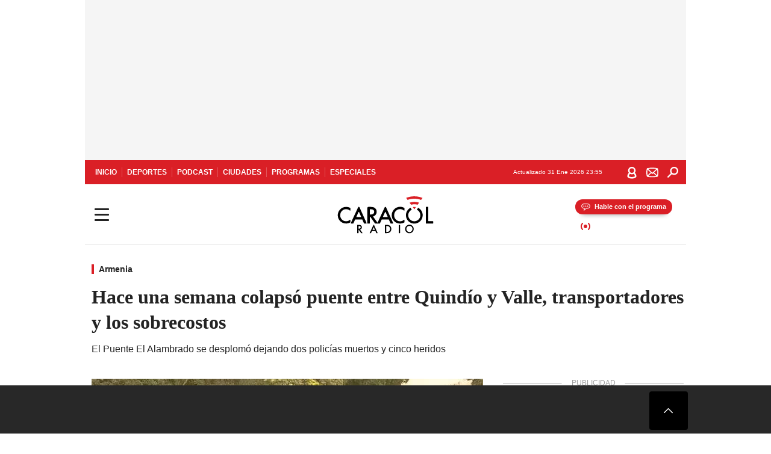

--- FILE ---
content_type: text/html; charset=utf-8
request_url: https://caracol.com.co/2023/04/19/hace-una-semana-colapso-puente-entre-quindio-y-valle-transportadores-y-los-sobrecostos/
body_size: 42306
content:
<!DOCTYPE html><html lang="es"><head><meta charSet="utf-8"/><meta name="viewport" content="width=device-width, initial-scale=1.0, maximum-scale=5.0"/><meta http-equiv="X-UA-Compatible" content="ie=edge"/><meta name="google-site-verification" content="G2X5nOR8G3vXlNRwVmMbVxyTVTim2xrrwRbLIyKmlqc"/><meta name="format-detection" content="address=no;email=no,telephone:no"/><link rel="preload" href="https://caracol.com.co/resizer/v2/CLXQWIPMIZFWTCRNBISU3FHSCY.jpg?auth=cdcf9c66a119d61d092d02c25210c663875d5ff94336625a223d840405bd1cc7&amp;width=650&amp;height=488&amp;quality=70&amp;smart=true" imagesrcset="https://caracol.com.co/resizer/v2/CLXQWIPMIZFWTCRNBISU3FHSCY.jpg?auth=cdcf9c66a119d61d092d02c25210c663875d5ff94336625a223d840405bd1cc7&amp;width=288&amp;height=216&amp;quality=70&amp;smart=true 288w, https://caracol.com.co/resizer/v2/CLXQWIPMIZFWTCRNBISU3FHSCY.jpg?auth=cdcf9c66a119d61d092d02c25210c663875d5ff94336625a223d840405bd1cc7&amp;width=343&amp;height=257&amp;quality=70&amp;smart=true 343w, https://caracol.com.co/resizer/v2/CLXQWIPMIZFWTCRNBISU3FHSCY.jpg?auth=cdcf9c66a119d61d092d02c25210c663875d5ff94336625a223d840405bd1cc7&amp;width=382&amp;height=287&amp;quality=70&amp;smart=true 382w, https://caracol.com.co/resizer/v2/CLXQWIPMIZFWTCRNBISU3FHSCY.jpg?auth=cdcf9c66a119d61d092d02c25210c663875d5ff94336625a223d840405bd1cc7&amp;width=650&amp;height=488&amp;quality=70&amp;smart=true 650w, https://caracol.com.co/resizer/v2/CLXQWIPMIZFWTCRNBISU3FHSCY.jpg?auth=cdcf9c66a119d61d092d02c25210c663875d5ff94336625a223d840405bd1cc7&amp;width=736&amp;height=552&amp;quality=70&amp;smart=true 736w, https://caracol.com.co/resizer/v2/CLXQWIPMIZFWTCRNBISU3FHSCY.jpg?auth=cdcf9c66a119d61d092d02c25210c663875d5ff94336625a223d840405bd1cc7&amp;width=768&amp;height=576&amp;quality=70&amp;smart=true 800w" imagesizes="(min-width:990px) 650px, calc(100vw - 32px)" as="image" fetchpriority="high"/><link rel="preload" as="font" href="/pf/resources/caracol-colombia/fonts/Lora/Lora-Bold.woff2?d=560&amp;mxId=00000000" type="font/woff2" crossorigin="anonymous"/><link rel="preload" as="font" href="/pf/resources/caracol-colombia/fonts/Poppins/Poppins-Regular.woff2?d=560&amp;mxId=00000000" type="font/woff2" crossorigin="anonymous"/><link rel="preload" as="font" href="/pf/resources/caracol-colombia/fonts/Poppins/Poppins-Bold.woff2?d=560&amp;mxId=00000000" type="font/woff2" crossorigin="anonymous"/><title>Hace una semana colapsó puente entre Quindío y Valle, transportadores y los sobrecostos </title><meta name="lang" content="es"/><meta name="referrer" content="no-referrer-when-downgrade"/><meta name="robots" content="index, follow, noarchive"/><meta name="robots" content="max-video-preview:3"/><meta name="robots" content="max-image-preview:large"/><meta name="robots" content="max-snippet:-1"/><meta name="description" content="El Puente El Alambrado se desplomó dejando dos policías muertos y cinco heridos"/><meta name="organization" content="Caracol Radio"/><meta property="article:modified_time" content="2023-04-19T10:42:05-05:00"/><meta property="article:published_time" content="2023-04-19T07:39:19-05:00"/><link rel="canonical" href="https://caracol.com.co/2023/04/19/hace-una-semana-colapso-puente-entre-quindio-y-valle-transportadores-y-los-sobrecostos/"/><link rel="amphtml" href="https://caracol.com.co/2023/04/19/hace-una-semana-colapso-puente-entre-quindio-y-valle-transportadores-y-los-sobrecostos/?outputType=amp"/><meta property="article:author" content="Adrián Trejos"/><meta property="article:publisher" content="https://www.facebook.com/caracolradio/"/><meta property="article:section" content="Ciudades"/><meta property="article:tag" content="Quindio"/><meta property="article:tag" content="Valle del Cauca"/><meta property="article:tag" content="Camiones"/><meta property="article:tag" content="Transporte carretera"/><meta property="article:tag" content="Puentes"/><meta property="article:tag" content="Colapso"/><link rel="alternate" href="https://caracol.com.co/arc/outboundfeeds/rss/category/ciudades?outputType=xml" type="application/rss+xml" title="RSS sobre Ciudades"/><meta property="og:title" content="Hace una semana colapsó puente entre Quindío y Valle, transportadores y los sobrecostos"/><meta property="og:description" content="El Puente El Alambrado se desplomó dejando dos policías muertos y cinco heridos"/><meta property="og:image" content="https://caracol.com.co/resizer/v2/https%3A%2F%2Fcloudfront-us-east-1.images.arcpublishing.com%2Fprisaradioco%2FCLXQWIPMIZFWTCRNBISU3FHSCY.jpg?auth=315fc72612f337eb0d3c4a87ad4937c744e793ca377da6b00ca0e6853309a40d&amp;height=523&amp;width=1005&amp;quality=70&amp;smart=true"/><meta property="og:image:width" content="1005"/><meta property="og:image:height" content="523"/><meta property="og:updated_time" content="2023-04-19T10:42:05-05:00"/><meta property="og:url" content="https://caracol.com.co/2023/04/19/hace-una-semana-colapso-puente-entre-quindio-y-valle-transportadores-y-los-sobrecostos/"/><meta property="og:type" content="article"/><meta property="og:site_name" content="Caracol Radio"/><meta property="fb:app_id" content="229574677178613"/><meta property="twitter:card" content="summary_large_image"/><meta property="twitter:site" content="@CaracolRadio"/><meta name="twitter:title" content="Hace una semana colapsó puente entre Quindío y Valle, transportadores y los sobrecostos"/><meta name="twitter:description" content="El Puente El Alambrado se desplomó dejando dos policías muertos y cinco heridos"/><meta name="adUnit" property="adUnit" content="noticias/ciudades/armenia"/><script type="application/javascript" id="polyfill-script">if(!Array.prototype.includes||!(window.Object && window.Object.assign)||!window.Promise||!window.Symbol||!window.fetch){document.write('<script type="application/javascript" src="/pf/dist/engine/polyfill.js?d=560&mxId=00000000" defer=""><\/script>')}</script><script id="fusion-engine-react-script" type="application/javascript" src="/pf/dist/engine/react.js?d=560&amp;mxId=00000000" defer=""></script><script id="fusion-engine-combinations-script" type="application/javascript" src="/pf/dist/components/combinations/default.js?d=560&amp;mxId=00000000" defer=""></script><script id="fusion-spa-sw" type="application/javascript">if('serviceWorker' in navigator){window.addEventListener('load',function(){navigator.serviceWorker.register('/sw-spa.js?d=560&mxId=00000000')})}</script><link rel="shortcut icon" type="image/x-icon" href="/pf/resources/caracol-colombia/favicon.ico?d=560&amp;mxId=00000000"/><link rel="icon" type="image/x-icon" href="/pf/resources/caracol-colombia/favicon.ico?d=560&amp;mxId=00000000"/><link rel="apple-touch-icon" href="/pf/resources/caracol-colombia/touch-icon-iphone.png?d=560&amp;mxId=00000000"/><link rel="apple-touch-icon" sizes="152x152" href="/pf/resources/caracol-colombia/touch-icon-ipad.png?d=560&amp;mxId=00000000"/><link rel="apple-touch-icon" sizes="180x180" href="/pf/resources/caracol-colombia/touch-icon-iphone-retina.png?d=560&amp;mxId=00000000"/><link rel="apple-touch-icon" sizes="167x167" href="/pf/resources/caracol-colombia/touch-icon-ipad-retina.png?d=560&amp;mxId=00000000"/><style>@font-face{font-family:Lora;src:url("/pf/resources/caracol-colombia/fonts/Lora/Lora-Bold.eot?d=560&mxId=00000000");src:url("/pf/resources/caracol-colombia/fonts/Lora/Lora-Bold.eot?d=560&mxId=00000000#iefix") format("embedded-opentype"),url("/pf/resources/caracol-colombia/fonts/Lora/Lora-Bold.woff2?d=560&mxId=00000000") format("woff2"),url("/pf/resources/caracol-colombia/fonts/Lora/Lora-Bold.ttf?d=560&mxId=00000000") format("ttf");font-weight:700;font-style:normal;font-display:swap}@font-face{font-family:Lora;src:url("/pf/resources/caracol-colombia/fonts/Lora/Lora-SemiBold.eot?d=560&mxId=00000000");src:url("/pf/resources/caracol-colombia/fonts/Lora/Lora-SemiBold.eot?d=560&mxId=00000000#iefix") format("embedded-opentype"),url("/pf/resources/caracol-colombia/fonts/Lora/Lora-SemiBold.woff2?d=560&mxId=00000000") format("woff2"),url("/pf/resources/caracol-colombia/fonts/Lora/Lora-SemiBold.ttf?d=560&mxId=00000000") format("ttf");font-weight:600;font-style:normal;font-display:swap}@font-face{font-family:Lora;src:url("/pf/resources/caracol-colombia/fonts/Lora/Lora-Medium.eot?d=560&mxId=00000000");src:url("/pf/resources/caracol-colombia/fonts/Lora/Lora-Medium.eot?d=560&mxId=00000000#iefix") format("embedded-opentype"),url("/pf/resources/caracol-colombia/fonts/Lora/Lora-Medium.woff2?d=560&mxId=00000000") format("woff2"),url("/pf/resources/caracol-colombia/fonts/Lora/Lora-Medium.ttf?d=560&mxId=00000000") format("ttf");font-weight:500;font-style:normal;font-display:swap}@font-face{font-family:Lora;src:url("/pf/resources/caracol-colombia/fonts/Lora/Lora-Regular.eot?d=560&mxId=00000000");src:url("/pf/resources/caracol-colombia/fonts/Lora/Lora-Regular.eot?d=560&mxId=00000000#iefix") format("embedded-opentype"),url("/pf/resources/caracol-colombia/fonts/Lora/Lora-Regular.woff2?d=560&mxId=00000000") format("woff2"),url("/pf/resources/caracol-colombia/fonts/Lora/Lora-Regular.ttf?d=560&mxId=00000000") format("ttf");font-weight:400;font-style:normal;font-display:swap}@font-face{font-family:Poppins;src:url("/pf/resources/caracol-colombia/fonts/Poppins/Poppins-Black.eot?d=560&mxId=00000000");src:local("Poppins"),local("Poppins-Black"),url("/pf/resources/caracol-colombia/fonts/Poppins/Poppins-Black.eot?d=560&mxId=00000000#iefix") format("embedded-opentype"),url("/pf/resources/caracol-colombia/fonts/Poppins/Poppins-Black.woff2?d=560&mxId=00000000") format("woff2"),url("/pf/resources/caracol-colombia/fonts/Poppins/Poppins-Black.ttf?d=560&mxId=00000000") format("ttf");font-weight:900;font-style:normal;font-display:swap}@font-face{font-family:Poppins;src:url("/pf/resources/caracol-colombia/fonts/Poppins/Poppins-Black.eot?d=560&mxId=00000000");src:local("Poppins"),local("Poppins-BlackItalic"),url("/pf/resources/caracol-colombia/fonts/Poppins/Poppins-Black.eot?d=560&mxId=00000000#iefix") format("embedded-opentype"),url("/pf/resources/caracol-colombia/fonts/Poppins/Poppins-Black.woff2?d=560&mxId=00000000") format("woff2"),url("/pf/resources/caracol-colombia/fonts/Poppins/Poppins-Black.ttf?d=560&mxId=00000000") format("ttf");font-weight:900;font-style:italic;font-display:swap}@font-face{font-family:Poppins;src:url("/pf/resources/caracol-colombia/fonts/Poppins/Poppins-ExtraBold.eot?d=560&mxId=00000000");src:local("Poppins"),local("Poppins-ExtraBold"),url("/pf/resources/caracol-colombia/fonts/Poppins/Poppins-ExtraBold.eot?d=560&mxId=00000000#iefix") format("embedded-opentype"),url("/pf/resources/caracol-colombia/fonts/Poppins/Poppins-ExtraBold.woff2?d=560&mxId=00000000") format("woff2"),url("/pf/resources/caracol-colombia/fonts/Poppins/Poppins-ExtraBold.ttf?d=560&mxId=00000000") format("ttf");font-weight:800;font-style:normal;font-display:swap}@font-face{font-family:Poppins;src:url("/pf/resources/caracol-colombia/fonts/Poppins/Poppins-ExtraBold.eot?d=560&mxId=00000000");src:local("Poppins"),local("Poppins-ExtraBoldItalic"),url("/pf/resources/caracol-colombia/fonts/Poppins/Poppins-ExtraBold.eot?d=560&mxId=00000000#iefix") format("embedded-opentype"),url("/pf/resources/caracol-colombia/fonts/Poppins/Poppins-ExtraBold.woff2?d=560&mxId=00000000") format("woff2"),url("/pf/resources/caracol-colombia/fonts/Poppins/Poppins-ExtraBold.ttf?d=560&mxId=00000000") format("ttf");font-weight:800;font-style:italic;font-display:swap}@font-face{font-family:Poppins;src:url("/pf/resources/caracol-colombia/fonts/Poppins/Poppins-Bold.eot?d=560&mxId=00000000");src:local("Poppins"),local("Poppins-Bold"),url("/pf/resources/caracol-colombia/fonts/Poppins/Poppins-Bold.eot?d=560&mxId=00000000#iefix") format("embedded-opentype"),url("/pf/resources/caracol-colombia/fonts/Poppins/Poppins-Bold.woff2?d=560&mxId=00000000") format("woff2"),url("/pf/resources/caracol-colombia/fonts/Poppins/Poppins-Bold.ttf?d=560&mxId=00000000") format("ttf");font-weight:700;font-style:normal;font-display:swap}@font-face{font-family:Poppins;src:url("/pf/resources/caracol-colombia/fonts/Poppins/Poppins-Bold.eot?d=560&mxId=00000000");src:local("Poppins"),local("Poppins-BoldItalic"),url("/pf/resources/caracol-colombia/fonts/Poppins/Poppins-Bold.eot?d=560&mxId=00000000#iefix") format("embedded-opentype"),url("/pf/resources/caracol-colombia/fonts/Poppins/Poppins-Bold.woff2?d=560&mxId=00000000") format("woff2"),url("/pf/resources/caracol-colombia/fonts/Poppins/Poppins-Bold.ttf?d=560&mxId=00000000") format("ttf");font-weight:700;font-style:italic;font-display:swap}@font-face{font-family:Poppins;src:url("/pf/resources/caracol-colombia/fonts/Poppins/Poppins-SemiBold.eot?d=560&mxId=00000000");src:local("Poppins"),local("Poppins-SemiBold"),url("/pf/resources/caracol-colombia/fonts/Poppins/Poppins-SemiBold.eot?d=560&mxId=00000000#iefix") format("embedded-opentype"),url("/pf/resources/caracol-colombia/fonts/Poppins/Poppins-SemiBold.woff2?d=560&mxId=00000000") format("woff2"),url("/pf/resources/caracol-colombia/fonts/Poppins/Poppins-SemiBold.ttf?d=560&mxId=00000000") format("ttf");font-weight:600;font-style:normal;font-display:swap}@font-face{font-family:Poppins;src:url("/pf/resources/caracol-colombia/fonts/Poppins/Poppins-SemiBold.eot?d=560&mxId=00000000");src:local("Poppins"),local("Poppins-SemiBoldItalic"),url("/pf/resources/caracol-colombia/fonts/Poppins/Poppins-SemiBold.eot?d=560&mxId=00000000#iefix") format("embedded-opentype"),url("/pf/resources/caracol-colombia/fonts/Poppins/Poppins-SemiBold.woff2?d=560&mxId=00000000") format("woff2"),url("/pf/resources/caracol-colombia/fonts/Poppins/Poppins-SemiBold.ttf?d=560&mxId=00000000") format("ttf");font-weight:600;font-style:italic;font-display:swap}@font-face{font-family:Poppins;src:url("/pf/resources/caracol-colombia/fonts/Poppins/Poppins-Medium.eot?d=560&mxId=00000000");src:local("Poppins"),local("Poppins-Medium"),url("/pf/resources/caracol-colombia/fonts/Poppins/Poppins-Medium.eot?d=560&mxId=00000000#iefix") format("embedded-opentype"),url("/pf/resources/caracol-colombia/fonts/Poppins/Poppins-Medium.woff2?d=560&mxId=00000000") format("woff2"),url("/pf/resources/caracol-colombia/fonts/Poppins/Poppins-Medium.ttf?d=560&mxId=00000000") format("ttf");font-weight:500;font-style:normal;font-display:swap}@font-face{font-family:Poppins;src:url("/pf/resources/caracol-colombia/fonts/Poppins/Poppins-Medium.eot?d=560&mxId=00000000");src:local("Poppins"),local("Poppins-MediumItalic"),url("/pf/resources/caracol-colombia/fonts/Poppins/Poppins-Medium.eot?d=560&mxId=00000000#iefix") format("embedded-opentype"),url("/pf/resources/caracol-colombia/fonts/Poppins/Poppins-Medium.woff2?d=560&mxId=00000000") format("woff2"),url("/pf/resources/caracol-colombia/fonts/Poppins/Poppins-Medium.ttf?d=560&mxId=00000000") format("ttf");font-weight:500;font-style:italic;font-display:swap}@font-face{font-family:Poppins;src:url("/pf/resources/caracol-colombia/fonts/Poppins/Poppins-Regular.eot?d=560&mxId=00000000");src:local("Poppins"),local("Poppins-Regular"),url("/pf/resources/caracol-colombia/fonts/Poppins/Poppins-Regular.eot?d=560&mxId=00000000#iefix") format("embedded-opentype"),url("/pf/resources/caracol-colombia/fonts/Poppins/Poppins-Regular.woff2?d=560&mxId=00000000") format("woff2"),url("/pf/resources/caracol-colombia/fonts/Poppins/Poppins-Regular.ttf?d=560&mxId=00000000") format("ttf");font-weight:400;font-style:normal;font-display:swap}@font-face{font-family:Poppins;src:url("/pf/resources/caracol-colombia/fonts/Poppins/Poppins-Italic.eot?d=560&mxId=00000000");src:local("Poppins"),local("Poppins-Italic"),url("/pf/resources/caracol-colombia/fonts/Poppins/Poppins-Italic.eot?d=560&mxId=00000000#iefix") format("embedded-opentype"),url("/pf/resources/caracol-colombia/fonts/Poppins/Poppins-Italic.woff2?d=560&mxId=00000000") format("woff2"),url("/pf/resources/caracol-colombia/fonts/Poppins/Poppins-Italic.ttf?d=560&mxId=00000000") format("ttf");font-weight:400;font-style:italic;font-display:swap}@font-face{font-family:Poppins;src:url("/pf/resources/caracol-colombia/fonts/Poppins/Poppins-Light.eot?d=560&mxId=00000000");src:local("Poppins"),local("Poppins-Light"),url("/pf/resources/caracol-colombia/fonts/Poppins/Poppins-Light.eot?d=560&mxId=00000000#iefix") format("embedded-opentype"),url("/pf/resources/caracol-colombia/fonts/Poppins/Poppins-Light.woff2?d=560&mxId=00000000") format("woff2"),url("/pf/resources/caracol-colombia/fonts/Poppins/Poppins-Light.ttf?d=560&mxId=00000000") format("ttf");font-weight:300;font-style:normal;font-display:swap}@font-face{font-family:Poppins;src:url("/pf/resources/caracol-colombia/fonts/Poppins/Poppins-LightItalic.eot?d=560&mxId=00000000");src:local("Poppins"),local("Poppins-LightItalic"),url("/pf/resources/caracol-colombia/fonts/Poppins/Poppins-LightItalic.eot?d=560&mxId=00000000#iefix") format("embedded-opentype"),url("/pf/resources/caracol-colombia/fonts/Poppins/Poppins-LightItalic.woff2?d=560&mxId=00000000") format("woff2"),url("/pf/resources/caracol-colombia/fonts/Poppins/Poppins-LightItalic.ttf?d=560&mxId=00000000") format("ttf");font-weight:300;font-style:normal;font-display:swap}@font-face{font-family:Poppins;src:url("/pf/resources/caracol-colombia/fonts/Poppins/Poppins-ExtraLight.eot?d=560&mxId=00000000");src:local("Poppins"),local("Poppins-ExtraLight"),url("/pf/resources/caracol-colombia/fonts/Poppins/Poppins-ExtraLight.eot?d=560&mxId=00000000#iefix") format("embedded-opentype"),url("/pf/resources/caracol-colombia/fonts/Poppins/Poppins-ExtraLight.woff2?d=560&mxId=00000000") format("woff2"),url("/pf/resources/caracol-colombia/fonts/Poppins/Poppins-ExtraLight.ttf?d=560&mxId=00000000") format("ttf");font-weight:200;font-style:normal;font-display:swap}@font-face{font-family:Poppins;src:url("/pf/resources/caracol-colombia/fonts/Poppins/Poppins-Thin.eot?d=560&mxId=00000000");src:local("Poppins"),local("Poppins-Thin"),url("/pf/resources/caracol-colombia/fonts/Poppins/Poppins-Thin.eot?d=560&mxId=00000000#iefix") format("embedded-opentype"),url("/pf/resources/caracol-colombia/fonts/Poppins/Poppins-Thin.woff2?d=560&mxId=00000000") format("woff2"),url("/pf/resources/caracol-colombia/fonts/Poppins/Poppins-Thin.ttf?d=560&mxId=00000000") format("ttf");font-weight:100;font-style:normal;font-display:swap}.c-s>div:empty{padding:0}.lead-art .bt-am{position:absolute;width:40px;height:40px;top:calc((100vw - 32px) * .75 - 60px);right:20px;background:url(/pf/resources/caracol-colombia/img/ico-fs.svg?d=560&mxId=00000000) 50%/20px no-repeat #232323;border-radius:5px;text-indent:-9999px}.cnt-byline>div .au-tw{background:url(/pf/resources/caracol-colombia/img/ico-tw-cl1.svg?d=560&mxId=00000000) 50% no-repeat;text-indent:-9999px;display:inline-block;margin-left:4px;width:20px}.cnt-byline img{border-radius:50%;background-color:#fff;height:30px;width:30px;float:left;margin:0 6px 0 0}.cnt-txt .loc{font-weight:700;display:inline-block;margin-bottom:0}.cnt-txt .loc:after{content:"\2022";padding:0 5px}.cnt-txt .loc+p{display:inline}.cnt-txt .loc+p+*{margin-top:15px}.cnt-txt li{font:16px/24px Poppins,Arial,Helvetica Neue,Helvetica,sans-serif}.cnt-txt>ul{counter-reset:section;margin-bottom:15px}.cnt-txt>ul li{padding:0 0 8px 28px;position:relative}.cnt-txt>ul li:before{content:"";width:7px;height:7px;border-radius:50%;background:#da1f26;display:block;position:absolute;left:7px;top:8px}@font-face{font-family:sourcesans;src:url(//cr00.epimg.net/especiales/arcsites/car/fonts/sourcesanspro-regular.woff2) format("woff2"),url(//cr00.epimg.net/especiales/arcsites/car/fonts/sourcesanspro-regular.woff) format("woff");font-weight:500;font-style:normal;font-display:swap}@font-face{font-family:sourcesans;src:url(//cr00.epimg.net/especiales/arcsites/car/fonts/sourcesanspro-semibold.woff2) format("woff2"),url(//cr00.epimg.net/especiales/arcsites/car/fonts/sourcesanspro-semibold.woff) format("woff");font-weight:600;font-style:normal;font-display:swap}@font-face{font-family:sourcesans;src:url(//cr00.epimg.net/especiales/arcsites/car/fonts/sourcesanspro-bold.woff2) format("woff2"),url(//cr00.epimg.net/especiales/arcsites/car/fonts/sourcesanspro-bold.woff) format("woff");font-weight:700;font-style:normal;font-display:swap}@media (min-width:768px){footer .c-sn{height:80px;margin-left:20px}footer .c-sn li{min-width:126px;max-width:126px;margin:0}footer .c-sn a{font:700 20px/32px Poppins,Arial,Helvetica Neue,Helvetica,sans-serif;-webkit-box-orient:horizontal;-webkit-box-direction:normal;flex-direction:row}footer .c-sn a:before{margin:0 8px 0 0}footer .c-ln{height:48px;padding:0}footer .c-ln li{margin:0}footer .c-ln a{padding:0 15px}.cnt-buscador-emisoras{padding:8px 0}.cnt-buscador-emisoras>div:not(.cnt-cabecera){width:calc(100% - 58px);height:384px;overflow:auto;overflow-x:hidden;margin:16px 0 0}.cnt-buscador-emisoras .buscador-emisora{width:calc(100% - 16px);background:#f5f5f5;height:82px;margin:0 auto;padding-top:0}.cnt-buscador-emisoras .buscador-emisora form{background:#fff}.cnt-buscador-emisoras .buscador-emisora button{width:50px;height:50px;text-indent:-9999px;background:url("/pf/resources/caracol-colombia/img/player-permanente/ico-lupa.svg?d=560&mxId=00000000") 50%/15px no-repeat}.cnt-buscador-emisoras .buscador-emisora input::-webkit-input-placeholder{color:#232323}.cnt-buscador-emisoras .buscador-emisora input::-moz-placeholder{color:#232323}.cnt-buscador-emisoras .buscador-emisora input:-ms-input-placeholder,.cnt-buscador-emisoras .buscador-emisora input::-ms-input-placeholder{color:#232323}.cnt-buscador-emisoras .cnt-resultados{max-width:40%;margin-left:30%;margin-top:24px}.cnt-buscador-emisoras .cnt-resultados .tit,.cnt-buscador-emisoras .cnt-resultados li,.cnt-buscador-emisoras .cnt-resultados>p{height:50px}.cnt-buscador-emisoras .cnt-resultados>p{margin-left:0}.cnt-interaccion{margin-top:25px}}@media (min-width:990px){.c-s>div.mh266-100{min-height:266px}.c-d .cnt-publi{display:block}.cnt-buscador-emisoras{background:#fff;z-index:101}.cnt-buscador-emisoras>button{position:absolute;text-indent:-9999px;width:50px;height:50px;border-radius:8px;background:url("/pf/resources/caracol-colombia/img/player-permanente/ico-fullscreen.svg?d=560&mxId=00000000") 50% no-repeat #f5f5f5;top:16px;right:8px}.cnt-buscador-emisoras>div:not(.cnt-cabecera){height:320px}.cnt-buscador-emisoras .cnt-resultados>p{width:250px;margin-left:calc(100% - 250px)}.c-i{max-width:650px}.c-d{max-width:300px}.bcrumb{margin-top:14px}.cint{padding-top:12px}}@media (min-width:990px) and (max-width:1366px){.lead-art .bt-am{top:20px}}@media (min-width:1025px){.lead-art .bt-am{top:20px;opacity:0}}@media (max-width:989px){body{max-width:100vw}.c-s>div{padding:0}.c-s .c-opc ul,.c-s nav,.c-s>div>div:before{display:none}.c-s .c-opc p{padding:0;line-height:20px}.c-s header>div:first-child{-webkit-box-pack:center;justify-content:center}.c-h-p{height:64px;-webkit-box-shadow:0 2px 4px 0 rgba(0,0,0,.1);box-shadow:0 2px 4px 0 rgba(0,0,0,.1)}.c-h-p .logo{width:103px;height:26px;left:41px;-webkit-transform:none;transform:none}.c-h-p .ondirect{display:none}.c-h-p div{margin:0}.c-h-d{height:74px}.c-sab{background:linear-gradient(90deg,#fff,#fff 269px,#ddd 270px,hsla(0,0%,93%,.99) 271px,hsla(0,0%,93%,.99));max-height:calc(100vh - 166px);min-height:calc(100vh - 166px);overflow-y:scroll}.c-sab .c-i-sab{flex-wrap:nowrap;-webkit-box-flex:1;flex-grow:1;min-height:auto}.c-sab .opc{-webkit-box-ordinal-group:2;order:1;min-height:55px}.c-sab .dto{-webkit-box-ordinal-group:3;order:2;width:267px;margin:0;padding:12px 16px 0;position:relative;border-bottom:1px solid #ddd}.c-sab .dto>div{position:static;-webkit-transform:none;transform:none;text-align:left;padding:8px 0;display:-webkit-box;display:flex;-webkit-box-align:start;align-items:flex-start;-webkit-box-orient:vertical;-webkit-box-direction:normal;flex-direction:column}.c-sab .dto>div a{display:inline-block;margin:0 0 8px;color:#000}.c-sab .dto>p{background:url(https://cadenaser00.epimg.net/pf/resources/caracol-colombia/img/ico-di-cl1.svg) 0 50%/20px no-repeat;text-align:left;font:700 16px/24px Poppins,Arial,Helvetica Neue,Helvetica,sans-serif;color:#000}.c-sab .pdc{-webkit-box-ordinal-group:4;order:3;width:250px;margin:0}.c-sab .pdc>div{display:none}.c-sab .c-mnu{max-width:100%}.c-sab .c-mnu li:not(:last-child){font:300 12px/36px Poppins,Arial,Helvetica Neue,Helvetica,sans-serif}.c-sab .c-mnu>p{background:url(/pf/resources/caracol-colombia/img/ico-sig-cl1.svg?d=560&mxId=00000000) calc(100% - 16px) 50% no-repeat}.c-sab .mnu{-webkit-box-ordinal-group:5;order:4;width:250px}.c-sab .otr{-webkit-box-ordinal-group:6;order:5;width:250px;margin:0;-webkit-box-shadow:none;box-shadow:none}.c-sab .otr,.c-sab .otr div p{display:none}.c-sab .otr>div{-webkit-box-orient:vertical;-webkit-box-direction:normal;flex-direction:column}.c-sab .otr div li{margin:16px 8px 0 0}.c-sab .otr div a{width:36px;height:36px;background-size:16px}.c-sab .otr div a.fb,.c-sab .otr div a.tw{background-size:20px}.c-sab .l-par li:not(:nth-child(2)){display:none}.c-sab .c-par{height:auto;margin-top:16px}.c-sab .c-par+p{display:none}.c-sab .c-par a,.c-sab .c-par p{max-width:calc(100% - 20px)!important}.c-sab .c-mnu .n1,.c-sab .rec>p{display:none}.c-sab .o-ops{border:0;border-bottom:1px solid #ddd;margin:15px 0 0;padding:18px 16px 8px;position:relative}.c-sab .o-ops:before{content:"";position:absolute;top:0;left:16px;width:235px;height:1px;border:1px dashed #dfdfdf}.c-emi{top:20px;height:calc(100% - 20px)}.c-emi .cnt-buscador-emisoras{width:100vw}.c-emi .cnt-buscador-emisoras>button{top:13px}.c-emi .cnt-buscador-emisoras>div:last-child{max-width:100%;width:100%}.c-emi .cnt-buscador-emisoras .cnt-resultados{margin-left:20px}.c-emi .cnt-buscador-emisoras ul{-webkit-box-orient:vertical;-webkit-box-direction:normal;flex-direction:column}.c-emi .cnt-buscador-emisoras li,.c-emi .cnt-buscador-emisoras li.tit{min-width:0;max-width:none}}@media (max-width:600px){.c-h-d{height:74px}.c-sab{margin:0}.c-sab .dto{left:0}.c-sab .c-mnu>a,.c-sab .c-mnu>p{font:600 14px/14px Poppins,Arial,Helvetica Neue,Helvetica,sans-serif;margin-top:7px}.c-sab .mnu-ul li:not(:last-child){margin-bottom:6px}.c-sab .c-mnu ul#\/actualidad li a,.c-sab .c-mnu ul#\/ciudades li a,.c-sab .c-mnu ul#\/deportes li a,.c-sab .c-mnu ul#\/viajes li a,.c-sab .c-mnu ul#\/vida li a{padding:0}.c-sab .otr,.c-sab .pdc div,.cnt-byline>div:before{display:none}.cnt-byline>div p a.aw-wb{display:inline-block;width:80%;overflow:hidden;text-overflow:ellipsis;white-space:nowrap;height:30px}.cnt-byline>div p a.au-tw{width:20px;height:30px}.cnt-byline span.a_ti{margin:0 0 0 45px}.c-i .cnt-byline{display:flexlock;margin:10px 0;position:relative;min-height:36px;padding:0;flex-wrap:wrap;-webkit-box-align:end;align-items:flex-end}.c-i .cnt-byline>div p{width:100%;position:relative;padding:0}.c-i .cnt-byline>div p a.aw-wb{line-height:24px;height:24px}.c-i .cnt-byline>div p a.au-tw{height:24px;position:absolute}.c-i .cnt-byline span.a_ti{line-height:28px;margin:0;position:absolute;top:0}body.noticia .c-i .cnt-byline,body.noticia .c-i .cnt-byline>div{display:inline-block;width:100%}body.noticia .c-i .cnt-byline>div p{width:100%;height:40px}body.noticia .c-i .cnt-byline>div p a.aw-wb{width:50%}body.noticia .c-i .cnt-byline span.a_ti{line-height:20px;margin:0;position:relative;top:0}.ult{display:none}}html{line-height:1.15;-webkit-text-size-adjust:100%}main{display:block}h1{font-size:2em}a{background-color:transparent;text-decoration:none;color:#232323}b{font-weight:bolder}img{border-style:none;max-width:100%;display:block;height:auto}button,input{font-family:inherit;font-size:100%;line-height:1.15;margin:0;overflow:visible}button{text-transform:none;-webkit-appearance:button;border:0}button::-moz-focus-inner{border-style:none;padding:0}[type=search]{-webkit-appearance:textfield;outline-offset:-2px}[type=search]::-webkit-search-decoration{-webkit-appearance:none}::-webkit-file-upload-button{-webkit-appearance:button;font:inherit}html{box-sizing:border-box;-moz-box-sizing:border-box;-webkit-box-sizing:border-box;font-size:100%}*,:after,:before{box-sizing:inherit;-moz-box-sizing:inherit;-webkit-box-sizing:inherit;-webkit-box-sizing:border-box;box-sizing:border-box}body,figure,h1,h3,p,ul{margin:0;padding:0}ul{list-style-type:none;overflow:visible;counter-reset:olcont}ul li{margin:0;padding:0;counter-increment:olcont}input{background-color:transparent;background-image:none;border:0;font-size:16px;padding:0}body,button,input{font-synthesis:none;-moz-font-feature-settings:"kern";-webkit-font-smoothing:antialiased;-moz-osx-font-smoothing:grayscale}@-webkit-keyframes ellipsis-dot{25%{content:""}50%{content:"."}75%{content:".."}to{content:"..."}}@keyframes ellipsis-dot{25%{content:""}50%{content:"."}75%{content:".."}to{content:"..."}}@-webkit-keyframes spin{to{-webkit-transform:rotate(0);transform:rotate(1turn)}}@keyframes spin{to{-webkit-transform:rotate(0);transform:rotate(1turn)}}p{font:16px/24px Poppins,Arial,Helvetica Neue,Helvetica,sans-serif}:active,:focus{outline:0}button:-moz-focusring{outline:0}#fusion-app{width:100%;margin:0 auto;padding:0}.c-s>div{background:#f5f5f5;padding:8px 0;-webkit-box-pack:center;justify-content:center}.c-s>div,.c-s>div>div{position:relative;display:-webkit-box;display:flex}.c-s>div>div:before{content:"";width:24px;height:100%;background:#bfbfbf;left:-24px;top:0;display:none;position:absolute}.c-s>div>div:after{content:"PUBLICIDAD";position:absolute;left:-18px;top:85px;-webkit-transform-origin:left top;transform-origin:left top;-webkit-transform:rotate(270deg);transform:rotate(270deg);font-size:12px;letter-spacing:1px;color:#9f9f9f;display:none}.cnt-publi div#caracol_gpt-MPU1{height:600px;width:auto}.cnt-publi{position:relative;padding:23px 0 16px;text-align:center;display:-webkit-box;display:flex;-webkit-box-pack:center;justify-content:center}.cnt-publi:before{content:"";background:#bfbfbf;width:100%;height:1px;position:absolute;top:7px;left:0;display:block}.cnt-publi:after{content:"PUBLICIDAD";font:12px/15px Poppins,Arial,Helvetica Neue,Helvetica,sans-serif;color:#9f9f9f;position:absolute;top:0;left:50%;-webkit-transform:translateX(-50%);transform:translateX(-50%);background:#fff;padding:0 16px}.c-s>div.mh266-100{min-height:100px}.cnt-data-art>aside{width:100%;max-width:650px}footer{padding-bottom:82px;background:#fafafa;border-top:1px solid #eeeff2;margin-bottom:110px}footer>ul{display:-webkit-box;display:flex;-webkit-box-pack:center;justify-content:center;-webkit-box-align:center;align-items:center}footer .c-sn{height:102px}footer .c-sn li{max-width:16.5%;min-width:16.5%;margin:0}footer .c-sn a{font:700 14px/16px Poppins,Arial,Helvetica Neue,Helvetica,sans-serif;-webkit-box-orient:vertical;-webkit-box-direction:normal;flex-direction:column;-webkit-box-align:center;align-items:center;color:#9f9f9f;display:-webkit-box;display:flex}footer .c-sn a:before{content:" ";background:url(https://cr00.epimg.net/especiales/img-arc/caracol-colombia/ico-tw-cl1.svg) 50%/16px no-repeat #fff;width:32px;height:32px;border-radius:8px;display:block;margin:0 0 4px;border:4px solid #da1f26;padding:14px}footer .c-sn a.fb:before{background-image:url(https://cr00.epimg.net/especiales/img-arc/caracol-colombia/ico-fb-cl1.svg)}footer .c-sn a.in:before{background-image:url(https://cr00.epimg.net/especiales/img-arc/caracol-colombia/ico-ig-cl1.svg)}footer .c-sn a.tt:before{background-image:url(https://cr00.epimg.net/especiales/img-arc/caracol-colombia/ico-tt-cl1.svg)}footer .c-sn a.yt:before{background-image:url(https://cr00.epimg.net/especiales/img-arc/caracol-colombia/ico-yt-cl1.svg)}footer .c-ln{flex-wrap:wrap;height:auto!important;padding:2px 0!important}footer .c-ln li{border-right:1px solid #9f9f9f;margin:4px 0}footer .c-ln li:last-child{border:0}footer .c-ln a{font:12px/16px Poppins,Arial,Helvetica Neue,Helvetica,sans-serif;color:#232323;padding:0 12px;display:block}footer ul.socio{padding:10px 0;background:#efefef;margin-bottom:12px}footer ul.socio li{min-width:130px;max-width:130px;margin:0 14px;text-align:center}footer ul.socio li img{height:40px;margin:0 auto;opacity:.65}footer ul.socio li span{padding:20px 0;color:#9f9f9f;font-size:12px}.c-pl-a .c-op,.c-pl-a .c-sh{-webkit-box-pack:end;justify-content:flex-end;padding-right:52px}.c-pl-a .c-sh li button.bt-em,.c-pl-a .c-sh p{display:none}.c-pl-a .bt-pp{min-width:56px;max-width:56px;min-height:56px;max-height:56px;background:url(/pf/resources/caracol-colombia/img/ico-pl.svg?d=560&mxId=00000000) 50%/12px no-repeat #232323;border:8px solid #9f9f9f;text-indent:-9999px;display:block;border-radius:50px;z-index:10}.c-pl-a .bt-op{min-width:24px;max-width:24px;width:24px;height:24px;text-indent:-9999px;position:absolute;right:0;top:0;background:url("/pf/resources/caracol-colombia/img/player-permanente/ico-opc-blanco.svg?d=560&mxId=00000000") 50%/16px no-repeat #232323;border-radius:4px;padding:0}.c-pl-a.car .tit,.c-pl-a.rep .tit{display:none}.c-pl-a.car .tim,.c-pl-a.rep .tim{position:absolute;right:0;bottom:0;color:#fff;line-height:13px}.c-pl-a.car .bt-pp{background:url("/pf/resources/caracol-colombia/img/ico-ldn.svg?d=560&mxId=00000000") 50% no-repeat #424242;-webkit-animation:1s linear infinite spin;animation:1s linear infinite spin;overflow:hidden;border-color:#424242}.c-pl-a.rep .bt-pp{background:url(/pf/resources/caracol-colombia/img/ico-pa-cl1.svg?d=560&mxId=00000000) 50%/12px no-repeat #da1f26;border-color:#fff}.c-pl-a.rep .tim{bottom:16px;right:16px;line-height:24px}.c-pl-a.pl-i{position:relative}.c-pl-a.pl-i .bt-pp{position:absolute;left:8px;bottom:8px}.c-pl-a.pl-i .bt-op{right:8px;top:8px}.c-pl-a.pl-i .tim,.c-pl-a.pl-i .tit{font:12px/24px Poppins,Arial,Helvetica Neue,Helvetica,sans-serif;color:#fff;background:#232323;padding:0 8px;position:absolute;display:block}.c-pl-a.pl-i .tit{border-left:4px solid #fff;left:8px;max-width:calc(100% - 48px);white-space:nowrap;text-overflow:ellipsis;overflow:hidden;top:8px;border-radius:0 4px 4px 0}.c-pl-a.pl-i .tim{right:8px;border-radius:4px;bottom:auto}.c-pl-a.pl-i .c-on{position:absolute;left:72px;bottom:8px;width:calc(100% - 190px);height:48px;background:url(/pf/resources/caracol-colombia/img/vumetro/blanco-48.png?d=560&mxId=00000000) repeat-x}.c-pl-a.pl-i.rep .c-on span{position:absolute;left:0;top:0;height:100%;width:0;background:url(/pf/resources/caracol-colombia/img/vumetro/amarillo-48.png?d=560&mxId=00000000) no-repeat;display:block}.c-pl-a{overflow:hidden}.c-op,.c-sh{position:absolute;width:100%;height:0;background:#282828;overflow:hidden;left:0;top:0;display:-webkit-box;display:flex;-webkit-box-pack:center;justify-content:center;-webkit-box-align:center;align-items:center}.c-op>button,.c-sh>button{position:absolute;top:20px;right:20px;width:22px;height:22px;background:url("/pf/resources/caracol-colombia/img/ico-x.svg?d=560&mxId=00000000") 50% no-repeat;text-indent:-9999px}.c-op ul,.c-sh ul{display:-webkit-box;display:flex}.c-op li,.c-sh li{margin-left:5px}.c-op li button,.c-sh li button{width:40px;height:40px;text-indent:-9999px;display:block}.c-op li button{background:url("/pf/resources/caracol-colombia/img/ico-sh.svg?d=560&mxId=00000000") 50% no-repeat #232323;border-radius:8px}.c-sh>div:nth-of-type(2){display:none}.c-sh p{font:700 18px/42px Poppins,Arial,Helvetica Neue,Helvetica,sans-serif;color:#fff;text-align:center}.c-sh p:last-child{font:14px/18px Poppins,Arial,Helvetica Neue,Helvetica,sans-serif;padding:0 16px}.c-sh li button{border-radius:50px;background:url(/pf/resources/caracol-colombia/img/ico-fb.svg?d=560&mxId=00000000) 50% no-repeat #314299}.c-sh li button.bt-tw{background:url(/pf/resources/caracol-colombia/img/ico-tw.svg?d=560&mxId=00000000) 50% no-repeat #101418}.c-sh li button.bt-li{background:url(/pf/resources/caracol-colombia/img/ico-li.svg?d=560&mxId=00000000) 50% no-repeat #0086d7}.c-sh li button.bt-wh{background:url(/pf/resources/caracol-colombia/img/ico-wh.svg?d=560&mxId=00000000) 50%/16px no-repeat #0a9b34}.c-sh li button.bt-em{background:url(/pf/resources/caracol-colombia/img/ico-em.svg?d=560&mxId=00000000) 50%/16px no-repeat #424242}.cnt-buscador-emisoras>button{display:none}.cnt-buscador-emisoras .buscador-emisora{padding:16px 0;background:#fff;-webkit-box-ordinal-group:3;order:2}.cnt-buscador-emisoras .buscador-emisora form{background:#f5f5f5;border-radius:8px;display:-webkit-box;display:flex}.cnt-buscador-emisoras .buscador-emisora button{width:64px;height:64px;text-indent:-9999px;background:url("/pf/resources/caracol-colombia/img/player-permanente/ico-lupa.svg?d=560&mxId=00000000") 50% no-repeat}.cnt-buscador-emisoras .buscador-emisora input{font:18px/48px Poppins,Arial,Helvetica Neue,Helvetica,sans-serif;color:#232323;width:calc(100% - 64px)}.cnt-buscador-emisoras .buscador-emisora input::-webkit-input-placeholder{color:#8c8d97}.cnt-buscador-emisoras .buscador-emisora input::-moz-placeholder{color:#8c8d97}.cnt-buscador-emisoras .buscador-emisora input:-ms-input-placeholder,.cnt-buscador-emisoras .buscador-emisora input::-ms-input-placeholder{color:#8c8d97}.cnt-buscador-emisoras .cnt-resultados{-webkit-box-ordinal-group:2;order:1}.cnt-buscador-emisoras .cnt-resultados>p{height:50px;font:18px/24px Poppins,Arial,Helvetica Neue,Helvetica,sans-serif;color:#da1f26;padding-left:40px;background:url("/pf/resources/caracol-colombia/img/player-permanente/ico-directociudad.svg?d=560&mxId=00000000") 0 50% no-repeat;-webkit-box-align:center;align-items:center;display:-webkit-box;display:flex}.cnt-buscador-emisoras .cnt-resultados ul{margin:18px 0;display:grid;grid-template-columns:1fr 1fr;gap:16px}.cnt-buscador-emisoras .cnt-resultados li{height:34px;-webkit-box-align:center;align-items:center;display:-webkit-box;display:flex}.cnt-buscador-emisoras .cnt-resultados li a{font:18px/24px Poppins,Arial,Helvetica Neue,Helvetica,sans-serif;display:block;color:#282828;padding-left:40px;background:url("/pf/resources/caracol-colombia/img/player-permanente/ico-emisora-off.svg?d=560&mxId=00000000") 0 50% no-repeat}.cnt-buscador-emisoras .cnt-resultados .tit{height:35px;display:grid;-webkit-box-align:center;align-items:center}.cnt-buscador-emisoras .cnt-resultados .tit span{font:25px/39px Poppins,Arial,Helvetica Neue,Helvetica,sans-serif;color:#8c8d97}.cnt-buscador-emisoras .cnt-resultados .tit span:first-child{display:none}.cnt-buscador-emisoras .cnt-resultados .tit span:nth-child(2){font:700 18px/25px Poppins,Arial,Helvetica Neue,Helvetica,sans-serif;color:#282828}.inf .cnt-buscador-emisoras>div:not(.cnt-cabecera){display:-webkit-box;display:flex;-webkit-box-orient:vertical;-webkit-box-direction:normal;flex-direction:column}.c-s header{width:100%}.c-s header>div:first-child{background:#da1f26}.c-s header>div:nth-child(-n+2){display:-webkit-box;display:flex}.c-s header>div:not(:last-child){-webkit-box-pack:justify;justify-content:space-between;padding:0 calc(50vw - 510px)}.c-s header>div.menu,.c-s nav ul{display:-webkit-box;display:flex}.c-s nav ul{padding:0 8px}.c-s nav a{display:block;font:700 12px/40px Poppins,Arial,Helvetica Neue,Helvetica,sans-serif;color:#fff;padding:0 8px 0 9px;position:relative;text-transform:uppercase}.c-s nav a:before{content:"";display:block;width:1px;height:16px;position:absolute;left:0;top:12px;background:hsla(0,0%,100%,.25)}.c-s nav li:first-child a:before{display:none}.c-s .c-opc{display:-webkit-box;display:flex}.c-s .c-opc p{color:#fff;font:10px/40px Poppins,Arial,Helvetica Neue,Helvetica,sans-serif;padding-right:4px}.c-s .c-opc ul{display:-webkit-box;display:flex;margin:0 5px 0 28px}.c-s .c-opc a,.c-s .c-opc button{border:0;height:40px;width:34px;background:#da1f26;color:#da1f26;display:block}.c-s .c-opc button span{display:block;text-indent:-9999px;height:40px;background:url(/pf/resources/caracol-colombia/img/ico-usu-wh.svg?d=560&mxId=00000000) 50%/20px no-repeat}.c-s .c-opc button{position:relative}.c-s .c-opc a{text-indent:-9999px;background:url(/pf/resources/caracol-colombia/img/ico-news-cl9.svg?d=560&mxId=00000000) 50%/20px no-repeat}.c-s .c-opc a.srch{background-image:url(/pf/resources/caracol-colombia/img/ico-se-wh.svg?d=560&mxId=00000000);background-size:18px}.c-s{margin-bottom:16px}.c-s>div.mh266-100,.c-s>header{max-width:998px;margin:0 auto}.c-s>header{width:100%;top:0;z-index:11}.c-s>header>div .c-h-p,.c-s>header>div:not(:last-child){padding:0}.c-s .c-opc a.nws,.c-s .opc a.nws{text-indent:-9999px;background:url(/pf/resources/caracol-colombia/img/ico-news-wh.svg?d=560&mxId=00000000) 50%/20px no-repeat}.c-h-p{height:100px;-webkit-box-align:center;align-items:center;border-bottom:1px solid #dfdfdf;width:100%;background:#fff;position:absolute;top:0;left:0;-webkit-box-pack:justify;justify-content:space-between;padding:0 calc(50vw - 510px);display:-webkit-box;display:flex}.c-h-p .logo{width:160px;height:72px;background:url(/pf/resources/caracol-colombia/img/logocar.svg?d=560&mxId=00000000) 50%/contain no-repeat;text-indent:-9999px;display:block;position:absolute;left:50%;-webkit-transform:translateX(-50%);transform:translateX(-50%)}.c-h-p>button{padding:20px 16px;width:56px;height:64px;text-indent:-9999px;background:0 0;margin-top:-2px}.c-h-p>button span{color:#fff}.c-h-p>button span,.c-h-p>button span:after,.c-h-p>button span:before{border-radius:1px;height:3px;width:24px;background:#232323;position:absolute;display:block}.c-h-p>button span:after,.c-h-p>button span:before{content:"";top:-9px}.c-h-p>button span:after{top:auto;bottom:-9px}.c-h-p div{display:-webkit-box;display:flex;margin-right:15px}.c-h-p div#radio-station-select{max-width:270px}.c-h-p div a{background:url(/pf/resources/caracol-colombia/img/ico-hable_programa.svg?d=560&mxId=00000000) 7% 54%/9% no-repeat #da1f26;border-radius:15px;font:600 10.5px/25px Poppins,Arial,Helvetica Neue,Helvetica,sans-serif;color:#fff;padding:0 10px 0 32px;margin-right:8px;display:block;-webkit-box-shadow:0 9px 8px -11px #000;box-shadow:0 9px 8px -11px #000;max-width:192px}.c-h-p div .ondirect{margin:-4px 0 0 8px}.c-h-p div .ondirect svg.microfono{background:url(/pf/resources/caracol-colombia/img/ico-audio-programa.svg?d=560&mxId=00000000) 11% 30%/65% no-repeat;height:25px;width:25px;bottom:-14px;position:relative}.c-h-p div .ondirect span.programa-w{font:500 11px/12px Poppins,Arial,Helvetica Neue,Helvetica,sans-serif;vertical-align:bottom}.c-h-w{position:relative;width:100%}.c-h-d{height:100px}.c-sab{max-height:calc(100vh - 220px);overflow:auto;background:linear-gradient(90deg,#fff,#fff 249px,#ddd 250px,hsla(0,0%,93%,.99) 251px,hsla(0,0%,93%,.99));display:none;position:relative;margin:0 calc(50vw - 510px);padding:0!important;height:100%}.c-sab .c-i-sab{display:-webkit-box;display:flex;-webkit-box-orient:vertical;-webkit-box-direction:normal;flex-flow:column wrap;-webkit-box-align:start;align-items:flex-start;min-height:870px}.c-sab .c-i-sab>button{display:none}.c-sab .opc{display:-webkit-box;display:flex;-webkit-box-align:center;align-items:center;border-bottom:1px solid #ddd;width:250px;padding-left:8px}.c-sab .opc a,.c-sab .opc button{border:0;height:40px;width:34px;color:#fff;display:block;background:#fff;padding:0}.c-sab .opc a{text-indent:-9999px;background:url(/pf/resources/caracol-colombia/img/ico-news-cl9.svg?d=560&mxId=00000000) 50%/20px no-repeat}.c-sab .opc a.srch{background-image:url(/pf/resources/caracol-colombia/img/ico-se-cl9.svg?d=560&mxId=00000000);background-size:18px}.c-sab .opc span{display:block;text-indent:-9999px;height:40px;background:url(/pf/resources/caracol-colombia/img/ico-usu-cl9.svg?d=560&mxId=00000000) 50%/20px no-repeat}.c-sab .opc button{position:relative}.c-sab .dto{width:710px;padding-top:27px;position:absolute;left:280px;right:0}.c-sab .dto>div{position:absolute;top:57px;left:50%;-webkit-transform:translateX(-50%);transform:translateX(-50%);text-align:center}.c-sab .dto>div a{font:12px/18px Poppins,Arial,Helvetica Neue,Helvetica,sans-serif;color:#000;border-bottom:2px solid #da1f26;margin:0 10px}.c-sab .dto>p{font:700 21px/28px Poppins,Arial,Helvetica Neue,Helvetica,sans-serif;text-align:center;text-transform:uppercase;color:#000}.c-sab .l-par{display:-webkit-box;display:flex;-webkit-box-pack:justify;justify-content:space-between}.c-sab .l-par li{min-width:calc((100% - 339px)/ 2)}.c-sab .l-par li:last-child div div{margin:0 0 24px 15px}.c-sab .l-par li:last-child .c-par+p{border-width:1px;border-style:solid;-o-border-image:linear-gradient(270deg,#f5f5f5 0,#ddd) 100% 0 stretch;border-image:-webkit-gradient(linear,right top,left top,from(#f5f5f5),to(#ddd)) 100% 0 stretch;border-image:linear-gradient(270deg,#f5f5f5 0,#ddd) 100% 0 stretch}.c-sab .l-par li:first-child .c-par+p{border-width:1px;border-style:solid;-o-border-image:linear-gradient(270deg,#ddd 0,#f5f5f5) 100% 0 stretch;border-image:-webkit-gradient(linear,right top,left top,from(#ddd),to(#f5f5f5)) 100% 0 stretch;border-image:linear-gradient(270deg,#ddd 0,#f5f5f5) 100% 0 stretch}.c-sab .c-par{height:135px;display:-webkit-box;display:flex;-webkit-box-align:end;align-items:flex-end}.c-sab .c-par>div{border-radius:8px;background:#3d3d3d;position:relative;margin-bottom:24px;min-width:calc(100% - 15px);padding:8px 0 8px 12px;height:48px}.c-sab .c-par+p{font:700 16px/34px Poppins,Arial,Helvetica Neue,Helvetica,sans-serif;color:#dbdce5;text-align:center}.c-sab .c-par p{font:10px/14px Poppins,Arial,Helvetica Neue,Helvetica,sans-serif;color:#9f9f9f;max-width:calc(100% - 56px)}.c-sab .c-par a,.c-sab .c-par p{white-space:nowrap;overflow:hidden;text-overflow:ellipsis}.c-sab .c-par a{font:700 12px/18px Poppins,Arial,Helvetica Neue,Helvetica,sans-serif;color:#fff;text-transform:uppercase;display:block;max-width:calc(100% - 12px)}.c-sab .c-mnu{padding:13px 0 0;position:relative;max-width:100%}.c-sab .c-mnu>a,.c-sab .c-mnu>p{padding:6px 0 6px 29px;position:relative;font:600 16px/16px Poppins,Arial,Helvetica Neue,Helvetica,sans-serif;color:#232323;display:block;text-transform:uppercase;margin-top:11px}.c-sab .c-mnu>a:before,.c-sab .c-mnu>p:before{content:"";display:block;position:absolute;left:16px;top:calc(50% - 7.5px);width:4px;height:15px;background:#da1f26}.c-sab .c-mnu li:not(:last-child){border-bottom:1px solid #f5f5f5}.c-sab .c-mnu .n1{margin:0 24px 8px 28px;display:block}.c-sab .c-mnu .n1 a{font:300 14px/25px Poppins,Arial,Helvetica Neue,Helvetica,sans-serif;color:#000;display:block}.c-sab .o-ops{border-top:1px solid #ddd;padding:28px 24px 8px 16px;margin-top:28px;display:none}.c-sab .mnu-ul{border-top:1px solid #ddd;padding:18px 24px 8px 16px;margin-top:10px}.c-sab .mnu-ul li{margin-bottom:8px;font:14px/20px Poppins,Arial,Helvetica Neue,Helvetica,sans-serif}.c-sab .mnu-ul li:not(:last-child){border-bottom:0;margin-bottom:17px}.c-sab .mnu-ul li>a{color:#232323;display:block;padding-left:24px;position:relative}.c-sab .mnu-ul li>a:before{content:" ";width:16px;height:16px;position:absolute;left:0;top:2px}.c-sab .mnu-ul li>a.ali{background:url(/pf/resources/caracol-colombia/img/ico-aliados.svg?d=560&mxId=00000000) 0 no-repeat}.c-sab .mnu-ul li>a.esp{background:url(/pf/resources/caracol-colombia/img/ico-especiales.svg?d=560&mxId=00000000) 0 no-repeat}.c-sab .mnu-ul li>a.direc{background:url(/pf/resources/caracol-colombia/img/ico-directorio.svg?d=560&mxId=00000000) 0 no-repeat}.c-sab .pdc{margin:42px auto 0}.c-sab .pdc>div{width:710px;border-radius:8px;background-color:#fff;-webkit-box-shadow:0 0 4px 0 rgba(0,0,0,.1);box-shadow:0 0 4px 0 rgba(0,0,0,.1);padding:24px;position:absolute;left:280px;right:0;top:254px}.c-sab .pdc>div .prog-rec{display:-webkit-box;display:flex;flex-wrap:wrap;margin:24px 0 0;-webkit-box-pack:justify;justify-content:space-between}.c-sab .pdc>div .prog-rec div{position:relative;padding:5px 5px 0;background:-webkit-gradient(linear,left top,left bottom,from(#717171),color-stop(80%,#9f9f9f),to(#717171));background:linear-gradient(180deg,#717171,#9f9f9f 80%,#717171)}.c-sab .pdc>div .prog-rec li{background:#f5f5f5}.c-sab .pdc>div .prog-rec li>a{font:700 12px/16px Poppins,Arial,Helvetica Neue,Helvetica,sans-serif;padding:8px 8px 0;color:#000;display:block}.c-sab .pdc>div .prog-rec p{font:10px/14px Poppins,Arial,Helvetica Neue,Helvetica,sans-serif;padding:0 8px 8px;color:#424242}.c-sab .pdc li{max-width:calc(25% - 30px);min-width:calc(25% - 30px)}.c-sab .rec>p{font:600 16px/16px Poppins,Arial,Helvetica Neue,Helvetica,sans-serif;position:relative}.c-sab .rec>p span{background:#fff;position:relative;z-index:10;padding-right:8px}.c-sab .rec>p:after{content:" ";width:100%;height:2px;display:block;background:#da1f26;position:absolute;left:0;bottom:4px}.c-sab .otr{width:710px;border-radius:8px;background-color:#fff;-webkit-box-pack:justify;justify-content:space-between;padding:5px 20px;-webkit-box-ordinal-group:6;order:5;display:initial;position:absolute;left:280px;right:0;top:550px}.c-sab .otr div,.c-sab .otr ul{display:-webkit-box;display:flex}.c-sab .otr div p{font:600 12px/32px Poppins,Arial,Helvetica Neue,Helvetica,sans-serif;margin:0 4px;height:100%;padding:.9% 1.5% .9% 0}.c-sab .otr div li{margin:8px 8px 8px 0}.c-sab .otr div li:first-child{margin-left:0}.c-sab .otr div a{display:block;text-indent:-9999px;width:32px;height:32px;border:1px solid #282828;border-radius:50%;background:url(/pf/resources/caracol-colombia/img/ico-fd-cl12.svg?d=560&mxId=00000000) 50%/14px no-repeat}.c-sab .otr div a.yt{background-image:url(/pf/resources/caracol-colombia/img/ico-yt-cl12.svg?d=560&mxId=00000000)}.c-sab .otr div a.tw{background-image:url(/pf/resources/caracol-colombia/img/ico-tw-cl12.svg?d=560&mxId=00000000);background-size:16px}.c-sab .otr div a.fb{background-image:url(/pf/resources/caracol-colombia/img/ico-fb2-cl12.svg?d=560&mxId=00000000);background-size:16px}.c-sab .otr div a.ig{background-image:url(/pf/resources/caracol-colombia/img/ico-ig-cl12.svg?d=560&mxId=00000000)}.c-sab .mnu{min-width:250px;height:calc(100% - 56px)}.c-sab .c-mnu>p{background:url(/pf/resources/caracol-colombia/img/ico-sig-cl1.svg?d=560&mxId=00000000) calc(100% - 16px) 50% no-repeat}.c-sab .c-mnu ul#\/actualidad li a,.c-sab .c-mnu ul#\/ciudades li a,.c-sab .c-mnu ul#\/deportes li a,.c-sab .c-mnu ul#\/viajes li a,.c-sab .c-mnu ul#\/vida li a{padding:4px 0}.c-emi{-webkit-box-pack:center;justify-content:center;position:absolute;width:100%;top:40px;background:#fff;height:calc(100% - 40px);max-width:100%;left:0;overflow:auto;display:none}.c-emi .cnt-buscador-emisoras{background:#fff;width:520px}.c-emi .cnt-buscador-emisoras .buscador-emisora{background:#fff}.c-emi .cnt-buscador-emisoras>button{height:30px;width:30px;border:1px solid hsla(0,0%,87%,.11);background:url(/pf/resources/caracol-colombia/img/ico-x-cl1.svg?d=560&mxId=00000000) 50% no-repeat #fff;-webkit-box-shadow:0 1px 1px 0 rgba(0,0,0,.05);box-shadow:0 1px 1px 0 rgba(0,0,0,.05);text-indent:-9999px;border-radius:50px;margin-right:8px;top:35px;right:0;display:block;position:absolute}.c-emi .cnt-buscador-emisoras .cnt-cabecera p{margin-left:6px;font:300 24px/44px Poppins,Arial,Helvetica Neue,Helvetica,sans-serif}.c-emi .cnt-buscador-emisoras>div:last-child{width:95%;max-width:646px;height:calc(100% - 94px)}.c-emi .cnt-buscador-emisoras form{background:#f5f5f5}.c-emi .cnt-buscador-emisoras .cnt-resultados{max-width:600px;margin:0}.c-emi .cnt-buscador-emisoras ul{display:-webkit-box;display:flex;-webkit-box-orient:horizontal;-webkit-box-direction:normal;flex-flow:row wrap;-webkit-box-pack:end;justify-content:flex-end}.c-emi .cnt-buscador-emisoras li,.c-emi .cnt-buscador-emisoras li.tit{min-width:250px;max-width:250px}main>article{width:100%;max-width:990px;margin:0 auto;padding:0 16px}.cnt-data-art{padding-top:15px;display:-webkit-box;display:flex;flex-wrap:wrap;-webkit-box-pack:justify;justify-content:space-between;position:relative}.c-d,.c-i{width:100%;max-width:100%}.c-d>div{margin-top:20px}.bcrumb{font:700 14px/20px Poppins,Arial,Helvetica Neue,Helvetica,sans-serif;color:#232323;padding-left:8px;margin-top:4px;display:inline-block}.bcrumb:before{content:"";width:4px;height:16px;background:#da1f26;display:inline-block;position:relative;top:3px;left:-8px}.bcrumb a{color:#232323}.pro{color:#232323;position:relative;display:-webkit-inline-box;display:inline-flex;-webkit-box-align:end;align-items:flex-end}.pro img{max-height:32px}.pro img,.pro span{position:relative;z-index:10}.pro span{display:block;font:600 12px/20px Poppins,Arial,Helvetica Neue,Helvetica,sans-serif;text-transform:uppercase;padding:0 10px 1px 12px;color:#fff}.pro:after{content:" ";position:absolute;display:block;left:0;bottom:0;height:24px;background:#da1f26;border-radius:4px;width:100%}.cint{text-transform:uppercase;font:12px/19px Poppins,Arial,Helvetica Neue,Helvetica,sans-serif;padding:4px 0 0 4px;display:inline-block;color:#9f9f9f}main header h1{font:900 24px/26px Lora,Georgia,Times,Times New Roman,serif;padding-top:15px}main header h3{font:500 16px/24px Poppins,Arial,Helvetica Neue,Helvetica,sans-serif;padding-top:10px}.lead-art{position:relative}.lead-art figure{display:block}.cnt-data-art .lead-art{margin-top:20px}.lead-art figure img{width:100%}.cnt-interaccion{display:-webkit-box;display:flex;-webkit-box-pack:justify;justify-content:space-between;margin-top:15px}.cnt-interaccion ul{display:-webkit-box;display:flex}.cnt-interaccion li{margin-left:5px}.cnt-interaccion li button{width:30px;height:30px;border-radius:50px;text-indent:-9999px;background:url(/pf/resources/caracol-colombia/img/ico-fb.svg?d=560&mxId=00000000) 50% no-repeat #314299}.cnt-interaccion li button.bt-tw{background:url(/pf/resources/caracol-colombia/img/ico-tw.svg?d=560&mxId=00000000) 50% no-repeat #101418}.cnt-interaccion li button.bt-li{background:url(/pf/resources/caracol-colombia/img/ico-li.svg?d=560&mxId=00000000) 50% no-repeat #0086d7}.cnt-interaccion li button.bt-wh{background:url(/pf/resources/caracol-colombia/img/ico-wh.svg?d=560&mxId=00000000) 50%/16px no-repeat #0a9b34}.cnt-byline{margin-top:10px;-webkit-box-align:end;align-items:flex-end;flex-wrap:wrap}.cnt-byline,.cnt-byline>div{display:-webkit-box;display:flex}.cnt-byline>div{-webkit-box-align:center;align-items:center}.cnt-byline>div:before{content:" ";width:15px;height:2px;background:#232323;display:inline-block}.cnt-byline>div p{font:700 14px/20px Poppins,Arial,Helvetica Neue,Helvetica,sans-serif;color:#232323;padding:0 8px;height:30px}.cnt-byline>div p a{color:#232323;line-height:28px}.cnt-byline span.a_ti{margin:0 0 6px}.cnt-byline .a_ti{font:12px/20px Poppins,Arial,Helvetica Neue,Helvetica,sans-serif;color:#9f9f9f;margin-left:16px}.c-i .cnt-byline{-webkit-box-align:start;align-items:start}.c-i .cnt-byline span.a_ti{line-height:30px}.cnt-txt{margin-top:20px}.cnt-txt>p{margin-bottom:15px}.cnt-txt>p a{border-bottom:2px solid #da1f26;color:#da1f26}.tags{-webkit-box-pack:justify;justify-content:space-between;-webkit-box-orient:horizontal;-webkit-box-direction:reverse;flex-direction:row-reverse;margin-top:25px;margin-bottom:15px}.tags,.tags ul{display:-webkit-box;display:flex}.tags ul{flex-wrap:wrap;height:40px;overflow:hidden}.tags button,.tags li{font:12px/16px Poppins,Arial,Helvetica Neue,Helvetica,sans-serif;color:#232323;border-radius:50px;height:40px;padding:0 15px 0 36px}.tags button{text-transform:uppercase;font-weight:500;background:url(/pf/resources/caracol-colombia/img/ico-mas.png?d=560&mxId=00000000) 12px 50%/16px no-repeat #f5f5f5}.tags li{margin:0 5px 15px 0;background:url(/pf/resources/caracol-colombia/img/ico-tag.svg?d=560&mxId=00000000) 14px 50% no-repeat #f5f5f5}.tags li:nth-child(n+2){display:none}.tags a{color:#232323;display:block;font:12px/40px Poppins,Arial,Helvetica Neue,Helvetica,sans-serif}.ult{padding-top:10px}.ult>p{position:relative;font:700 16px/24px Poppins,Arial,Helvetica Neue,Helvetica,sans-serif;color:#232323}.ult>p:after{content:" ";width:100%;height:1px;display:block;background:#da1f26;position:absolute;left:0;bottom:4px}.ult>p span{padding:0 8px 0 25px;background:url(/pf/resources/caracol-colombia/img/ico-lml-cl1.svg?d=560&mxId=00000000) 0 3px no-repeat #fff;display:inline-block;position:relative;z-index:10}.ult li{padding:15px 0;border-bottom:1px solid #f6f6f6}.ult li a{font:800 14px/21px Lora,Georgia,Times,Times New Roman,serif;color:#232323}.sig-art{height:51px;text-align:center;background:-webkit-gradient(linear,left bottom,left top,from(#f5f5f5),to(hsla(0,0%,96%,0)));background:linear-gradient(0deg,#f5f5f5,hsla(0,0%,96%,0));width:100%;max-width:1020px;margin:40px auto 0;padding-bottom:24px}.sig-art p{font:14px/20px Poppins,Arial,Helvetica Neue,Helvetica,sans-serif;padding:10px 0 21px;color:#232323}.sig-art p:after{content:"...";overflow:hidden;display:inline-block;vertical-align:bottom;-webkit-animation:1s .3s infinite ellipsis-dot;animation:1s .3s infinite ellipsis-dot;width:20px;text-align:left;padding-left:5px}.c-cad{width:100%;max-width:976px;margin:0 auto 16px}html{-webkit-font-smoothing:antialiased;min-width:320px}body{color:#232323;font:16px/18px sourcesans,sans-serif;overflow-x:hidden}#fusion-app main{background-color:#fff;margin:0 calc(50vw - 510px)}.c-gr{border-top:0}@media (min-width:321px){.tags li:nth-child(n+2){display:initial}.tags li:nth-child(n+3){display:none}}@media (min-width:375px){.cnt-interaccion li{margin-left:8px}.cnt-interaccion li button{width:40px;height:40px}}@media (min-width:600px) and (max-width:1023px){.c-sab{margin:auto}.c-sab .dto{left:0}}@media (min-width:768px){footer .c-sn{height:80px;margin-left:20px}footer .c-sn li{min-width:126px;max-width:126px;margin:0}footer .c-sn a{font:700 20px/32px Poppins,Arial,Helvetica Neue,Helvetica,sans-serif;-webkit-box-orient:horizontal;-webkit-box-direction:normal;flex-direction:row}footer .c-sn a:before{margin:0 8px 0 0}footer .c-ln{height:48px;padding:0}footer .c-ln li{margin:0}footer .c-ln a{padding:0 15px}.cnt-buscador-emisoras{padding:8px 0}.cnt-buscador-emisoras>div:not(.cnt-cabecera){width:calc(100% - 58px);height:384px;overflow:auto;overflow-x:hidden;margin:16px 0 0}.cnt-buscador-emisoras .buscador-emisora{width:calc(100% - 16px);background:#f5f5f5;height:82px;margin:0 auto;padding-top:0}.cnt-buscador-emisoras .buscador-emisora form{background:#fff}.cnt-buscador-emisoras .buscador-emisora button{width:50px;height:50px;text-indent:-9999px;background:url("/pf/resources/caracol-colombia/img/player-permanente/ico-lupa.svg?d=560&mxId=00000000") 50%/15px no-repeat}.cnt-buscador-emisoras .buscador-emisora input::-webkit-input-placeholder{color:#232323}.cnt-buscador-emisoras .buscador-emisora input::-moz-placeholder{color:#232323}.cnt-buscador-emisoras .buscador-emisora input:-ms-input-placeholder,.cnt-buscador-emisoras .buscador-emisora input::-ms-input-placeholder{color:#232323}.cnt-buscador-emisoras .cnt-resultados{max-width:40%;margin-left:30%;margin-top:24px}.cnt-buscador-emisoras .cnt-resultados .tit,.cnt-buscador-emisoras .cnt-resultados li,.cnt-buscador-emisoras .cnt-resultados>p{height:50px}.cnt-buscador-emisoras .cnt-resultados>p{margin-left:0}main header h1{font:900 32px/42px Lora,Georgia,Times,Times New Roman,serif;padding-top:15px}main header h3{line-height:28px;padding-top:10px}.cnt-interaccion{margin-top:25px}.tags li:nth-child(n+3){display:initial}.tags.e-3 button{visibility:hidden}}@media (min-width:990px){.c-s>div.mh266-100{min-height:266px}.c-d .cnt-publi{display:block}.c-pl-a .bt-op{min-width:40px;max-width:40px;width:40px;height:40px}.c-pl-a.car .tim,.c-pl-a.rep .tim{bottom:16px;right:16px;line-height:24px}.c-pl-a .c-sh>div{display:-webkit-box;display:flex;position:absolute;left:50%;-webkit-transform:translateX(-50%);transform:translateX(-50%)}.c-pl-a .c-sh>div p{display:initial}.c-pl-a .c-sh>div:nth-of-type(2){display:none}.c-pl-a .c-sh li button.bt-em{display:initial}.c-pl-a .c-op>button,.c-pl-a .c-sh>button{top:50%;-webkit-transform:translateY(-50%);transform:translateY(-50%)}.c-pl-a.pl-i .bt-pp{min-width:80px;min-height:80px;max-width:80px;max-height:80px;bottom:16px;left:16px;border-width:12px}.c-pl-a.pl-i .bt-op{right:16px;top:16px}.c-pl-a.pl-i .tit{font-size:14px;top:24px;left:24px;max-width:calc(100% - 88px)}.c-pl-a.pl-i .tim{font-size:14px;bottom:16px;right:16px}.c-pl-a.pl-i .c-on{bottom:16px;left:112px;background-image:url(/pf/resources/caracol-colombia/img/vumetro/blanco-80.png?d=560&mxId=00000000);height:80px}.c-pl-a.pl-i.rep .c-on span{background-image:url(/pf/resources/caracol-colombia/img/vumetro/amarillo-80.png?d=560&mxId=00000000)}.cnt-buscador-emisoras{background:#fff;z-index:101}.cnt-buscador-emisoras>button{position:absolute;text-indent:-9999px;width:50px;height:50px;border-radius:8px;background:url("/pf/resources/caracol-colombia/img/player-permanente/ico-fullscreen.svg?d=560&mxId=00000000") 50% no-repeat #f5f5f5;top:16px;right:8px}.cnt-buscador-emisoras>div:not(.cnt-cabecera){height:320px}.cnt-buscador-emisoras .cnt-resultados>p{width:250px;margin-left:calc(100% - 250px)}main>article{padding:0 0 0 7px}.c-i{max-width:650px}.c-d{max-width:300px}.bcrumb{margin-top:14px}.cint{padding-top:12px}}@media (max-width:989px){body{max-width:100vw}.c-s>div{padding:0}.c-s .c-opc ul,.c-s nav,.c-s>div>div:before{display:none}.c-s .c-opc p{padding:0;line-height:20px}.c-s header>div:first-child{-webkit-box-pack:center;justify-content:center}.c-h-p{height:64px;-webkit-box-shadow:0 2px 4px 0 rgba(0,0,0,.1);box-shadow:0 2px 4px 0 rgba(0,0,0,.1)}.c-h-p .logo{width:103px;height:26px;left:41px;-webkit-transform:none;transform:none}.c-h-p .ondirect{display:none}.c-h-p div{margin:0}.c-h-d{height:74px}.c-sab{background:linear-gradient(90deg,#fff,#fff 269px,#ddd 270px,hsla(0,0%,93%,.99) 271px,hsla(0,0%,93%,.99));max-height:calc(100vh - 166px);min-height:calc(100vh - 166px);overflow-y:scroll}.c-sab .c-i-sab{flex-wrap:nowrap;-webkit-box-flex:1;flex-grow:1;min-height:auto}.c-sab .opc{-webkit-box-ordinal-group:2;order:1;min-height:55px}.c-sab .dto{-webkit-box-ordinal-group:3;order:2;width:267px;margin:0;padding:12px 16px 0;position:relative;border-bottom:1px solid #ddd}.c-sab .dto>div{position:static;-webkit-transform:none;transform:none;text-align:left;padding:8px 0;display:-webkit-box;display:flex;-webkit-box-align:start;align-items:flex-start;-webkit-box-orient:vertical;-webkit-box-direction:normal;flex-direction:column}.c-sab .dto>div a{display:inline-block;margin:0 0 8px;color:#000}.c-sab .dto>p{background:url(https://cadenaser00.epimg.net/pf/resources/caracol-colombia/img/ico-di-cl1.svg) 0 50%/20px no-repeat;text-align:left;font:700 16px/24px Poppins,Arial,Helvetica Neue,Helvetica,sans-serif;color:#000}.c-sab .pdc{-webkit-box-ordinal-group:4;order:3;width:250px;margin:0}.c-sab .pdc>div{display:none}.c-sab .c-mnu{max-width:100%}.c-sab .c-mnu li:not(:last-child){font:300 12px/36px Poppins,Arial,Helvetica Neue,Helvetica,sans-serif}.c-sab .c-mnu>p{background:url(/pf/resources/caracol-colombia/img/ico-sig-cl1.svg?d=560&mxId=00000000) calc(100% - 16px) 50% no-repeat}.c-sab .mnu{-webkit-box-ordinal-group:5;order:4;width:250px}.c-sab .otr{-webkit-box-ordinal-group:6;order:5;width:250px;margin:0;-webkit-box-shadow:none;box-shadow:none}.c-sab .otr,.c-sab .otr div p{display:none}.c-sab .otr>div{-webkit-box-orient:vertical;-webkit-box-direction:normal;flex-direction:column}.c-sab .otr div li{margin:16px 8px 0 0}.c-sab .otr div a{width:36px;height:36px;background-size:16px}.c-sab .otr div a.fb,.c-sab .otr div a.tw{background-size:20px}.c-sab .l-par li:not(:nth-child(2)){display:none}.c-sab .c-par{height:auto;margin-top:16px}.c-sab .c-par+p{display:none}.c-sab .c-par a,.c-sab .c-par p{max-width:calc(100% - 20px)!important}.c-sab .c-mnu .n1,.c-sab .rec>p{display:none}.c-sab .o-ops{border:0;border-bottom:1px solid #ddd;margin:15px 0 0;padding:18px 16px 8px;position:relative}.c-sab .o-ops:before{content:"";position:absolute;top:0;left:16px;width:235px;height:1px;border:1px dashed #dfdfdf}.c-emi{top:20px;height:calc(100% - 20px)}.c-emi .cnt-buscador-emisoras{width:100vw}.c-emi .cnt-buscador-emisoras>button{top:13px}.c-emi .cnt-buscador-emisoras>div:last-child{max-width:100%;width:100%}.c-emi .cnt-buscador-emisoras .cnt-resultados{margin-left:20px}.c-emi .cnt-buscador-emisoras ul{-webkit-box-orient:vertical;-webkit-box-direction:normal;flex-direction:column}.c-emi .cnt-buscador-emisoras li,.c-emi .cnt-buscador-emisoras li.tit{min-width:0;max-width:none}.c-cad{width:auto;padding:0 16px}#fusion-app main{background-color:#fff;margin:0}}@media (max-width:400px){footer ul.socio{padding:5px 0}footer ul.socio li{min-width:70px;max-width:70px;margin:0 12px;text-align:center}footer ul.socio li img{height:20px}footer ul.socio li span{padding:10px 0;font-size:10px}}@media (max-width:700px){footer ul.socio{padding:10px 0}footer ul.socio li{min-width:80px;max-width:80px;margin:0 5px;text-align:center}footer ul.socio li img{height:25px}footer ul.socio li span{padding:10px 0;font-size:12px}}@media (max-width:767px){.c-cad{width:auto;padding:0 16px!important}#fusion-app .c-cad{padding-top:0}#fusion-app main section:not(.c-al){-webkit-box-ordinal-group:4;order:3}}@media (max-width:413px){.c-h-p div a{background:url(/pf/resources/caracol-colombia/img/ico-hable_programa.svg?d=560&mxId=00000000) 5% 50%/7% no-repeat #da1f26;padding:0 9px 0 22px;right:10px;font:600 11px/28px Poppins,Arial,Helvetica Neue,Helvetica,sans-serif}}@media (max-width:1024px){.c-h-p{height:74px}.c-h-p .logo{width:160px;height:41px}.c-h-p>button{width:48px;height:56px}.c-h-p>button span{border-radius:1px;height:3px;width:24px}.c-h-p>button span:after,.c-h-p>button span:before{height:3px;width:24px;top:-8px}.c-h-p>button span:after{top:auto;bottom:-8px}.c-h-p div{font:600 12px/28px Poppins,Arial,Helvetica Neue,Helvetica,sans-serif}.c-sab{max-height:calc(100vh - 179px)}}@media (max-width:600px){.c-h-d{height:74px}.c-sab{margin:0}.c-sab .dto{left:0}.c-sab .c-mnu>a,.c-sab .c-mnu>p{font:600 14px/14px Poppins,Arial,Helvetica Neue,Helvetica,sans-serif;margin-top:7px}.c-sab .mnu-ul li:not(:last-child){margin-bottom:6px}.c-sab .c-mnu ul#\/actualidad li a,.c-sab .c-mnu ul#\/ciudades li a,.c-sab .c-mnu ul#\/deportes li a,.c-sab .c-mnu ul#\/viajes li a,.c-sab .c-mnu ul#\/vida li a{padding:0}.c-sab .otr,.c-sab .pdc div,.cnt-byline>div:before{display:none}.cnt-byline>div p a.aw-wb{display:inline-block;width:80%;overflow:hidden;text-overflow:ellipsis;white-space:nowrap;height:30px}.cnt-byline span.a_ti{margin:0 0 0 45px}.c-i .cnt-byline{display:flexlock;margin:10px 0;position:relative;min-height:36px;padding:0;flex-wrap:wrap;-webkit-box-align:end;align-items:flex-end}.c-i .cnt-byline>div p{width:100%;position:relative;padding:0}.c-i .cnt-byline>div p a.aw-wb{line-height:24px;height:24px}.c-i .cnt-byline span.a_ti{line-height:28px;margin:0;position:absolute;top:0}body.noticia .c-i .cnt-byline,body.noticia .c-i .cnt-byline>div{display:inline-block;width:100%}body.noticia .c-i .cnt-byline>div p{width:100%;height:40px}body.noticia .c-i .cnt-byline>div p a.aw-wb{width:50%}body.noticia .c-i .cnt-byline span.a_ti{line-height:20px;margin:0;position:relative;top:0}.ult{display:none}}@media (max-width:316px){.c-h-p div a{background:url(/pf/resources/caracol-colombia/img/ico-hable_programa.svg?d=560&mxId=00000000) 40% 60%/60% no-repeat #da1f26;padding:0;height:36px;width:36px;right:10px;border-radius:20px;font-size:0}}@media not all and (min-resolution:0.001dpcm){@supports (-webkit-appearance:none){.c-sab{max-height:calc(100vh - 266px)}}}</style><script>(function() {
    // load outputType.css
    var cssMain = document.createElement('link');
    cssMain.href = '/pf/resources/dist/css/caracol-colombia/critical_news_nc.css?d=560&mxId=00000000';
    cssMain.rel = 'stylesheet';
    cssMain.onload = function(){this.onload=null;this.media="all";};
    cssMain.media = 'print';
    document.getElementsByTagName('head')[0].appendChild(cssMain);
    // load template
})();</script><noscript><link rel="stylesheet" href="/pf/resources/dist/css/caracol-colombia/critical_news_nc.css?d=560&amp;mxId=00000000"/>  </noscript><link rel="stylesheet" href="/pf/resources/dist/css/caracol-colombia/directo.css?d=560&amp;mxId=00000000"/><style type="text/css">.c-s > div.mh266-100 {
    min-height: 100px;
  }
  @media (min-width: 990px) {
    .c-s > div.mh266-100 {
      min-height: 266px;
    }
  } </style><link rel="preconnect" href="//sdk.privacy-center.org"/><script src="https://player.prisamedia.com/core/js/coreplayer_launcher.js" defer="" id="psd"></script><script type="text/javascript" src="https://cmp.prisa.com/dist/cmp.js" defer=""></script><script src="https://ak-ads-ns.prisasd.com/slot/latam/slot.js" defer=""></script><script data-integration="inlineScripts" defer="">
  window.addEventListener('AfterSpaRender', e => {
    /* 
    if (document.querySelector('.custom-include-script') && typeof customIncludeScript !== 'undefined') {      
      customIncludeScript.run();
    }

    if (document.querySelector('.custom-include-script') && typeof customIncludeScriptsArray !== 'undefined') {
      customIncludeScriptsArray.forEach(script => script.run());
    }    
    */

    if (typeof initOneTap === 'function') {
        initOneTap();
    }
  });
  ;
  window.addEventListener('BeforeSpaRender', e => {
    window.spaReferrerUrl = e.target.location.href;
    window.spaReferrerHostname = new URL(window.spaReferrerUrl).hostname;
    window.isSpaNavigation = true;
    window.disableRefresh = (Fusion.metas.refresh && Fusion.metas.refresh.value) ? Fusion.metas.refresh.value === 'disabled' : false;
    // document.querySelector('.custom-include-script')?.remove();
    // document.querySelector('.custom-include-lib')?.remove();

    if (typeof removeOneTapElement === 'function') {
      removeOneTapElement('onetap-script');
      removeOneTapElement('g_id_onload');
    }

  });
  ;
    window.addEventListener('DOMContentLoaded', (event) => {
      queryly.init("9f4ab82e8eaf42e9", document.querySelectorAll("#fusion-app"));
      if (typeof queryly !== 'undefined') {
        const originalTrackSearch = queryly.util.trackSearch;
        queryly.util.trackSearch = (q, suggest, found) => {
          DTM.trackEvent('internalSearch', { onsiteSearchTerm: suggest || q, onsiteSearchResults: String(queryly.search.total) });
          originalTrackSearch(q, suggest, found);
        }
      }
    });
  ;
  window.addEventListener('DOMContentLoaded', (event) => {
    /* if (document.querySelector('.custom-include-script') && typeof customIncludeScript !== 'undefined') {
      customIncludeScript.run();
    }

    if (document.querySelector('.custom-include-script') && typeof customIncludeScriptsArray !== 'undefined') {
      customIncludeScriptsArray.forEach(script => script.run());
    }    
    */ 
   
    window.disableRefresh = false;
    window.hasYouTubeIframe = false
    window.hasVideo = false
    const refresh = setTimeout(() => {
      if (!['play', 'pause', 'LIVE_BUFFERING', 'LIVE_CONNECTING','first_play'].includes(PERSISTENT_PLAYER.getStatus()) && PERSISTENT_PLAYER.getAdModuleStatus() !== 'AdPlay' && !window.disableRefresh && !window.hasVideo && !window.hasYouTubeIframe) {      
        location.reload();
      }
    }, 240000);
  });

  /*
  window.addEventListener('load', e => {
    if (document.querySelector('.custom-include-script') && typeof customIncludeScript !== 'undefined') {
      customIncludeScript.run();
    }

    if (document.querySelector('.custom-include-script') && typeof customIncludeScriptsArray !== 'undefined') {
      customIncludeScriptsArray.forEach(script => script.run());
    }
  });
  */
  ;
  function registeredUser(){
    const capa = document.querySelector('.c-opc');
    const primerBoton = capa.querySelector('button');
    return primerBoton.querySelector('img') !== null;
  }

  function initOneTap() {
    if (!document.querySelector('.c-opc')){
      return false;
    }

    const env = 'prisaradioco';
    const isLogged = registeredUser();
    
    if (window.innerWidth < 980 || isLogged || env !== 'prisaradioco') {
      return false;
    }

    var script = document.createElement('script');
    var refererUri = (window.spaLocation) ? window.spaLocation : window.location.href; 
    var loginUri = 'https://connect.prisadigital.com/connect/google/caracol/?redirect_uri=' + encodeURIComponent('https://usuarios.caracol.com.co/rrss?onetap=1&referer=' + refererUri )+ '&encode=1';
    
    script.id = 'onetap-script';
    script.src = 'https://accounts.google.com/gsi/client';
    script.setAttribute('async', '');
    script.setAttribute('defer', '');

    var div = document.createElement('div');
    div.id = 'g_id_onload';
    div.setAttribute('data-client_id', '484514662025-ojcvr92e3v9osa053u4jo3o0889r43ng.apps.googleusercontent.com');
    div.setAttribute('data-context', 'signin');
    div.setAttribute('data-login_uri', loginUri);
    div.setAttribute('data-auto_select', 'false');
    div.setAttribute('data-close_on_tap_outside', 'false');
    div.setAttribute('data-itp_support', 'true');
    
    var body = document.getElementsByTagName('body')[0];
    var firstChild = body.firstChild;
    body.insertBefore(script, firstChild);
    body.insertBefore(div, firstChild);
  }

  function removeOneTapElement(id) {
    if ( document.getElementById(id) !== null) {
      document.getElementById(id).parentNode.removeChild(document.getElementById(id));
    }
  }

  window.addEventListener('DOMContentLoaded', (event) => {
    setTimeout(() => {
      initOneTap();
    }, 1000);
  });
  </script><script defer="" src="https://cdn.unblockia.com/h.js"></script><script defer="" src="https://www.youtube.com/iframe_api"></script><script>
            window._taboola = window._taboola || [];
            _taboola.push({article:'auto'});
            (function(e, f, u, i){
              if (!document.getElementById(i)){
                e.async = 1;
                e.src = u;
                e.id = i;
                f.parentNode.insertBefore(e, f);
              }
            })(document.createElement('script'), document.getElementsByTagName('script')[0], '//cdn.taboola.com/libtrc/grupoprisa-caracolco/loader.js', 'tb_loader_script');
            if (window.performance && typeof window.performance.mark == 'function') {
              window.performance.mark('tbl_ic');
            }
          </script><script>(function(d,s,id,h,t){ 
            var js,r,djs = d.getElementsByTagName(s)[0]; 
            if (d.getElementById(id)) {return;} 
            js = d.createElement('script');js.id =id;js.async=1; 
            js.h=h;js.t=t; 
            r=encodeURI(btoa(d.referrer)); 
            js.src="//"+h+"/pixel/js/"+t+"/"+r; 
            djs.parentNode.insertBefore(js, djs); 
           }(document, 'script', 'dogtrack-pixel','prlt.spxl.socy.es', 'PRLT_095_058_701'));</script><script> let customIncludeScript; const customIncludeScriptsArray = [];</script><script id="pmuserjs" src="https://static.prisa.com/dist/subs/pmuser/v2/stable/pmuser.min.js"></script>
<script>(window.BOOMR_mq=window.BOOMR_mq||[]).push(["addVar",{"rua.upush":"false","rua.cpush":"true","rua.upre":"false","rua.cpre":"true","rua.uprl":"false","rua.cprl":"false","rua.cprf":"false","rua.trans":"SJ-f81fff69-6c4d-433f-920c-ff06cc008b78","rua.cook":"false","rua.ims":"false","rua.ufprl":"false","rua.cfprl":"true","rua.isuxp":"false","rua.texp":"norulematch","rua.ceh":"false","rua.ueh":"false","rua.ieh.st":"0"}]);</script>
                              <script>!function(e){var n="https://s.go-mpulse.net/boomerang/";if("False"=="True")e.BOOMR_config=e.BOOMR_config||{},e.BOOMR_config.PageParams=e.BOOMR_config.PageParams||{},e.BOOMR_config.PageParams.pci=!0,n="https://s2.go-mpulse.net/boomerang/";if(window.BOOMR_API_key="ZSTDP-ZS7HZ-G8ZVP-9BJXB-G4VGP",function(){function e(){if(!o){var e=document.createElement("script");e.id="boomr-scr-as",e.src=window.BOOMR.url,e.async=!0,i.parentNode.appendChild(e),o=!0}}function t(e){o=!0;var n,t,a,r,d=document,O=window;if(window.BOOMR.snippetMethod=e?"if":"i",t=function(e,n){var t=d.createElement("script");t.id=n||"boomr-if-as",t.src=window.BOOMR.url,BOOMR_lstart=(new Date).getTime(),e=e||d.body,e.appendChild(t)},!window.addEventListener&&window.attachEvent&&navigator.userAgent.match(/MSIE [67]\./))return window.BOOMR.snippetMethod="s",void t(i.parentNode,"boomr-async");a=document.createElement("IFRAME"),a.src="about:blank",a.title="",a.role="presentation",a.loading="eager",r=(a.frameElement||a).style,r.width=0,r.height=0,r.border=0,r.display="none",i.parentNode.appendChild(a);try{O=a.contentWindow,d=O.document.open()}catch(_){n=document.domain,a.src="javascript:var d=document.open();d.domain='"+n+"';void(0);",O=a.contentWindow,d=O.document.open()}if(n)d._boomrl=function(){this.domain=n,t()},d.write("<bo"+"dy onload='document._boomrl();'>");else if(O._boomrl=function(){t()},O.addEventListener)O.addEventListener("load",O._boomrl,!1);else if(O.attachEvent)O.attachEvent("onload",O._boomrl);d.close()}function a(e){window.BOOMR_onload=e&&e.timeStamp||(new Date).getTime()}if(!window.BOOMR||!window.BOOMR.version&&!window.BOOMR.snippetExecuted){window.BOOMR=window.BOOMR||{},window.BOOMR.snippetStart=(new Date).getTime(),window.BOOMR.snippetExecuted=!0,window.BOOMR.snippetVersion=12,window.BOOMR.url=n+"ZSTDP-ZS7HZ-G8ZVP-9BJXB-G4VGP";var i=document.currentScript||document.getElementsByTagName("script")[0],o=!1,r=document.createElement("link");if(r.relList&&"function"==typeof r.relList.supports&&r.relList.supports("preload")&&"as"in r)window.BOOMR.snippetMethod="p",r.href=window.BOOMR.url,r.rel="preload",r.as="script",r.addEventListener("load",e),r.addEventListener("error",function(){t(!0)}),setTimeout(function(){if(!o)t(!0)},3e3),BOOMR_lstart=(new Date).getTime(),i.parentNode.appendChild(r);else t(!1);if(window.addEventListener)window.addEventListener("load",a,!1);else if(window.attachEvent)window.attachEvent("onload",a)}}(),"".length>0)if(e&&"performance"in e&&e.performance&&"function"==typeof e.performance.setResourceTimingBufferSize)e.performance.setResourceTimingBufferSize();!function(){if(BOOMR=e.BOOMR||{},BOOMR.plugins=BOOMR.plugins||{},!BOOMR.plugins.AK){var n="true"=="true"?1:0,t="",a="aofvucqxij7re2l6szsq-f-ed26a2567-clientnsv4-s.akamaihd.net",i="false"=="true"?2:1,o={"ak.v":"39","ak.cp":"1313171","ak.ai":parseInt("788328",10),"ak.ol":"0","ak.cr":8,"ak.ipv":4,"ak.proto":"h2","ak.rid":"3d649dff","ak.r":41994,"ak.a2":n,"ak.m":"dscr","ak.n":"ff","ak.bpcip":"3.139.90.0","ak.cport":38346,"ak.gh":"23.66.124.18","ak.quicv":"","ak.tlsv":"tls1.3","ak.0rtt":"","ak.0rtt.ed":"","ak.csrc":"-","ak.acc":"","ak.t":"1769903717","ak.ak":"hOBiQwZUYzCg5VSAfCLimQ==qMIP3F72lwoHuda67nRmYQF4r2Ouyvl/Rw256RYsNfeXDLPZ5VvZo3LhphDURE6YLXWAApg9bkxyZyNLk+7xODyvHvd0VRqdoDhPzdX/dNdZqEqSNWHHeBFbBWpuLfCiJaajGY/m5sn/SJlTkTD7KSBJF9ZmJkinriC7sSrkskJ4MG38XiKRt9kaf0XR8cH/mPyysPoeKN4lay6J9EBpqecOfMdhsX2NFyBRbZ/rPVswd05P0Pvd+xABtewUb7d6yUYxDcBhxpT7p/7AfopqrX9dvgJCpAXL+jDTqx8EpXtvF/S5gVbriuBLg8zjvCx+wpXCM/CN5Xg8znkildm8buJoRlvQj8nn+qaG/4vBj0AaCiLYWyUTk+jTT/kGcWD6XuzeYs+MR+HT56slYdkEZJRODUWW66T54nqsOYC9cFE=","ak.pv":"30","ak.dpoabenc":"","ak.tf":i};if(""!==t)o["ak.ruds"]=t;var r={i:!1,av:function(n){var t="http.initiator";if(n&&(!n[t]||"spa_hard"===n[t]))o["ak.feo"]=void 0!==e.aFeoApplied?1:0,BOOMR.addVar(o)},rv:function(){var e=["ak.bpcip","ak.cport","ak.cr","ak.csrc","ak.gh","ak.ipv","ak.m","ak.n","ak.ol","ak.proto","ak.quicv","ak.tlsv","ak.0rtt","ak.0rtt.ed","ak.r","ak.acc","ak.t","ak.tf"];BOOMR.removeVar(e)}};BOOMR.plugins.AK={akVars:o,akDNSPreFetchDomain:a,init:function(){if(!r.i){var e=BOOMR.subscribe;e("before_beacon",r.av,null,null),e("onbeacon",r.rv,null,null),r.i=!0}return this},is_complete:function(){return!0}}}}()}(window);</script></head><body class="story noticia"><script>window.DTM={eventQueue:[],trackEvent:function(eventName,data){window.DTM.eventQueue.push({eventName,data})}};</script><div id="fusion-app"><div id="caracol_gpt-NSTD3"></div><div id="caracol_gpt-INTER"></div><div id="caracol_gpt-SKIN"></div><div id="caracol_gpt-SKY1"></div><div id="caracol_gpt-SKY2"></div><script type="application/ld+json">{"@context":"https://schema.org","@type":"NewsMediaOrganization","name":"Caracol Radio","url":"https://caracol.com.co/","logo":"https://caracol.com.co/pf/resources/caracol-colombia/img/logow.svg?d=560&mxId=00000000","sameAs":["https://www.facebook.com/caracolradio/","https://www.youtube.com/c/CaracolRadioOficial/","https://twitter.com/CaracolRadio/","https://instagram.com/caracolradio/"]}</script><script type="application/ld+json">{"@context":"https://schema.org","@type":"NewsArticle","mainEntityofPage":"https://caracol.com.co/2023/04/19/hace-una-semana-colapso-puente-entre-quindio-y-valle-transportadores-y-los-sobrecostos/","url":"https://caracol.com.co/2023/04/19/hace-una-semana-colapso-puente-entre-quindio-y-valle-transportadores-y-los-sobrecostos/","headline":"Hace una semana colapsó puente entre Quindío y Valle, transportadores y los sobrecostos","description":"El Puente El Alambrado se desplomó dejando dos policías muertos y cinco heridos","datePublished":"2023-04-19T07:39:19.677Z","publisher":{"@type":"NewsMediaOrganization","name":"Caracol Radio","url":"https://caracol.com.co","logo":{"@type":"ImageObject","url":"https://caracol.com.co/pf/resources/caracol-colombia/img/logow.svg?d=560&mxId=00000000","width":300,"height":77}},"dateModified":"2023-04-19T10:42:05.447Z","articleBody":"<b>Se cumple hoy una semana del colapso del puente sobre el río La Vieja entre Quindío y Valle del Cauca, que dejó dos policías muertos</b>, cinco heridos, cinco carros comprometidos y la incomunicación directa entre ambos departamentos.Y que el miércoles 12 de abril sobre las 3y30 de la tarde este puente construido en 1968 se desplomó provocando susto, temor, pánico y asombro entre quienes transitaban por <b>este importante corredor vial que conecta al centro con el suroccidente del país.</b>L<b>as autoridades avanzan en las investigaciones</b> para determinar las causas que provocaron el colapso de esta infraestructura, mientras que la agencia nacional de infraestructura y autopistas del café analizan las soluciones entre esas <b>instalar un puente ya construido que traerían desde Antioquia y sería una solución definitiva en 4 o 5 cinco meses</b>Transportadores de carga aseguran que desde hace ocho días <b>están pagando 120 mil pesos demás en peajes, 300 mil más en gasolina y tres horas más de recorrido</b> por la vía alterna por Cartago<b>El presidente de la Confederación Colombiana de Transportadores Jorge Ignacio García </b>indicó que es evidente los sobrecostos para el sector por la falta del puente y por el nuevo recorrido que tienen que hacer, señalo que <b>diariamente 4000 vehículos transitaban por el puente el Alambrado y hoy lo deben hacer la vía alterna</b><b>El líder transportador cuestionó el mantenimiento que hace el gobierno nacional a la red vial nacional y a los puentes</b>, pero si deben pagan altos cobros de los peajes que se suponen son para esas labores.<a href=\"https://caracol.com.co/2023/04/17/camara-de-comercio-de-armenia-y-quindio-y-el-sos-por-dano-economico-por-colapso-del-puente/\">Cámara de Comercio de Armenia y Quindío y el SOS por daño económico tras colapso del puente</a><a href=\"https://caracol.com.co/2023/04/13/cual-es-el-llamado-de-transportadores-tras-colapso-de-puente-entre-quindio-y-valle/\">¿Cuál es el llamado de transportadores tras colapso de puente entre Quindío y Valle?</a>","keywords":["Quindio","Valle del Cauca","Camiones","Transporte carretera","Puentes","Colapso"],"image":{"@type":"ImageObject","caption":"Colapso del puente El Alambrado. Foto: Cortesía LaMíaRadioQuindío.com","url":"https://caracol.com.co/resizer/v2/https%3A%2F%2Fcloudfront-us-east-1.images.arcpublishing.com%2Fprisaradioco%2FCLXQWIPMIZFWTCRNBISU3FHSCY.jpg?auth=315fc72612f337eb0d3c4a87ad4937c744e793ca377da6b00ca0e6853309a40d&height=523&width=1005&quality=70&smart=true","width":1005,"height":523},"author":[{"@type":"Person","name":"Adrián Trejos","url":"https://caracol.com.co/autor/adrian_trejos_gomez/a/"}],"audio":{"@type":"AudioObject","contentUrl":"https://caracol.com.co/audio/1681905135136/","description":"Jorge Ignacio García, presidente Confederación Colombiana de Transportadores","duration":"217s","encodingFormat":"audio/mp3","name":"Jorge Ignacio García, presidente Confederación Colombiana de Transportadores"}}</script><div class="c-s"><div class="mh266-100"><div id="caracol_gpt-LDB1"></div></div><header><div class="menu"><nav><ul><li><a href="/" title="Ir a Inicio" target="">Inicio</a></li><li><a href="/deportes/" title="Ir a Deportes" target="">Deportes</a></li><li><a href="/podcasts/" title="Ir a Podcast" target="">Podcast</a></li><li><a href="/ciudades/" title="Ir a Ciudades" target="">Ciudades</a></li><li><a href="/programas/" title="Ir a Programas" target="">Programas</a></li><li><a href="/especiales/" title="Ir a Especiales" target="">Especiales</a></li></ul></nav><ul class="c-opc"><li><p>Actualizado<!-- --> <!-- -->31 Ene 2026 23:55</p></li><li><ul><li><button><span>Usuario</span></button></li><li><a class="nws" href="https://usuarios.caracol.com.co/newsletters/?event_log=okdesc&amp;v=pf" title="" target="_blank" rel="noreferrer">Newsletter</a></li><li><label for="queryly_toggle"><a class="srch queryly_search_button" title="">Buscar</a></label></li></ul></li></ul></div><div class="c-h-w"><div class="c-h-d"></div><div class="c-h-p"><button><span>Mostrar Menú</span></button><a href="/" title="Caracol Radio" class="logo">Caracol Radio</a><div id="radio-station-select"><ul><li><a href="#" title="Hable con el programa">Hable con el programa</a></li><li class="ondirect"><svg class="microfono"></svg><span class="programa-w"></span></li></ul></div></div></div><div class="c-sab" id="c-sab" style="display:none"><div class="c-i-sab"><ul class="opc"><li><button><span>Usuario</span></button></li><li><a class="nws" href="https://usuarios.caracol.com.co/newsletters/?event_log=okdesc&amp;v=pf" title="" target="_blank" rel="noreferrer">Newsletter</a></li><li><label for="queryly_toggle"><a class="srch queryly_search_button" title="">Buscar</a></label></li></ul><button>Volver</button><div class="mnu" id="mnu"><div class="c-mnu"><a href="/actualidad/" title="Actualidad">Actualidad</a><ul class="n1" id="/actualidad"><li><a href="/actualidad/politica/" title="Política">Política</a></li><li><a href="/actualidad/justicia/" title="Justicia">Justicia</a></li><li><a href="/actualidad/economia/" title="Economía">Economía</a></li><li><a href="/actualidad/internacional/" title="Internacional">Internacional</a></li></ul><a href="/deportes/" title="Deportes">Deportes</a><ul class="n1" id="/deportes"><li><a href="/deportes/futbol/" title="Fútbol">Fútbol</a></li><li><a href="/deportes/ciclismo/" title="Ciclismo">Ciclismo</a></li><li><a href="/deportes/el-laboratorio-del-futbol/" title="El laboratorio del fútbol">El laboratorio del fútbol</a></li><li><a href="/deportes/otros-deportes/" title="Otros deportes">Otros deportes</a></li></ul><a href="/ciudades/" title="Ciudades">Ciudades</a><ul class="n1" id="/ciudades"><li><a href="/ciudades/bogota/" title="Bogotá">Bogotá</a></li><li><a href="/ciudades/cartagena/" title="Cartagena">Cartagena</a></li><li><a href="/ciudades/medellin/" title="Medellín">Medellín</a></li><li><a href="/ciudades/cali/" title="Cali">Cali</a></li><li><a href="/ciudades/bucaramanga/" title="Bucaramanga">Bucaramanga</a></li><li><a href="/ciudades/barranquilla/" title="Barranquilla">Barranquilla</a></li><li><a href="/ciudades/" title="Más ciudades">Más ciudades</a></li></ul><a href="/programas/" title="Programas" target="">Programas</a><a href="/podcasts/" title="Podcast" target="">Podcast</a><a href="/tendencias/" title="Tendencias" target="">Tendencias</a><a href="/tiempo-libre/" title="Tiempo libre" target="">Tiempo libre</a><a href="/motor/" title="Motor" target="">Motor</a><a href="/vida/" title="Vida">Vida</a><ul class="n1" id="/vida"><li><a href="/vida/salud-y-bienestar/" title="Salud y bienestar">Salud y bienestar</a></li><li><a href="/vida/educacion/" title="Educación">Educación</a></li><li><a href="/vida/economia-personal/" title="Economía personal">Economía personal</a></li><li><a href="/vida/ciencia-y-medio-ambiente/" title="Ciencia y medio ambiente">Ciencia y medio ambiente</a></li></ul><a href="/tecnologia/" title="Tecnología" target="">Tecnología</a><a href="/viajes/" title="Viajes">Viajes</a><ul class="n1" id="/viajes"><li><a href="/viajes/destinos/" title="Destinos">Destinos</a></li><li><a href="/viajes/gastronomia/" title="Gastronomía">Gastronomía</a></li><li><a href="/viajes/experiencias/" title="Experiencias">Experiencias</a></li><li><a href="/viajes/alojamientos/" title="Alojamientos">Alojamientos</a></li></ul><ul class="o-ops" id="/o-ops"></ul><ul class="mnu-ul"><li><a href="/aliados/" class="ali" title="Aliados">Aliados</a></li><li><a href="/especiales/" class="esp" title="Especiales">Especiales</a></li><li><a href="/directorio/" class="direc" title="Directorio">Directorio</a></li></ul></div></div><div class="dto"><p>Ahora en directo</p><ul class="l-par"><li><div class="c-par"><div><a href="#" title="Hoy por Hoy" class="show-link">Programación Local</a><p class="show-presenter">Radio</p></div></div><p class="show-time">00:00 - 23:59</p></li><li><div class="c-par"><div><span class="c-pl-a"><button class="bt-pp">Play</button></span><a href="#" title="Hoy por Hoy" class="show-link">Programación Local</a><p class="show-presenter">Radio</p><span class="dir">Directo</span></div></div><p class="show-time">00:00 - 23:59</p><a href="#" title="Otros directos" class="pp-toggle">Otros directos</a></li><li><div class="c-par"><div><a href="#" title="Hoy por Hoy" class="show-link">Programación Local</a><p class="show-presenter">Radio</p></div></div><p class="show-time">00:00 - 23:59</p></li></ul><div><a href="/programacion/" title="Ver programación">ver programación</a><a href="/programas/" title="Ver programas">ver programas</a></div></div><div class="pdc" id="/pdc"><div><div class="rec"><p><span>Programas Recomendados</span></p><ul class="prog-rec"><li><div><a href="/programas/6am-w/" title="6AM W"><img src="https://caracol.com.co/resizer/v2/https%3A%2F%2Frecursosweb.prisaradio.com%2Ffotos%2Foriginal%2F010006426320.png?auth=11f83dd1a2ce8b5a1acbc629df3dedb25d3f5ebc271e952ce39a2c1861c9c1c2&amp;width=126&amp;height=126&amp;quality=70&amp;smart=true" alt="6AM W" loading="lazy" importance="auto"/></a></div><a href="/programas/6am-w/" title="6AM W">6AM W</a><p>Julio Sánchez Cristo</p></li><li><div><a href="/programas/la-luciernaga/" title="La Luciérnaga"><img src="https://caracol.com.co/resizer/v2/https%3A%2F%2Frecursosweb.prisaradio.com%2Ffotos%2Foriginal%2F010002723479.png?auth=6adf3329beb0943a12ef586cf3cd514d0c15d5e2f82897a63181e970a627b75b&amp;width=126&amp;height=126&amp;quality=70&amp;smart=true" alt="La Luciérnaga" loading="lazy" importance="auto"/></a></div><a href="/programas/la-luciernaga/" title="La Luciérnaga">La Luciérnaga</a><p>Gabriel Delascasas </p></li><li><div><a href="/programas/el-pulso-del-futbol/" title="El Pulso del Fútbol"><img src="https://caracol.com.co/resizer/v2/https%3A%2F%2Frecursosweb.prisaradio.com%2Ffotos%2Foriginal%2F010006370208.png?auth=8605c8a87a627102acfb6e06143866ac9c10e3241cba0d3cde5d42da4c8e8391&amp;width=126&amp;height=126&amp;quality=70&amp;smart=true" alt="El Pulso del Fútbol" loading="lazy" importance="auto"/></a></div><a href="/programas/el-pulso-del-futbol/" title="El Pulso del Fútbol">El Pulso del Fútbol</a><p>César A. Londoño y Steven Arce</p></li><li><div><a href="/programas/hora-20/" title="Hora 20"><img src="https://caracol.com.co/resizer/v2/https%3A%2F%2Frecursosweb.prisaradio.com%2Ffotos%2Foriginal%2F010006149020.png?auth=696f9c9a91dde9b32b1aa3b072b5c717f24a36bd62d1d5b090139edc985b2e80&amp;width=126&amp;height=126&amp;quality=70&amp;smart=true" alt="Hora 20" loading="lazy" importance="auto"/></a></div><a href="/programas/hora-20/" title="Hora 20">Hora 20</a><p>Diana Calderón </p></li></ul></div></div></div><div class="otr"><div><p>Síguenos en</p><ul><li><a class="yt" href="https://www.youtube.com/user/CaracolRadioOficial" title="Youtube" target="_blank" rel="noreferrer">$<!-- -->Youtube</a></li><li><a class="tw" href="https://twitter.com/CaracolRadio" title="Twitter" target="_blank" rel="noreferrer">$<!-- -->Twitter</a></li><li><a class="fb" href="https://www.facebook.com/caracolradio" title="Facebook" target="_blank" rel="noreferrer">$<!-- -->Facebook</a></li><li><a class="ig" href="https://instagram.com/caracolradio/" title="Instagram" target="_blank" rel="noreferrer">$<!-- -->Instagram</a></li></ul></div></div></div></div><div class="c-emi"></div></header></div><main><section data-mrf-recirculation="portada_co_free-chain" class="c-cad free"></section><div></div><article><header><p class="bcrumb"><a href="/ciudades/armenia/" title="Armenia">Armenia</a></p><div class="cint"></div><h1>Hace una semana colapsó puente entre Quindío y Valle, transportadores y los sobrecostos</h1><h3>El Puente El Alambrado se desplomó dejando dos policías muertos y cinco heridos</h3></header><div class="cnt-data-art"><div class="c-i"><div class="lead-art"><span><div id="player-1681905135136" class="c-pl-a pl-i "><figure><img src="https://caracol.com.co/resizer/v2/CLXQWIPMIZFWTCRNBISU3FHSCY.jpg?auth=cdcf9c66a119d61d092d02c25210c663875d5ff94336625a223d840405bd1cc7&amp;width=650&amp;height=488&amp;quality=70&amp;smart=true" alt="Jorge Ignacio García, presidente Confederación Colombiana de Transportadores" loading="eager" importance="high" width="650" height="488" srcSet="https://caracol.com.co/resizer/v2/CLXQWIPMIZFWTCRNBISU3FHSCY.jpg?auth=cdcf9c66a119d61d092d02c25210c663875d5ff94336625a223d840405bd1cc7&amp;width=288&amp;height=216&amp;quality=70&amp;smart=true 288w, https://caracol.com.co/resizer/v2/CLXQWIPMIZFWTCRNBISU3FHSCY.jpg?auth=cdcf9c66a119d61d092d02c25210c663875d5ff94336625a223d840405bd1cc7&amp;width=343&amp;height=257&amp;quality=70&amp;smart=true 343w, https://caracol.com.co/resizer/v2/CLXQWIPMIZFWTCRNBISU3FHSCY.jpg?auth=cdcf9c66a119d61d092d02c25210c663875d5ff94336625a223d840405bd1cc7&amp;width=382&amp;height=287&amp;quality=70&amp;smart=true 382w, https://caracol.com.co/resizer/v2/CLXQWIPMIZFWTCRNBISU3FHSCY.jpg?auth=cdcf9c66a119d61d092d02c25210c663875d5ff94336625a223d840405bd1cc7&amp;width=650&amp;height=488&amp;quality=70&amp;smart=true 650w, https://caracol.com.co/resizer/v2/CLXQWIPMIZFWTCRNBISU3FHSCY.jpg?auth=cdcf9c66a119d61d092d02c25210c663875d5ff94336625a223d840405bd1cc7&amp;width=736&amp;height=552&amp;quality=70&amp;smart=true 736w, https://caracol.com.co/resizer/v2/CLXQWIPMIZFWTCRNBISU3FHSCY.jpg?auth=cdcf9c66a119d61d092d02c25210c663875d5ff94336625a223d840405bd1cc7&amp;width=768&amp;height=576&amp;quality=70&amp;smart=true 800w" sizes="(min-width:990px) 650px, calc(100vw - 32px)"/></figure><button class="bt-pp" data-audioid="1681905135136" data-type="aod-news" data-m2account="caracol" data-productid="">Play/Pause</button><button class="bt-op">Mostrar Opciones</button><p class="tit"><span>Jorge Ignacio García, presidente Confederación Colombiana de Transportadores</span></p><p class="tim">03:37</p><div class="c-on"><span class="pl-pr"></span></div><div class="c-op"><button>Cerrar</button><div><ul><li><button class="bt-sh">Compartir</button></li></ul></div></div><div class="c-sh"><button>Cerrar</button><div><p>Compartir</p><ul><li><button class="bt-fa" data-ssnn="facebook" data-url="https://caracol.com.co/2023/04/19/hace-una-semana-colapso-puente-entre-quindio-y-valle-transportadores-y-los-sobrecostos/" data-title="Jorge Ignacio García, presidente Confederación Colombiana de Transportadores">Facebook</button></li><li><button class="bt-tw" data-ssnn="twitter" data-url="https://caracol.com.co/2023/04/19/hace-una-semana-colapso-puente-entre-quindio-y-valle-transportadores-y-los-sobrecostos/" data-title="Jorge Ignacio García, presidente Confederación Colombiana de Transportadores">Twitter</button></li><li><button class="bt-li" data-ssnn="linkedin" data-url="https://caracol.com.co/2023/04/19/hace-una-semana-colapso-puente-entre-quindio-y-valle-transportadores-y-los-sobrecostos/" data-title="Jorge Ignacio García, presidente Confederación Colombiana de Transportadores">Linkedin</button></li><li><button class="bt-wh" data-ssnn="whatsapp" data-url="https://caracol.com.co/2023/04/19/hace-una-semana-colapso-puente-entre-quindio-y-valle-transportadores-y-los-sobrecostos/" data-title="Jorge Ignacio García, presidente Confederación Colombiana de Transportadores">Whatsapp</button></li><li><button class="bt-em">Embeber</button></li></ul></div><div><p>El código iframe se ha copiado en el portapapeles</p></div></div></div><figcaption class="fc"><p><span>Colapso del puente El Alambrado. Foto: Cortesía LaMíaRadioQuindío.com</span></p></figcaption></span></div><aside class="cnt-interaccion"><div></div><ul><li><button title="facebook" class="bt-fa">facebook</button></li><li><button title="twitter" class="bt-tw">twitter</button></li><li><button title="linkedIn" class="bt-li">linkedIn</button></li><li><button title="whatsapp" class="bt-wh">whatsapp</button></li></ul></aside><div class="cnt-byline"><div><p><img src="https://caracol.com.co/resizer/v2/https%3A%2F%2Fs3.amazonaws.com%2Farc-authors%2Fprisaradioco%2F019a6b8d-f159-4b96-acdc-f4584f2e46ad.jpeg?auth=8169c0da94cbe02d828d407693aac5753120051e09ba4f86dc3e08710953ad6b&amp;height=40&amp;width=40&amp;quality=70&amp;smart=true" alt="Coordinador del Servicio Informativo de Caracol Radio en Armenia, Quindío en los 1.150AM, desde el 2012,  Inició su practica profesional en 2007, luego estuvo cuatro años como periodista en Caracol Radio Manizales y desde hace 9 en Caracol Radio Armenia como coordinador del servicio informativo. Egresado de la Universidad del Quindío en Armenia." loading="lazy" importance="auto"/><a href="/autor/adrian_trejos_gomez/a/" class="aw-wb" title="Coordinador del Servicio Informativo de Caracol Radio en Armenia, Quindío en los 1.150AM, desde el 2012,  Inició su practica profesional en 2007, luego estuvo cuatro años como periodista en Caracol Radio Manizales y desde hace 9 en Caracol Radio Armenia como coordinador del servicio informativo. Egresado de la Universidad del Quindío en Armenia.">Adrián Trejos</a><a href="https://twitter.com/adriancho23" class="au-tw" target="_blank" rel="noreferrer">adriancho23</a></p></div><time date-time="2023-04-19T15:42:05.151-5:00"><span class="a_ti">19/04/2023 - 10:42 h COT</span></time></div><div class="cnt-txt"><p class="loc">Armenia</p><p><b>Se cumple hoy una semana del colapso del puente sobre el río La Vieja entre Quindío y Valle del Cauca, que dejó dos policías muertos</b>, cinco heridos, cinco carros comprometidos y la incomunicación directa entre ambos departamentos.</p><p>Y que el miércoles 12 de abril sobre las 3y30 de la tarde este puente construido en 1968 se desplomó provocando susto, temor, pánico y asombro entre quienes transitaban por <b>este importante corredor vial que conecta al centro con el suroccidente del país.</b></p><p>L<b>as autoridades avanzan en las investigaciones</b> para determinar las causas que provocaron el colapso de esta infraestructura, mientras que la agencia nacional de infraestructura y autopistas del café analizan las soluciones entre esas <b>instalar un puente ya construido que traerían desde Antioquia y sería una solución definitiva en 4 o 5 cinco meses</b></p><p>Transportadores de carga aseguran que desde hace ocho días <b>están pagando 120 mil pesos demás en peajes, 300 mil más en gasolina y tres horas más de recorrido</b> por la vía alterna por Cartago</p><p><b>El presidente de la Confederación Colombiana de Transportadores Jorge Ignacio García </b>indicó que es evidente los sobrecostos para el sector por la falta del puente y por el nuevo recorrido que tienen que hacer, señalo que <b>diariamente 4000 vehículos transitaban por el puente el Alambrado y hoy lo deben hacer la vía alterna</b></p><p><b>El líder transportador cuestionó el mantenimiento que hace el gobierno nacional a la red vial nacional y a los puentes</b>, pero si deben pagan altos cobros de los peajes que se suponen son para esas labores.</p><p><a href="https://caracol.com.co/2023/04/17/camara-de-comercio-de-armenia-y-quindio-y-el-sos-por-dano-economico-por-colapso-del-puente/">Cámara de Comercio de Armenia y Quindío y el SOS por daño económico tras colapso del puente</a></p><p><a href="https://caracol.com.co/2023/04/13/cual-es-el-llamado-de-transportadores-tras-colapso-de-puente-entre-quindio-y-valle/">¿Cuál es el llamado de transportadores tras colapso de puente entre Quindío y Valle?</a></p></div><div class="tags"><button>Más</button><ul><li><a href="/tag/quindio/a/" title="Quindio">Quindio</a></li><li><a href="/tag/valle_del_cauca/a/" title="Valle del Cauca">Valle del Cauca</a></li><li><a href="/tag/camiones/a/" title="Camiones">Camiones</a></li><li><a href="/tag/transporte_carretera/a/" title="Transporte carretera">Transporte carretera</a></li><li><a href="/tag/puentes/a/" title="Puentes">Puentes</a></li><li><a href="/tag/colapso/" title="Colapso">Colapso</a></li></ul></div><div data-fusion-collection="features" data-fusion-type="articleStructuredData/default"></div><aside id="taboola-below-article-thumbnails"></aside><div style="display:none" id="f0fulVOydMMv50R" data-fusion-collection="features" data-fusion-type="stories-navigation/default" data-fusion-name="CORE | Navegación entre noticias" data-fusion-message="Could not render component [features:stories-navigation/default]"></div></div><div class="c-d"><div class="cnt-publi"><div id="caracol_gpt-MPU1"></div></div><aside class="ult"><p><span>Últimas Noticias</span></p><ul><li><a href="/2026/01/31/masacre-en-riohacha-dos-de-las-victimas-eran-menores-de-edad/">Masacre en Riohacha: dos de las víctimas eran menores de edad</a></li><li><a href="/2026/01/31/clara-lopez-se-inscribio-en-la-registraduria-como-candidata-a-la-presidencia-de-la-republica/">Clara López se inscribió en la Registraduría como candidata a la presidencia de la República</a></li><li><a href="/2026/01/31/cucuta-deja-escapar-la-victoria-frente-a-fortaleza-y-asi-queda-ubicado-en-la-tabla-del-descenso-2026/">Cúcuta deja escapar la victoria frente a Fortaleza y así queda ubicado en la tabla del descenso 2026</a></li><li><a href="/2026/01/31/calendario-tributario-2026-fechas-clave-para-pagar-impuestos-predial-y-vehicular-en-bogota/">Calendario tributario 2026: fechas clave para pagar impuestos predial y vehicular en Bogotá</a></li><li><a href="/2026/01/31/guerrillero-capturado-en-ituango-era-uno-de-los-refuerzos-de-ivan-mordisco-para-el-frente-18/">Guerrillero capturado en Ituango, era uno de los refuerzos de “Iván Mordisco” para el frente 18</a></li><li><a href="/2026/01/31/el-director-de-la-carcel-de-neiva-renuncio-en-las-ultimas-horas-a-su-cargo/">El director de la cárcel de Neiva renunció a su cargo tras ser víctima de un atentado</a></li></ul></aside><div class="cnt-publi"><div id="caracol_gpt-MPU2"></div></div></div></div></article><div class="sig-art"><p>El siguiente artículo se está cargando</p></div></main><footer><ul class="c-sn"><li><a class="tw" href="https://twitter.com/CaracolRadio/" title="Ir a Twitter" target="_blank" rel="noopener noreferrer nofollow">3,7M</a></li><li><a class="fb" href="https://www.facebook.com/caracolradio/" title="Ir a Facebook" target="_blank" rel="noopener noreferrer nofollow">2,2M</a></li><li><a class="in" href="https://instagram.com/caracolradio/" title="Ir a Instagram" target="_blank" rel="noopener noreferrer nofollow">1M</a></li><li><a class="tt" href="https://www.tiktok.com/@caracolradio" title="Ir a TikTok" target="_blank" rel="noopener noreferrer nofollow">1,1M</a></li><li><a class="yt" href="https://www.youtube.com/c/CaracolRadioOficial/" title="Ir a YouTube" target="_blank" rel="noopener noreferrer nofollow">1.15M</a></li><li><a class="kw" href="https://s.kw.ai/u/vbpC1mfh" title="Ir a Kwai" target="_blank" rel="noopener noreferrer nofollow">136.7K</a></li></ul><div class="c-gr"><div id="pie"><div id="pie-comun9"><span></span></div></div></div><ul class="socio"><li><span>Asociado a:</span></li><li><a href="https://www.iabcolombia.com/" target="_blank" title="Interactive Advertising Bureau | iab Colombia" rel="noreferrer"><img src="https://cr00.epimg.net/especiales/img-arc/caracol-colombia/logo-iabcol.svg" alt="Interactive Advertising Bureau | iab Colombia" class="lazy-hidden" width="130" height="40" loading="lazy"/></a></li><li><a href="https://www.asomedios.com/" target="_blank" title="Asomedios" rel="noreferrer"><img src="https://cr00.epimg.net/especiales/img-arc/caracol-colombia/logo-asomedios.svg" alt="Asomedios" class="lazy-hidden" width="43" height="40" loading="lazy"/></a></li></ul><ul class="c-ln"><li><a href="/escribanos/" title="ir a contactos de Caracol Radio">Contacto</a></li><li><a href="/escribanos/contactos/ventas/" title="ir a contactos de W Radio">Contacto Ventas</a></li><li><a href="https://usuarios.caracol.com.co/newsletters/?event_log=okdesc&amp;v=pf" title="Newsletter" target="_blank" rel="noreferrer">Newsletter</a></li></ul><ul class="c-ln"><li><a href="https://www.psepagos.co/PSEHostingUI/ShowTicketOffice.aspx?ID=5156" title="Código Ético" target="_blank" rel="noreferrer">Pago electrónico clientes</a></li><li><a href="https://cr00.epimg.net/especiales/clientes/formato_creacion.pdf" title="Clientes" target="_blank" rel="noreferrer">Alta de Clientes</a></li><li><a href="/registro-proveedores/" title="Registro de proveedores" target="_blank" rel="noreferrer">Registro de proveedores</a></li></ul><ul class="c-ln"><li><a href="/aviso-legal/" title="Aviso legal">Aviso legal</a></li><li><a href="/politica-privacidad/" title="Política de Privacidad" target="_blank" rel="noreferrer">Política de Protección de Datos</a></li><li><a title="Política de cookies" href="/politica-cookies/" rel="nofollow">Política de cookies</a></li><li><a id="cookieShowButton" title="Configuración de cookies" href="#" rel="noopener noreferrer">Configuración de cookies</a></li><li><a href="/transparencia/" title="Transparencia" target="_blank" rel="noreferrer">Transparencia</a></li><li><a href="/codigo-etico/" title="Código Ético" target="_blank" rel="noreferrer">Código Ético</a></li></ul><div class="txt-fot"><p><b>© CARACOL S.A. Todos los derechos reservados.</b><br/>CARACOL S.A. realiza una reserva expresa de las reproducciones y usos de las obras y otras prestaciones accesibles desde este sitio web a medios de lectura mecánica u otros medios que resulten adecuados.</p></div></footer><div id="fusion-static-enter:persistent-player" style="display:none" data-fusion-component="persistent-player" data-persistent-entry="true"></div><section class="cnt-player-permanente" style="bottom:0"><div class="pl-colapsado reproduciendo" id="serper_parent"><button class="bt-desplegar-alternativos pp-toggle">Otros directos</button><button class="bt-boletin"></button><div class="cnt-banner" id="player-ads" style="display:none"><div class="player-live-banner-sync" id="publi_banner_sync"></div></div><div id="player-permanenteCS"></div><button class="bt-desplegar pp-toggle">Desplegar</button></div><div class="cnt-player-desplegado"><div class="cnt-controles"><button class="bt-cerrar pp-toggle">Cerrar</button><button class="bt-share pp-toggle-share">Compartir</button><button class="bt-mas pp-toggle-more">Más opciones</button></div><div><div class="sup"><div class="imagen"><div class="cnt-banner" id="publi-sup"></div><img src="/pf/resources/caracol-colombia/img/logow.svg?d=560" width="250" height="250" alt="Caracol Radio"/></div><div class="cnt-txt-audio"><div class="estado directo"><span>Directo</span></div><div class="cnt-info"><p class="info-emisora"><b></b></p><p class="info-programa"><b></b></p><p class="info-presentador"></p><p class="txt-publicidad">Tu contenido empezará después de la publicidad</p></div><div class="ds-progreso"><span></span><p class="start"></p><p class="end"></p></div><div class="botones"><button class="menos">rebobinar 15 segundos</button><button class="play">Play</button><button class="mas">adelantar 15 segundos</button><div class="cnt-volumen"><button class="bt-volumen">Mute</button><div><span></span><button>Volumen</button></div></div></div><div class="opc-video"><button class="bt-rt-directo btn-player-directo">Volver al directo</button></div><div class="opc-hable"><a title="Hable con el programa" class="bt-program" href="/">Hable con el programa</a></div><div class="cnt-time"></div></div></div><div class="inf"><div class="accordion"><p class="item-accordion programacion activo" data-name="live">Programación</p><div class="listado-ver cnt-programacion"><ul><li><a href="/programacion/" target="_blank" title="Ver programación completa" rel="noreferrer" class="view-schedule">Ver programación completa</a></li></ul></div><p class="item-accordion emisora" data-name="stations">Ciudades</p><div class="cnt-buscador-emisoras"><button class="bt-ampliar">Ampliar</button><div class="cnt-cabecera"><p>Elige una ciudad</p></div><div><div class="buscador-emisora"><form><button class="submit">Buscar</button><input placeholder="Buscar emisora o provincia" type="search"/></form></div><div class="cnt-resultados"><p></p></div></div></div></div><div class="capa-compartir"><p>Compartir</p><button class="bt-cerrar pp-close-share">Cerrar</button><div><p><span class="copyurl"></span><button class="copytoclip">Copiar</button></p><div class="cnt-cut-audio"><button>Empezar audio compartido desde<b></b></button></div><ul class="share-buttons"><li><button class="btn-share-audio facebook" data-ssnn="facebook">Compartir en Facebook</button></li><li><button class="btn-share-audio twitter" data-ssnn="twitter">Compartir en Twitter</button></li><li><button class="btn-share-audio whatsapp" data-ssnn="whatsapp">Compartir en WhatsApp</button></li><li><button class="btn-share-audio linkedin" data-ssnn="linkedin">Compartir en LinkedIn</button></li></ul></div></div><div class="mas-acciones"><div><p>Más acciones</p><button class="bt-cerrar pp-toggle-more">Cerrar</button><ul><li><a class="prog t_b" href="#" title="Ir al programa" target="_blank">Ir al programa</a></li><li><a href="#" class="dwld" download="">Descargar audio</a></li><li><button class="susc pp-subscription-open">Suscríbete</button></li></ul></div></div><div class="suscribete"><div><p>Suscríbete</p><button class="bt-cerrar pp-toggle-more">Cerrar</button><ul><li></li></ul></div></div><p>Tu contenido empezará después de la publicidad</p></div></div></div></section><div id="fusion-static-exit:persistent-player" style="display:none" data-fusion-component="persistent-player" data-persistent-exit="true"></div></div><script id="fusion-metadata" type="application/javascript">window.Fusion=window.Fusion||{};Fusion.arcSite="caracol-colombia";Fusion.contextPath="/pf";Fusion.mxId="00000000";Fusion.deployment="560";Fusion.globalContent={"_id":"E7CE2FNHF5CMLFFX77NHH3WAXM","type":"story","version":"0.10.9","content_elements":[{"_id":"CWNDJ53RUZGCBOECM4R3XWAODE","type":"text","additional_properties":{"_id":1681907950579},"content":"<b>Se cumple hoy una semana del colapso del puente sobre el río La Vieja entre Quindío y Valle del Cauca, que dejó dos policías muertos</b>, cinco heridos, cinco carros comprometidos y la incomunicación directa entre ambos departamentos."},{"_id":"L3AXWXSSZFEWBLN6N7QV5CQJTY","type":"text","additional_properties":{"_id":1681907950580},"content":"Y que el miércoles 12 de abril sobre las 3y30 de la tarde este puente construido en 1968 se desplomó provocando susto, temor, pánico y asombro entre quienes transitaban por <b>este importante corredor vial que conecta al centro con el suroccidente del país.</b>"},{"_id":"Z336ABRSQRA2JGKIGOPCI4YWDI","type":"text","additional_properties":{"_id":1681907950581},"content":"L<b>as autoridades avanzan en las investigaciones</b> para determinar las causas que provocaron el colapso de esta infraestructura, mientras que la agencia nacional de infraestructura y autopistas del café analizan las soluciones entre esas <b>instalar un puente ya construido que traerían desde Antioquia y sería una solución definitiva en 4 o 5 cinco meses</b>"},{"_id":"ZGF2FDWM3JHDTIS6NDWZPKAO2E","type":"text","additional_properties":{"_id":1681907950582},"content":"Transportadores de carga aseguran que desde hace ocho días <b>están pagando 120 mil pesos demás en peajes, 300 mil más en gasolina y tres horas más de recorrido</b> por la vía alterna por Cartago"},{"_id":"LWT2XQF2FNA3LASYR5OABGYSXE","type":"text","additional_properties":{"_id":1681907950583},"content":"<b>El presidente de la Confederación Colombiana de Transportadores Jorge Ignacio García </b>indicó que es evidente los sobrecostos para el sector por la falta del puente y por el nuevo recorrido que tienen que hacer, señalo que <b>diariamente 4000 vehículos transitaban por el puente el Alambrado y hoy lo deben hacer la vía alterna</b>"},{"_id":"RT5ZUIOCFVFLLOO2EESL4C5NKI","type":"text","additional_properties":{"_id":1681907950584},"content":"<b>El líder transportador cuestionó el mantenimiento que hace el gobierno nacional a la red vial nacional y a los puentes</b>, pero si deben pagan altos cobros de los peajes que se suponen son para esas labores."},{"_id":"FWFXAN7V4FFE5AAOCU5Y7PMDD4","type":"text","additional_properties":{"_id":1681907950585},"content":"<a href=\"https://caracol.com.co/2023/04/17/camara-de-comercio-de-armenia-y-quindio-y-el-sos-por-dano-economico-por-colapso-del-puente/\">Cámara de Comercio de Armenia y Quindío y el SOS por daño económico tras colapso del puente</a>"},{"_id":"7UYIELN46BANHLVBNHSDLWB4OY","type":"text","additional_properties":{"_id":1681907950586},"content":"<a href=\"https://caracol.com.co/2023/04/13/cual-es-el-llamado-de-transportadores-tras-colapso-de-puente-entre-quindio-y-valle/\">¿Cuál es el llamado de transportadores tras colapso de puente entre Quindío y Valle?</a>"}],"created_date":"2023-04-19T12:01:13.711Z","revision":{"revision_id":"CTSBB4ZSOFAEXD5V4JGMVDE4QE","parent_id":"MMJ4UHSLIREGRJ2LDZTOUJ7RMA","editions":["default"],"branch":"default","published":true},"last_updated_date":"2023-04-19T15:42:05.447Z","headlines":{"basic":"Hace una semana colapsó puente entre Quindío y Valle, transportadores y los sobrecostos","meta_title":"","mobile":"","native":"","print":"","tablet":"","web":""},"owner":{"sponsored":false,"id":"prisaradioco"},"address":{},"workflow":{"status_code":1},"subheadlines":{"basic":"El Puente El Alambrado se desplomó dejando dos policías muertos y cinco heridos"},"description":{"basic":""},"language":"","label":{},"source":[],"taxonomy":{"primary_section":{"_id":"/ciudades/armenia","_website":"caracol-colombia","type":"section","version":"0.6.0","name":"Armenia","description":"","path":"/ciudades/armenia","parent_id":"/ciudades","parent":{"default":"/ciudades"},"additional_properties":{"original":{"_id":"/ciudades/armenia","_admin":{"alias_ids":["armenia","/emisora/275","/emisora/armenia"]},"configuration":{"status":"Activo","type":"E","frequency":"1150 AM","images":{},"mostrar_noticias":"S"},"Emisora":{"frecuencia":"1150 AM"},"navigation":{"nav_title":"Armenia"},"site":{"site_description":"","site_title":"Armenia"},"contact":{"phone":"8841092","address":"Carrera 14 # 22-21 Torre Central","email":"aatrejos@caracol.com.co","whatsapp":null},"_website":"caracol-colombia","name":"Armenia","order":{"ciudades":1002},"parent":{"default":"/ciudades","ciudades":"/"},"inactive":false,"node_type":"section"}}},"primary_site":{"_id":"/ciudades/armenia","type":"site","version":"0.5.8","name":"Armenia","description":null,"path":"/ciudades/armenia","parent_id":"/ciudades","additional_properties":{"original":{"_id":"/ciudades/armenia","_admin":{"alias_ids":["armenia","/emisora/275","/emisora/armenia"]},"configuration":{"status":"Activo","type":"E","frequency":"1150 AM","images":{},"mostrar_noticias":"S"},"Emisora":{"frecuencia":"1150 AM"},"navigation":{"nav_title":"Armenia"},"site":{"site_description":null,"site_title":"Armenia"},"contact":{"phone":"8841092","address":"Carrera 14 # 22-21 Torre Central","email":"aatrejos@caracol.com.co","whatsapp":null},"name":"Armenia","order":{"ciudades":1002},"parent":{"default":"/ciudades","ciudades":"/"},"inactive":false}}},"sections":[{"_id":"/ciudades/armenia","_website":"caracol-colombia","type":"section","version":"0.6.0","name":"Armenia","description":"","path":"/ciudades/armenia","parent_id":"/ciudades","parent":{"default":"/ciudades"},"additional_properties":{"original":{"_id":"/ciudades/armenia","_admin":{"alias_ids":["armenia","/emisora/275","/emisora/armenia"]},"configuration":{"status":"Activo","type":"E","frequency":"1150 AM","images":{},"mostrar_noticias":"S"},"Emisora":{"frecuencia":"1150 AM"},"navigation":{"nav_title":"Armenia"},"site":{"site_description":"","site_title":"Armenia"},"contact":{"phone":"8841092","address":"Carrera 14 # 22-21 Torre Central","email":"aatrejos@caracol.com.co","whatsapp":null},"_website":"caracol-colombia","name":"Armenia","order":{"ciudades":1002},"parent":{"default":"/ciudades","ciudades":"/"},"inactive":false,"node_type":"section"}},"_website_section_id":"caracol-colombia./ciudades/armenia"},{"_id":"/ciudades/cali","_website":"caracol-colombia","type":"section","version":"0.6.0","name":"Cali","description":"","path":"/ciudades/cali","parent_id":"/ciudades","parent":{"default":"/ciudades"},"additional_properties":{"original":{"_id":"/ciudades/cali","_admin":{"alias_ids":["cali","/emisora/102","/emisora/cali"]},"configuration":{"status":"Activo","type":"E","frequency":"90.5 FM - 820 AM","images":{},"mostrar_noticias":"S"},"Emisora":{"frecuencia":"90.5 FM - 820 AM"},"navigation":{"nav_title":"Cali"},"site":{"site_description":"","site_title":"Cali"},"social":{"twitter":"https://twitter.com/caracol_cali?lang=es"},"contact":{"phone":"6510100 - 6673800","address":"Carrera 2 Oeste # 6 – 08, Piso 3, Edificio Emporio, barrio Santa Teresita","email":"dgomez@caracol.com.co","whatsapp":null},"_website":"caracol-colombia","name":"Cali","order":{"ciudades":1007},"parent":{"default":"/ciudades","ciudades":"/"},"inactive":false,"node_type":"section"}},"_website_section_id":"caracol-colombia./ciudades/cali"},{"_id":"/ciudades","_website":"caracol-colombia","type":"section","version":"0.6.0","name":"Ciudades","description":null,"path":"/ciudades","parent_id":"/","parent":{"default":"/"},"additional_properties":{"original":{"_id":"/ciudades","site":{"site_tagline":null,"site_url":null,"pagebuilder_path_for_native_apps":null,"site_description":null,"site_keywords":null,"site_title":"Ciudades","site_about":null},"site_topper":{"site_logo_image":null},"social":{"twitter":null,"rss":null,"instagram":null,"facebook":null},"navigation":{"nav_title":"Ciudades","menupath":""},"configuration":{"images":{},"status":"Activo","type":"S","subtype":null},"Programa":{"id_quienes_somos":null},"_admin":{"alias_ids":["/ciudades"]},"_website":"caracol-colombia","name":"Ciudades","parent":{"default":"/","default-left-top-menu":"/"},"ancestors":{"default":[],"default-left-top-menu":["/"]},"inactive":false,"node_type":"section","order":{"default-left-top-menu":1003}}},"_website_section_id":"caracol-colombia./ciudades"}],"sites":[{"_id":"/ciudades/armenia","type":"site","version":"0.5.8","name":"Armenia","description":null,"path":"/ciudades/armenia","parent_id":"/ciudades","additional_properties":{"original":{"_id":"/ciudades/armenia","_admin":{"alias_ids":["armenia","/emisora/275","/emisora/armenia"]},"configuration":{"status":"Activo","type":"E","frequency":"1150 AM","images":{},"mostrar_noticias":"S"},"Emisora":{"frecuencia":"1150 AM"},"navigation":{"nav_title":"Armenia"},"site":{"site_description":null,"site_title":"Armenia"},"contact":{"phone":"8841092","address":"Carrera 14 # 22-21 Torre Central","email":"aatrejos@caracol.com.co","whatsapp":null},"name":"Armenia","order":{"ciudades":1002},"parent":{"default":"/ciudades","ciudades":"/"},"inactive":false}}},{"_id":"/ciudades/cali","type":"site","version":"0.5.8","name":"Cali","description":null,"path":"/ciudades/cali","parent_id":"/ciudades","additional_properties":{"original":{"_id":"/ciudades/cali","_admin":{"alias_ids":["cali","/emisora/102","/emisora/cali"]},"configuration":{"status":"Activo","type":"E","frequency":"90.5 FM - 820 AM","images":{},"mostrar_noticias":"S"},"Emisora":{"frecuencia":"90.5 FM - 820 AM"},"navigation":{"nav_title":"Cali"},"site":{"site_description":null,"site_title":"Cali"},"social":{"twitter":"https://twitter.com/caracol_cali?lang=es"},"contact":{"phone":"6510100 - 6673800","address":"Carrera 2 Oeste # 6 – 08, Piso 3, Edificio Emporio, barrio Santa Teresita","email":"dgomez@caracol.com.co","whatsapp":null},"name":"Cali","order":{"ciudades":1007},"parent":{"default":"/ciudades","ciudades":"/"},"inactive":false}}},{"_id":"/ciudades","type":"site","version":"0.5.8","name":"Ciudades","description":null,"path":"/ciudades","parent_id":"/","additional_properties":{"original":{"_id":"/ciudades","site":{"site_tagline":null,"site_url":null,"pagebuilder_path_for_native_apps":null,"site_description":null,"site_keywords":null,"site_title":"Ciudades","site_about":null},"site_topper":{"site_logo_image":null},"social":{"twitter":null,"rss":null,"instagram":null,"facebook":null},"navigation":{"nav_title":"Ciudades","menupath":null},"configuration":{"images":{},"status":"Activo","type":"S","subtype":null},"Programa":{"id_quienes_somos":null},"_admin":{"alias_ids":["/ciudades"]},"name":"Ciudades","parent":{"default":"/","default-left-top-menu":"/"},"ancestors":{"default":[],"default-left-top-menu":["/"]},"inactive":false,"node_type":"section","order":{"default-left-top-menu":1003}}}}],"tags":[{"description":"Departamento de Colombia","slug":"quindio-a","text":"Quindio"},{"description":"Departamento de Colombia","slug":"valle-del-cauca-a","text":"Valle del Cauca"},{"description":"Camiones","slug":"camiones-a","text":"Camiones"},{"description":"Transporte carretera","slug":"transporte-carretera-a","text":"Transporte carretera"},{"description":"Construcción colocada sobre un río, un foso o un desnivel para poder pasarlos","slug":"puentes-a","text":"Puentes"},{"description":"Colapso","slug":"colapso","text":"Colapso"}]},"promo_items":{"basic":{"_id":"CLXQWIPMIZFWTCRNBISU3FHSCY","additional_properties":{"fullSizeResizeUrl":"/resizer/rWWlAjYI9-rwqrcsUyzOelm39wI=/arc-photo-prisaradioco/arc2-prod/public/CLXQWIPMIZFWTCRNBISU3FHSCY.jpg","galleries":[],"ingestionMethod":"manual","mime_type":"image/jpeg","originalName":"puente.jpg","originalUrl":"https://cloudfront-us-east-1.images.arcpublishing.com/prisaradioco/CLXQWIPMIZFWTCRNBISU3FHSCY.jpg","proxyUrl":"/resizer/rWWlAjYI9-rwqrcsUyzOelm39wI=/arc-photo-prisaradioco/arc2-prod/public/CLXQWIPMIZFWTCRNBISU3FHSCY.jpg","published":true,"resizeUrl":"/resizer/rWWlAjYI9-rwqrcsUyzOelm39wI=/arc-photo-prisaradioco/arc2-prod/public/CLXQWIPMIZFWTCRNBISU3FHSCY.jpg","restricted":false,"thumbnailResizeUrl":"/resizer/J2VX9Bd_Ru5GHnGwuYQo7VhUqTo=/300x0/arc-photo-prisaradioco/arc2-prod/public/CLXQWIPMIZFWTCRNBISU3FHSCY.jpg","version":0,"template_id":856,"focal_point":{"max":[494,298],"min":[494,298]}},"address":{},"caption":"Colapso del puente El Alambrado. Foto: Cortesía LaMíaRadioQuindío.com","created_date":"2023-04-19T12:26:51Z","credits":{"affiliation":[]},"height":523,"image_type":"photograph","last_updated_date":"2023-04-19T12:26:51Z","licensable":false,"owner":{"id":"prisaradioco","sponsored":false},"source":{"additional_properties":{"editor":"photo center"},"edit_url":"","system":"photo center"},"subtitle":"Colapso del puente El Alambrado. Foto: Cortesía LaMíaRadioQuindío.com","taxonomy":{"associated_tasks":[]},"resized_params":{"3:2":{"84":"https://caracol.com.co/resizer/v2/CLXQWIPMIZFWTCRNBISU3FHSCY.jpg?auth=cdcf9c66a119d61d092d02c25210c663875d5ff94336625a223d840405bd1cc7&width=84&height=56&quality=70&smart=true","88":"https://caracol.com.co/resizer/v2/CLXQWIPMIZFWTCRNBISU3FHSCY.jpg?auth=cdcf9c66a119d61d092d02c25210c663875d5ff94336625a223d840405bd1cc7&width=88&height=59&quality=70&smart=true","105":"https://caracol.com.co/resizer/v2/CLXQWIPMIZFWTCRNBISU3FHSCY.jpg?auth=cdcf9c66a119d61d092d02c25210c663875d5ff94336625a223d840405bd1cc7&width=105&height=70&quality=70&smart=true","158":"https://caracol.com.co/resizer/v2/CLXQWIPMIZFWTCRNBISU3FHSCY.jpg?auth=cdcf9c66a119d61d092d02c25210c663875d5ff94336625a223d840405bd1cc7&width=158&height=105&quality=70&smart=true","274":"https://caracol.com.co/resizer/v2/CLXQWIPMIZFWTCRNBISU3FHSCY.jpg?auth=cdcf9c66a119d61d092d02c25210c663875d5ff94336625a223d840405bd1cc7&width=274&height=183&quality=70&smart=true","288":"https://caracol.com.co/resizer/v2/CLXQWIPMIZFWTCRNBISU3FHSCY.jpg?auth=cdcf9c66a119d61d092d02c25210c663875d5ff94336625a223d840405bd1cc7&width=288&height=192&quality=70&smart=true","343":"https://caracol.com.co/resizer/v2/CLXQWIPMIZFWTCRNBISU3FHSCY.jpg?auth=cdcf9c66a119d61d092d02c25210c663875d5ff94336625a223d840405bd1cc7&width=343&height=229&quality=70&smart=true","360":"https://caracol.com.co/resizer/v2/CLXQWIPMIZFWTCRNBISU3FHSCY.jpg?auth=cdcf9c66a119d61d092d02c25210c663875d5ff94336625a223d840405bd1cc7&width=360&height=240&quality=70&smart=true","377":"https://caracol.com.co/resizer/v2/CLXQWIPMIZFWTCRNBISU3FHSCY.jpg?auth=cdcf9c66a119d61d092d02c25210c663875d5ff94336625a223d840405bd1cc7&width=377&height=251&quality=70&smart=true","382":"https://caracol.com.co/resizer/v2/CLXQWIPMIZFWTCRNBISU3FHSCY.jpg?auth=cdcf9c66a119d61d092d02c25210c663875d5ff94336625a223d840405bd1cc7&width=382&height=255&quality=70&smart=true","400":"https://caracol.com.co/resizer/v2/CLXQWIPMIZFWTCRNBISU3FHSCY.jpg?auth=cdcf9c66a119d61d092d02c25210c663875d5ff94336625a223d840405bd1cc7&width=400&height=267&quality=70&smart=true","600":"https://caracol.com.co/resizer/v2/CLXQWIPMIZFWTCRNBISU3FHSCY.jpg?auth=cdcf9c66a119d61d092d02c25210c663875d5ff94336625a223d840405bd1cc7&width=600&height=400&quality=70&smart=true","650":"https://caracol.com.co/resizer/v2/CLXQWIPMIZFWTCRNBISU3FHSCY.jpg?auth=cdcf9c66a119d61d092d02c25210c663875d5ff94336625a223d840405bd1cc7&width=650&height=433&quality=70&smart=true","736":"https://caracol.com.co/resizer/v2/CLXQWIPMIZFWTCRNBISU3FHSCY.jpg?auth=cdcf9c66a119d61d092d02c25210c663875d5ff94336625a223d840405bd1cc7&width=736&height=491&quality=70&smart=true","768":"https://caracol.com.co/resizer/v2/CLXQWIPMIZFWTCRNBISU3FHSCY.jpg?auth=cdcf9c66a119d61d092d02c25210c663875d5ff94336625a223d840405bd1cc7&width=768&height=512&quality=70&smart=true","800":"https://caracol.com.co/resizer/v2/CLXQWIPMIZFWTCRNBISU3FHSCY.jpg?auth=cdcf9c66a119d61d092d02c25210c663875d5ff94336625a223d840405bd1cc7&width=800&height=533&quality=70&smart=true","1024":"https://caracol.com.co/resizer/v2/CLXQWIPMIZFWTCRNBISU3FHSCY.jpg?auth=cdcf9c66a119d61d092d02c25210c663875d5ff94336625a223d840405bd1cc7&width=1024&height=683&quality=70&smart=true","1440":"https://caracol.com.co/resizer/v2/CLXQWIPMIZFWTCRNBISU3FHSCY.jpg?auth=cdcf9c66a119d61d092d02c25210c663875d5ff94336625a223d840405bd1cc7&width=1440&height=960&quality=70&smart=true","1600":"https://caracol.com.co/resizer/v2/CLXQWIPMIZFWTCRNBISU3FHSCY.jpg?auth=cdcf9c66a119d61d092d02c25210c663875d5ff94336625a223d840405bd1cc7&width=1600&height=1067&quality=70&smart=true"},"4:3":{"84":"https://caracol.com.co/resizer/v2/CLXQWIPMIZFWTCRNBISU3FHSCY.jpg?auth=cdcf9c66a119d61d092d02c25210c663875d5ff94336625a223d840405bd1cc7&width=84&height=63&quality=70&smart=true","88":"https://caracol.com.co/resizer/v2/CLXQWIPMIZFWTCRNBISU3FHSCY.jpg?auth=cdcf9c66a119d61d092d02c25210c663875d5ff94336625a223d840405bd1cc7&width=88&height=66&quality=70&smart=true","105":"https://caracol.com.co/resizer/v2/CLXQWIPMIZFWTCRNBISU3FHSCY.jpg?auth=cdcf9c66a119d61d092d02c25210c663875d5ff94336625a223d840405bd1cc7&width=105&height=79&quality=70&smart=true","158":"https://caracol.com.co/resizer/v2/CLXQWIPMIZFWTCRNBISU3FHSCY.jpg?auth=cdcf9c66a119d61d092d02c25210c663875d5ff94336625a223d840405bd1cc7&width=158&height=119&quality=70&smart=true","274":"https://caracol.com.co/resizer/v2/CLXQWIPMIZFWTCRNBISU3FHSCY.jpg?auth=cdcf9c66a119d61d092d02c25210c663875d5ff94336625a223d840405bd1cc7&width=274&height=206&quality=70&smart=true","288":"https://caracol.com.co/resizer/v2/CLXQWIPMIZFWTCRNBISU3FHSCY.jpg?auth=cdcf9c66a119d61d092d02c25210c663875d5ff94336625a223d840405bd1cc7&width=288&height=216&quality=70&smart=true","343":"https://caracol.com.co/resizer/v2/CLXQWIPMIZFWTCRNBISU3FHSCY.jpg?auth=cdcf9c66a119d61d092d02c25210c663875d5ff94336625a223d840405bd1cc7&width=343&height=257&quality=70&smart=true","360":"https://caracol.com.co/resizer/v2/CLXQWIPMIZFWTCRNBISU3FHSCY.jpg?auth=cdcf9c66a119d61d092d02c25210c663875d5ff94336625a223d840405bd1cc7&width=360&height=270&quality=70&smart=true","377":"https://caracol.com.co/resizer/v2/CLXQWIPMIZFWTCRNBISU3FHSCY.jpg?auth=cdcf9c66a119d61d092d02c25210c663875d5ff94336625a223d840405bd1cc7&width=377&height=283&quality=70&smart=true","382":"https://caracol.com.co/resizer/v2/CLXQWIPMIZFWTCRNBISU3FHSCY.jpg?auth=cdcf9c66a119d61d092d02c25210c663875d5ff94336625a223d840405bd1cc7&width=382&height=287&quality=70&smart=true","400":"https://caracol.com.co/resizer/v2/CLXQWIPMIZFWTCRNBISU3FHSCY.jpg?auth=cdcf9c66a119d61d092d02c25210c663875d5ff94336625a223d840405bd1cc7&width=400&height=300&quality=70&smart=true","600":"https://caracol.com.co/resizer/v2/CLXQWIPMIZFWTCRNBISU3FHSCY.jpg?auth=cdcf9c66a119d61d092d02c25210c663875d5ff94336625a223d840405bd1cc7&width=600&height=450&quality=70&smart=true","650":"https://caracol.com.co/resizer/v2/CLXQWIPMIZFWTCRNBISU3FHSCY.jpg?auth=cdcf9c66a119d61d092d02c25210c663875d5ff94336625a223d840405bd1cc7&width=650&height=488&quality=70&smart=true","736":"https://caracol.com.co/resizer/v2/CLXQWIPMIZFWTCRNBISU3FHSCY.jpg?auth=cdcf9c66a119d61d092d02c25210c663875d5ff94336625a223d840405bd1cc7&width=736&height=552&quality=70&smart=true","768":"https://caracol.com.co/resizer/v2/CLXQWIPMIZFWTCRNBISU3FHSCY.jpg?auth=cdcf9c66a119d61d092d02c25210c663875d5ff94336625a223d840405bd1cc7&width=768&height=576&quality=70&smart=true","800":"https://caracol.com.co/resizer/v2/CLXQWIPMIZFWTCRNBISU3FHSCY.jpg?auth=cdcf9c66a119d61d092d02c25210c663875d5ff94336625a223d840405bd1cc7&width=800&height=600&quality=70&smart=true","1024":"https://caracol.com.co/resizer/v2/CLXQWIPMIZFWTCRNBISU3FHSCY.jpg?auth=cdcf9c66a119d61d092d02c25210c663875d5ff94336625a223d840405bd1cc7&width=1024&height=768&quality=70&smart=true","1440":"https://caracol.com.co/resizer/v2/CLXQWIPMIZFWTCRNBISU3FHSCY.jpg?auth=cdcf9c66a119d61d092d02c25210c663875d5ff94336625a223d840405bd1cc7&width=1440&height=1080&quality=70&smart=true","1600":"https://caracol.com.co/resizer/v2/CLXQWIPMIZFWTCRNBISU3FHSCY.jpg?auth=cdcf9c66a119d61d092d02c25210c663875d5ff94336625a223d840405bd1cc7&width=1600&height=1200&quality=70&smart=true"},"1:0":{"84":"https://caracol.com.co/resizer/v2/CLXQWIPMIZFWTCRNBISU3FHSCY.jpg?auth=cdcf9c66a119d61d092d02c25210c663875d5ff94336625a223d840405bd1cc7&width=84&quality=70&smart=true","88":"https://caracol.com.co/resizer/v2/CLXQWIPMIZFWTCRNBISU3FHSCY.jpg?auth=cdcf9c66a119d61d092d02c25210c663875d5ff94336625a223d840405bd1cc7&width=88&quality=70&smart=true","105":"https://caracol.com.co/resizer/v2/CLXQWIPMIZFWTCRNBISU3FHSCY.jpg?auth=cdcf9c66a119d61d092d02c25210c663875d5ff94336625a223d840405bd1cc7&width=105&quality=70&smart=true","158":"https://caracol.com.co/resizer/v2/CLXQWIPMIZFWTCRNBISU3FHSCY.jpg?auth=cdcf9c66a119d61d092d02c25210c663875d5ff94336625a223d840405bd1cc7&width=158&quality=70&smart=true","274":"https://caracol.com.co/resizer/v2/CLXQWIPMIZFWTCRNBISU3FHSCY.jpg?auth=cdcf9c66a119d61d092d02c25210c663875d5ff94336625a223d840405bd1cc7&width=274&quality=70&smart=true","288":"https://caracol.com.co/resizer/v2/CLXQWIPMIZFWTCRNBISU3FHSCY.jpg?auth=cdcf9c66a119d61d092d02c25210c663875d5ff94336625a223d840405bd1cc7&width=288&quality=70&smart=true","343":"https://caracol.com.co/resizer/v2/CLXQWIPMIZFWTCRNBISU3FHSCY.jpg?auth=cdcf9c66a119d61d092d02c25210c663875d5ff94336625a223d840405bd1cc7&width=343&quality=70&smart=true","360":"https://caracol.com.co/resizer/v2/CLXQWIPMIZFWTCRNBISU3FHSCY.jpg?auth=cdcf9c66a119d61d092d02c25210c663875d5ff94336625a223d840405bd1cc7&width=360&quality=70&smart=true","377":"https://caracol.com.co/resizer/v2/CLXQWIPMIZFWTCRNBISU3FHSCY.jpg?auth=cdcf9c66a119d61d092d02c25210c663875d5ff94336625a223d840405bd1cc7&width=377&quality=70&smart=true","382":"https://caracol.com.co/resizer/v2/CLXQWIPMIZFWTCRNBISU3FHSCY.jpg?auth=cdcf9c66a119d61d092d02c25210c663875d5ff94336625a223d840405bd1cc7&width=382&quality=70&smart=true","400":"https://caracol.com.co/resizer/v2/CLXQWIPMIZFWTCRNBISU3FHSCY.jpg?auth=cdcf9c66a119d61d092d02c25210c663875d5ff94336625a223d840405bd1cc7&width=400&quality=70&smart=true","600":"https://caracol.com.co/resizer/v2/CLXQWIPMIZFWTCRNBISU3FHSCY.jpg?auth=cdcf9c66a119d61d092d02c25210c663875d5ff94336625a223d840405bd1cc7&width=600&quality=70&smart=true","650":"https://caracol.com.co/resizer/v2/CLXQWIPMIZFWTCRNBISU3FHSCY.jpg?auth=cdcf9c66a119d61d092d02c25210c663875d5ff94336625a223d840405bd1cc7&width=650&quality=70&smart=true","736":"https://caracol.com.co/resizer/v2/CLXQWIPMIZFWTCRNBISU3FHSCY.jpg?auth=cdcf9c66a119d61d092d02c25210c663875d5ff94336625a223d840405bd1cc7&width=736&quality=70&smart=true","768":"https://caracol.com.co/resizer/v2/CLXQWIPMIZFWTCRNBISU3FHSCY.jpg?auth=cdcf9c66a119d61d092d02c25210c663875d5ff94336625a223d840405bd1cc7&width=768&quality=70&smart=true","800":"https://caracol.com.co/resizer/v2/CLXQWIPMIZFWTCRNBISU3FHSCY.jpg?auth=cdcf9c66a119d61d092d02c25210c663875d5ff94336625a223d840405bd1cc7&width=800&quality=70&smart=true","1024":"https://caracol.com.co/resizer/v2/CLXQWIPMIZFWTCRNBISU3FHSCY.jpg?auth=cdcf9c66a119d61d092d02c25210c663875d5ff94336625a223d840405bd1cc7&width=1024&quality=70&smart=true","1440":"https://caracol.com.co/resizer/v2/CLXQWIPMIZFWTCRNBISU3FHSCY.jpg?auth=cdcf9c66a119d61d092d02c25210c663875d5ff94336625a223d840405bd1cc7&width=1440&quality=70&smart=true","1600":"https://caracol.com.co/resizer/v2/CLXQWIPMIZFWTCRNBISU3FHSCY.jpg?auth=cdcf9c66a119d61d092d02c25210c663875d5ff94336625a223d840405bd1cc7&width=1600&quality=70&smart=true"},"16:9":{"84":"https://caracol.com.co/resizer/v2/CLXQWIPMIZFWTCRNBISU3FHSCY.jpg?auth=cdcf9c66a119d61d092d02c25210c663875d5ff94336625a223d840405bd1cc7&width=84&height=47&quality=70&smart=true","88":"https://caracol.com.co/resizer/v2/CLXQWIPMIZFWTCRNBISU3FHSCY.jpg?auth=cdcf9c66a119d61d092d02c25210c663875d5ff94336625a223d840405bd1cc7&width=88&height=50&quality=70&smart=true","105":"https://caracol.com.co/resizer/v2/CLXQWIPMIZFWTCRNBISU3FHSCY.jpg?auth=cdcf9c66a119d61d092d02c25210c663875d5ff94336625a223d840405bd1cc7&width=105&height=59&quality=70&smart=true","158":"https://caracol.com.co/resizer/v2/CLXQWIPMIZFWTCRNBISU3FHSCY.jpg?auth=cdcf9c66a119d61d092d02c25210c663875d5ff94336625a223d840405bd1cc7&width=158&height=89&quality=70&smart=true","274":"https://caracol.com.co/resizer/v2/CLXQWIPMIZFWTCRNBISU3FHSCY.jpg?auth=cdcf9c66a119d61d092d02c25210c663875d5ff94336625a223d840405bd1cc7&width=274&height=154&quality=70&smart=true","288":"https://caracol.com.co/resizer/v2/CLXQWIPMIZFWTCRNBISU3FHSCY.jpg?auth=cdcf9c66a119d61d092d02c25210c663875d5ff94336625a223d840405bd1cc7&width=288&height=162&quality=70&smart=true","343":"https://caracol.com.co/resizer/v2/CLXQWIPMIZFWTCRNBISU3FHSCY.jpg?auth=cdcf9c66a119d61d092d02c25210c663875d5ff94336625a223d840405bd1cc7&width=343&height=193&quality=70&smart=true","360":"https://caracol.com.co/resizer/v2/CLXQWIPMIZFWTCRNBISU3FHSCY.jpg?auth=cdcf9c66a119d61d092d02c25210c663875d5ff94336625a223d840405bd1cc7&width=360&height=203&quality=70&smart=true","377":"https://caracol.com.co/resizer/v2/CLXQWIPMIZFWTCRNBISU3FHSCY.jpg?auth=cdcf9c66a119d61d092d02c25210c663875d5ff94336625a223d840405bd1cc7&width=377&height=212&quality=70&smart=true","382":"https://caracol.com.co/resizer/v2/CLXQWIPMIZFWTCRNBISU3FHSCY.jpg?auth=cdcf9c66a119d61d092d02c25210c663875d5ff94336625a223d840405bd1cc7&width=382&height=215&quality=70&smart=true","400":"https://caracol.com.co/resizer/v2/CLXQWIPMIZFWTCRNBISU3FHSCY.jpg?auth=cdcf9c66a119d61d092d02c25210c663875d5ff94336625a223d840405bd1cc7&width=400&height=225&quality=70&smart=true","600":"https://caracol.com.co/resizer/v2/CLXQWIPMIZFWTCRNBISU3FHSCY.jpg?auth=cdcf9c66a119d61d092d02c25210c663875d5ff94336625a223d840405bd1cc7&width=600&height=338&quality=70&smart=true","650":"https://caracol.com.co/resizer/v2/CLXQWIPMIZFWTCRNBISU3FHSCY.jpg?auth=cdcf9c66a119d61d092d02c25210c663875d5ff94336625a223d840405bd1cc7&width=650&height=366&quality=70&smart=true","736":"https://caracol.com.co/resizer/v2/CLXQWIPMIZFWTCRNBISU3FHSCY.jpg?auth=cdcf9c66a119d61d092d02c25210c663875d5ff94336625a223d840405bd1cc7&width=736&height=414&quality=70&smart=true","768":"https://caracol.com.co/resizer/v2/CLXQWIPMIZFWTCRNBISU3FHSCY.jpg?auth=cdcf9c66a119d61d092d02c25210c663875d5ff94336625a223d840405bd1cc7&width=768&height=432&quality=70&smart=true","800":"https://caracol.com.co/resizer/v2/CLXQWIPMIZFWTCRNBISU3FHSCY.jpg?auth=cdcf9c66a119d61d092d02c25210c663875d5ff94336625a223d840405bd1cc7&width=800&height=450&quality=70&smart=true","1024":"https://caracol.com.co/resizer/v2/CLXQWIPMIZFWTCRNBISU3FHSCY.jpg?auth=cdcf9c66a119d61d092d02c25210c663875d5ff94336625a223d840405bd1cc7&width=1024&height=576&quality=70&smart=true","1440":"https://caracol.com.co/resizer/v2/CLXQWIPMIZFWTCRNBISU3FHSCY.jpg?auth=cdcf9c66a119d61d092d02c25210c663875d5ff94336625a223d840405bd1cc7&width=1440&height=810&quality=70&smart=true","1600":"https://caracol.com.co/resizer/v2/CLXQWIPMIZFWTCRNBISU3FHSCY.jpg?auth=cdcf9c66a119d61d092d02c25210c663875d5ff94336625a223d840405bd1cc7&width=1600&height=900&quality=70&smart=true"},"1:1":{"84":"https://caracol.com.co/resizer/v2/CLXQWIPMIZFWTCRNBISU3FHSCY.jpg?auth=cdcf9c66a119d61d092d02c25210c663875d5ff94336625a223d840405bd1cc7&width=84&height=84&quality=70&smart=true","88":"https://caracol.com.co/resizer/v2/CLXQWIPMIZFWTCRNBISU3FHSCY.jpg?auth=cdcf9c66a119d61d092d02c25210c663875d5ff94336625a223d840405bd1cc7&width=88&height=88&quality=70&smart=true","105":"https://caracol.com.co/resizer/v2/CLXQWIPMIZFWTCRNBISU3FHSCY.jpg?auth=cdcf9c66a119d61d092d02c25210c663875d5ff94336625a223d840405bd1cc7&width=105&height=105&quality=70&smart=true","158":"https://caracol.com.co/resizer/v2/CLXQWIPMIZFWTCRNBISU3FHSCY.jpg?auth=cdcf9c66a119d61d092d02c25210c663875d5ff94336625a223d840405bd1cc7&width=158&height=158&quality=70&smart=true","274":"https://caracol.com.co/resizer/v2/CLXQWIPMIZFWTCRNBISU3FHSCY.jpg?auth=cdcf9c66a119d61d092d02c25210c663875d5ff94336625a223d840405bd1cc7&width=274&height=274&quality=70&smart=true","288":"https://caracol.com.co/resizer/v2/CLXQWIPMIZFWTCRNBISU3FHSCY.jpg?auth=cdcf9c66a119d61d092d02c25210c663875d5ff94336625a223d840405bd1cc7&width=288&height=288&quality=70&smart=true","343":"https://caracol.com.co/resizer/v2/CLXQWIPMIZFWTCRNBISU3FHSCY.jpg?auth=cdcf9c66a119d61d092d02c25210c663875d5ff94336625a223d840405bd1cc7&width=343&height=343&quality=70&smart=true","360":"https://caracol.com.co/resizer/v2/CLXQWIPMIZFWTCRNBISU3FHSCY.jpg?auth=cdcf9c66a119d61d092d02c25210c663875d5ff94336625a223d840405bd1cc7&width=360&height=360&quality=70&smart=true","377":"https://caracol.com.co/resizer/v2/CLXQWIPMIZFWTCRNBISU3FHSCY.jpg?auth=cdcf9c66a119d61d092d02c25210c663875d5ff94336625a223d840405bd1cc7&width=377&height=377&quality=70&smart=true","382":"https://caracol.com.co/resizer/v2/CLXQWIPMIZFWTCRNBISU3FHSCY.jpg?auth=cdcf9c66a119d61d092d02c25210c663875d5ff94336625a223d840405bd1cc7&width=382&height=382&quality=70&smart=true","400":"https://caracol.com.co/resizer/v2/CLXQWIPMIZFWTCRNBISU3FHSCY.jpg?auth=cdcf9c66a119d61d092d02c25210c663875d5ff94336625a223d840405bd1cc7&width=400&height=400&quality=70&smart=true","600":"https://caracol.com.co/resizer/v2/CLXQWIPMIZFWTCRNBISU3FHSCY.jpg?auth=cdcf9c66a119d61d092d02c25210c663875d5ff94336625a223d840405bd1cc7&width=600&height=600&quality=70&smart=true","650":"https://caracol.com.co/resizer/v2/CLXQWIPMIZFWTCRNBISU3FHSCY.jpg?auth=cdcf9c66a119d61d092d02c25210c663875d5ff94336625a223d840405bd1cc7&width=650&height=650&quality=70&smart=true","736":"https://caracol.com.co/resizer/v2/CLXQWIPMIZFWTCRNBISU3FHSCY.jpg?auth=cdcf9c66a119d61d092d02c25210c663875d5ff94336625a223d840405bd1cc7&width=736&height=736&quality=70&smart=true","768":"https://caracol.com.co/resizer/v2/CLXQWIPMIZFWTCRNBISU3FHSCY.jpg?auth=cdcf9c66a119d61d092d02c25210c663875d5ff94336625a223d840405bd1cc7&width=768&height=768&quality=70&smart=true","800":"https://caracol.com.co/resizer/v2/CLXQWIPMIZFWTCRNBISU3FHSCY.jpg?auth=cdcf9c66a119d61d092d02c25210c663875d5ff94336625a223d840405bd1cc7&width=800&height=800&quality=70&smart=true","1024":"https://caracol.com.co/resizer/v2/CLXQWIPMIZFWTCRNBISU3FHSCY.jpg?auth=cdcf9c66a119d61d092d02c25210c663875d5ff94336625a223d840405bd1cc7&width=1024&height=1024&quality=70&smart=true","1440":"https://caracol.com.co/resizer/v2/CLXQWIPMIZFWTCRNBISU3FHSCY.jpg?auth=cdcf9c66a119d61d092d02c25210c663875d5ff94336625a223d840405bd1cc7&width=1440&height=1440&quality=70&smart=true","1600":"https://caracol.com.co/resizer/v2/CLXQWIPMIZFWTCRNBISU3FHSCY.jpg?auth=cdcf9c66a119d61d092d02c25210c663875d5ff94336625a223d840405bd1cc7&width=1600&height=1600&quality=70&smart=true"}},"url":"https://cloudfront-us-east-1.images.arcpublishing.com/prisaradioco/CLXQWIPMIZFWTCRNBISU3FHSCY.jpg","type":"image","version":"0.10.3","width":1005,"syndication":{},"auth":{"1":"cdcf9c66a119d61d092d02c25210c663875d5ff94336625a223d840405bd1cc7"}},"lead_art":{"_id":"I5VV6276EBC2HJVHM7ZWBQHLFU","embed":{"config":{"audio":{"accountNameId":"caracol","additionalProperties":{"autoplay":false,"showAds":true},"agency":"","audioId":"1681905135136","author":"","caption":"","description":null,"descriptionOverride":"","dev":false,"duration":217521,"hourEnd":null,"hourInit":null,"isLive":false,"legend":null,"locutions":{"height":360,"relativeUrl":"https://sdmedia.caracol.com.co/rcaracol/audio/multimedia/20234/19/1681905135136_1681905160_audio_128.mp3","sourcePath":"https://sdmedia.caracol.com.co/rcaracol/audio/multimedia/20234/19/1681905135136_1681905160_audio_128.mp3","uri":"https://sdmedia.caracol.com.co/rcaracol/audio/multimedia/20234/19/1681905135136_1681905160_audio_128.mp3","width":640},"source":{"externalId":3500873,"system":"mediateca"},"still":{"height":"","mime-type":"","uri":"","width":""},"title":"Jorge Ignacio García, presidente Confederación Colombiana de Transportadores","titleDirect":null,"titleOverride":""},"id_player":"507","image_arc_id":"","zone":"highlight"},"id":"1681905135136","url":"mediateca"},"subtype":"audio","type":"custom_embed"}},"related_content":{"basic":[],"redirect":[]},"distributor":{"category":"staff","name":"prisaradioco","subcategory":""},"canonical_website":"caracol-colombia","geo":{},"planning":{"story_length":{"character_count_actual":1721,"inch_count_actual":2,"line_count_actual":14,"word_count_actual":287}},"display_date":"2023-04-19T15:42:05.151Z","credits":{"by":[{"_id":"adrian_trejos_gomez_a","type":"author","version":"0.5.8","name":"Adrián Trejos","image":{"url":"https://s3.amazonaws.com/arc-authors/prisaradioco/019a6b8d-f159-4b96-acdc-f4584f2e46ad.jpeg","version":"0.5.8"},"description":"Coordinador del Servicio Informativo de Caracol Radio en Armenia, Quindío en los 1.150AM, desde el 2012,  Inició su practica profesional en 2007, luego estuvo cuatro años como periodista en Caracol Radio Manizales y desde hace 9 en Caracol Radio Armenia como coordinador del servicio informativo. Egresado de la Universidad del Quindío en Armenia.","slug":"adrian_trejos_gomez_a","social_links":[{"site":"email","url":"aatrejos@caracol.com.co"},{"site":"facebook","url":"https://www.facebook.com/adrian.trejos.18/"},{"site":"twitter","url":"adriancho23"},{"site":"instagram","url":"adrian.trejos.18"}],"socialLinks":[{"site":"email","url":"aatrejos@caracol.com.co","deprecated":true,"deprecation_msg":"Please use social_links."},{"site":"facebook","url":"https://www.facebook.com/adrian.trejos.18/","deprecated":true,"deprecation_msg":"Please use social_links."},{"site":"twitter","url":"adriancho23","deprecated":true,"deprecation_msg":"Please use social_links."},{"site":"instagram","url":"adrian.trejos.18","deprecated":true,"deprecation_msg":"Please use social_links."}],"additional_properties":{"original":{"_id":"adrian_trejos_gomez_a","type":"author","version":"0.10.5","firstName":"Adrián","lastName":"Trejos","slug":"adrian_trejos_gomez_a","additional_properties":{"normalized_name":"adrian_trejos_gomez_a"},"books":[],"podcasts":[],"education":[],"awards":[],"last_updated_date":"2022-09-26T16:36:38.977Z","image":"https://s3.amazonaws.com/arc-authors/prisaradioco/019a6b8d-f159-4b96-acdc-f4584f2e46ad.jpeg","bio":"Coordinador del Servicio Informativo de Caracol Radio en Armenia, Quindío en los 1.150AM, desde el 2012,  Inició su practica profesional en 2007, luego estuvo cuatro años como periodista en Caracol Radio Manizales y desde hace 9 en Caracol Radio Armenia como coordinador del servicio informativo. Egresado de la Universidad del Quindío en Armenia.","email":"aatrejos@caracol.com.co","twitter":"adriancho23","facebook":"https://www.facebook.com/adrian.trejos.18/","instagram":"adrian.trejos.18","byline":"Adrián Trejos","status":true}},"resized_params":{"3:2":{"84":"https://caracol.com.co/resizer/MEIr2SZJhinCI7JhmFi-5pzScLM=/84x56/filters:format(jpg):quality(70)/s3.amazonaws.com/arc-authors/prisaradioco/019a6b8d-f159-4b96-acdc-f4584f2e46ad.jpeg","88":"https://caracol.com.co/resizer/hKHYLt_GQOJQ-Pp6Wsgvr5DaBCo=/88x59/filters:format(jpg):quality(70)/s3.amazonaws.com/arc-authors/prisaradioco/019a6b8d-f159-4b96-acdc-f4584f2e46ad.jpeg","105":"https://caracol.com.co/resizer/d_I-I-knNSq3OL0wl5kWv4DXgsQ=/105x70/filters:format(jpg):quality(70)/s3.amazonaws.com/arc-authors/prisaradioco/019a6b8d-f159-4b96-acdc-f4584f2e46ad.jpeg","158":"https://caracol.com.co/resizer/C2L9b4c7YjcD4WXezJQPPa-Ccxw=/158x105/filters:format(jpg):quality(70)/s3.amazonaws.com/arc-authors/prisaradioco/019a6b8d-f159-4b96-acdc-f4584f2e46ad.jpeg","274":"https://caracol.com.co/resizer/R7VKs3juVs5QQhz3pSkoqZ88QhQ=/274x183/filters:format(jpg):quality(70)/s3.amazonaws.com/arc-authors/prisaradioco/019a6b8d-f159-4b96-acdc-f4584f2e46ad.jpeg","288":"https://caracol.com.co/resizer/l2wGE-NK8DzfSXb4lwFoLJ0BNis=/288x192/filters:format(jpg):quality(70)/s3.amazonaws.com/arc-authors/prisaradioco/019a6b8d-f159-4b96-acdc-f4584f2e46ad.jpeg","343":"https://caracol.com.co/resizer/7gwvosZetLGa8MyM34vO9RHlF_I=/343x229/filters:format(jpg):quality(70)/s3.amazonaws.com/arc-authors/prisaradioco/019a6b8d-f159-4b96-acdc-f4584f2e46ad.jpeg","360":"https://caracol.com.co/resizer/bNufUDjBxL4QsmL5-fQqpFjuVns=/360x240/filters:format(jpg):quality(70)/s3.amazonaws.com/arc-authors/prisaradioco/019a6b8d-f159-4b96-acdc-f4584f2e46ad.jpeg","377":"https://caracol.com.co/resizer/kXg6WSVPZekkB_VtvhSzhMDXvaI=/377x251/filters:format(jpg):quality(70)/s3.amazonaws.com/arc-authors/prisaradioco/019a6b8d-f159-4b96-acdc-f4584f2e46ad.jpeg","382":"https://caracol.com.co/resizer/1SugoBA-Nr-cawOjge0B3Dzrscg=/382x255/filters:format(jpg):quality(70)/s3.amazonaws.com/arc-authors/prisaradioco/019a6b8d-f159-4b96-acdc-f4584f2e46ad.jpeg","400":"https://caracol.com.co/resizer/BOIn65wXkG4sAsHY4joxSB5WiZQ=/400x267/filters:format(jpg):quality(70)/s3.amazonaws.com/arc-authors/prisaradioco/019a6b8d-f159-4b96-acdc-f4584f2e46ad.jpeg","600":"https://caracol.com.co/resizer/ORnOXf943a0CacAQCn8YcZJLzIQ=/600x400/filters:format(jpg):quality(70)/s3.amazonaws.com/arc-authors/prisaradioco/019a6b8d-f159-4b96-acdc-f4584f2e46ad.jpeg","650":"https://caracol.com.co/resizer/j9dETfKL5C3Lr9qa6thG1llapYI=/650x433/filters:format(jpg):quality(70)/s3.amazonaws.com/arc-authors/prisaradioco/019a6b8d-f159-4b96-acdc-f4584f2e46ad.jpeg","736":"https://caracol.com.co/resizer/yksJQoazJ19Dh_bAd8mrHSnd3g8=/736x491/filters:format(jpg):quality(70)/s3.amazonaws.com/arc-authors/prisaradioco/019a6b8d-f159-4b96-acdc-f4584f2e46ad.jpeg","768":"https://caracol.com.co/resizer/cn4fHQBZHo7vY6L7n31propftq8=/768x512/filters:format(jpg):quality(70)/s3.amazonaws.com/arc-authors/prisaradioco/019a6b8d-f159-4b96-acdc-f4584f2e46ad.jpeg","800":"https://caracol.com.co/resizer/bakf7bYiohJcFihgfolMr5R-jtU=/800x533/filters:format(jpg):quality(70)/s3.amazonaws.com/arc-authors/prisaradioco/019a6b8d-f159-4b96-acdc-f4584f2e46ad.jpeg","1024":"https://caracol.com.co/resizer/J_B1lEYGZUS62ih9ZmmskTgHG6o=/1024x683/filters:format(jpg):quality(70)/s3.amazonaws.com/arc-authors/prisaradioco/019a6b8d-f159-4b96-acdc-f4584f2e46ad.jpeg","1440":"https://caracol.com.co/resizer/Q8SzFTaa8W3ORVzYM68ycgw46JA=/1440x960/filters:format(jpg):quality(70)/s3.amazonaws.com/arc-authors/prisaradioco/019a6b8d-f159-4b96-acdc-f4584f2e46ad.jpeg","1600":"https://caracol.com.co/resizer/n6oTqVXF4nvTcgJG7UZ4B8zFhHQ=/1600x1067/filters:format(jpg):quality(70)/s3.amazonaws.com/arc-authors/prisaradioco/019a6b8d-f159-4b96-acdc-f4584f2e46ad.jpeg"},"4:3":{"84":"https://caracol.com.co/resizer/c7wNNlVltzHMKErh_NyHmSiVTBw=/84x63/filters:format(jpg):quality(70)/s3.amazonaws.com/arc-authors/prisaradioco/019a6b8d-f159-4b96-acdc-f4584f2e46ad.jpeg","88":"https://caracol.com.co/resizer/DOsVi1FxKYfATFo8v4qD4BTjJrE=/88x66/filters:format(jpg):quality(70)/s3.amazonaws.com/arc-authors/prisaradioco/019a6b8d-f159-4b96-acdc-f4584f2e46ad.jpeg","105":"https://caracol.com.co/resizer/VFIf3msbc_Z8BHGL0tAB0LpIDv4=/105x79/filters:format(jpg):quality(70)/s3.amazonaws.com/arc-authors/prisaradioco/019a6b8d-f159-4b96-acdc-f4584f2e46ad.jpeg","158":"https://caracol.com.co/resizer/NYIr_xYBhDxnC9ErDaV3x14P0zc=/158x119/filters:format(jpg):quality(70)/s3.amazonaws.com/arc-authors/prisaradioco/019a6b8d-f159-4b96-acdc-f4584f2e46ad.jpeg","274":"https://caracol.com.co/resizer/EJbLhwfNzdakqWyAdab5W5M6pJU=/274x206/filters:format(jpg):quality(70)/s3.amazonaws.com/arc-authors/prisaradioco/019a6b8d-f159-4b96-acdc-f4584f2e46ad.jpeg","288":"https://caracol.com.co/resizer/0lqjvUq_EbNMN3Jgia00D6Qcfw4=/288x216/filters:format(jpg):quality(70)/s3.amazonaws.com/arc-authors/prisaradioco/019a6b8d-f159-4b96-acdc-f4584f2e46ad.jpeg","343":"https://caracol.com.co/resizer/0wdRdiEY2t-SmX7VTNlwU_tEUw8=/343x257/filters:format(jpg):quality(70)/s3.amazonaws.com/arc-authors/prisaradioco/019a6b8d-f159-4b96-acdc-f4584f2e46ad.jpeg","360":"https://caracol.com.co/resizer/CJE0mBcfcYU0SariO9_SMWHi-N0=/360x270/filters:format(jpg):quality(70)/s3.amazonaws.com/arc-authors/prisaradioco/019a6b8d-f159-4b96-acdc-f4584f2e46ad.jpeg","377":"https://caracol.com.co/resizer/aPU16NCkUtFMjOaKqm_x4Rt0hmU=/377x283/filters:format(jpg):quality(70)/s3.amazonaws.com/arc-authors/prisaradioco/019a6b8d-f159-4b96-acdc-f4584f2e46ad.jpeg","382":"https://caracol.com.co/resizer/-iJ19Dv8IU0A7JBqC3V-ty7hBds=/382x287/filters:format(jpg):quality(70)/s3.amazonaws.com/arc-authors/prisaradioco/019a6b8d-f159-4b96-acdc-f4584f2e46ad.jpeg","400":"https://caracol.com.co/resizer/CL8Del5QZPrgGZsGaZ-MSmIggkw=/400x300/filters:format(jpg):quality(70)/s3.amazonaws.com/arc-authors/prisaradioco/019a6b8d-f159-4b96-acdc-f4584f2e46ad.jpeg","600":"https://caracol.com.co/resizer/NGBG4Sbtwl8xoOoHWNc0DpXVaZo=/600x450/filters:format(jpg):quality(70)/s3.amazonaws.com/arc-authors/prisaradioco/019a6b8d-f159-4b96-acdc-f4584f2e46ad.jpeg","650":"https://caracol.com.co/resizer/gLv5fAS6oYAvyuDC_h4k6eYkAus=/650x488/filters:format(jpg):quality(70)/s3.amazonaws.com/arc-authors/prisaradioco/019a6b8d-f159-4b96-acdc-f4584f2e46ad.jpeg","736":"https://caracol.com.co/resizer/Tqtub4tS7fftrDqJonxvqcIG_Sk=/736x552/filters:format(jpg):quality(70)/s3.amazonaws.com/arc-authors/prisaradioco/019a6b8d-f159-4b96-acdc-f4584f2e46ad.jpeg","768":"https://caracol.com.co/resizer/90oaUiqb4n_0ohgd3PW3TPgttwI=/768x576/filters:format(jpg):quality(70)/s3.amazonaws.com/arc-authors/prisaradioco/019a6b8d-f159-4b96-acdc-f4584f2e46ad.jpeg","800":"https://caracol.com.co/resizer/5Jn5xHVLHSTdOQJaetz-q9pPP8o=/800x600/filters:format(jpg):quality(70)/s3.amazonaws.com/arc-authors/prisaradioco/019a6b8d-f159-4b96-acdc-f4584f2e46ad.jpeg","1024":"https://caracol.com.co/resizer/6Jp1V1SwnHJDwez3gkdxxwDesJs=/1024x768/filters:format(jpg):quality(70)/s3.amazonaws.com/arc-authors/prisaradioco/019a6b8d-f159-4b96-acdc-f4584f2e46ad.jpeg","1440":"https://caracol.com.co/resizer/mBUMC-xKyEIrwbH8iLoXItEctxE=/1440x1080/filters:format(jpg):quality(70)/s3.amazonaws.com/arc-authors/prisaradioco/019a6b8d-f159-4b96-acdc-f4584f2e46ad.jpeg","1600":"https://caracol.com.co/resizer/YBdf8wzfwZOFC1OfhgjG1aKJJ8k=/1600x1200/filters:format(jpg):quality(70)/s3.amazonaws.com/arc-authors/prisaradioco/019a6b8d-f159-4b96-acdc-f4584f2e46ad.jpeg"},"1:0":{"84":"https://caracol.com.co/resizer/k4wc59B1wSFv_7xzfvtTt5u2aZ0=/84x0/filters:format(jpg):quality(70)/s3.amazonaws.com/arc-authors/prisaradioco/019a6b8d-f159-4b96-acdc-f4584f2e46ad.jpeg","88":"https://caracol.com.co/resizer/Su4NxuGYkB7_AP5wCXkapYdrtIg=/88x0/filters:format(jpg):quality(70)/s3.amazonaws.com/arc-authors/prisaradioco/019a6b8d-f159-4b96-acdc-f4584f2e46ad.jpeg","105":"https://caracol.com.co/resizer/MSISPl3zOjkIa5wnJU1_1BlUWzw=/105x0/filters:format(jpg):quality(70)/s3.amazonaws.com/arc-authors/prisaradioco/019a6b8d-f159-4b96-acdc-f4584f2e46ad.jpeg","158":"https://caracol.com.co/resizer/MrF4gWR8G3hglkHnZlneGT8wt34=/158x0/filters:format(jpg):quality(70)/s3.amazonaws.com/arc-authors/prisaradioco/019a6b8d-f159-4b96-acdc-f4584f2e46ad.jpeg","274":"https://caracol.com.co/resizer/Bjj2ZgxMRs5FNaPlGIPU7xLooCk=/274x0/filters:format(jpg):quality(70)/s3.amazonaws.com/arc-authors/prisaradioco/019a6b8d-f159-4b96-acdc-f4584f2e46ad.jpeg","288":"https://caracol.com.co/resizer/SunsxCXZ2J30XqxToUeG9o0I3Gg=/288x0/filters:format(jpg):quality(70)/s3.amazonaws.com/arc-authors/prisaradioco/019a6b8d-f159-4b96-acdc-f4584f2e46ad.jpeg","343":"https://caracol.com.co/resizer/-MFHaYMNJe-8NUJs3F4wugxmKeY=/343x0/filters:format(jpg):quality(70)/s3.amazonaws.com/arc-authors/prisaradioco/019a6b8d-f159-4b96-acdc-f4584f2e46ad.jpeg","360":"https://caracol.com.co/resizer/UuIChl-8fWeVIE_2LT8IF_qf_vg=/360x0/filters:format(jpg):quality(70)/s3.amazonaws.com/arc-authors/prisaradioco/019a6b8d-f159-4b96-acdc-f4584f2e46ad.jpeg","377":"https://caracol.com.co/resizer/GusMAywWVE8Wkl-ng2SjwGpNIzc=/377x0/filters:format(jpg):quality(70)/s3.amazonaws.com/arc-authors/prisaradioco/019a6b8d-f159-4b96-acdc-f4584f2e46ad.jpeg","382":"https://caracol.com.co/resizer/D-uH-_UkZAOEbvWhnzpse70iWCw=/382x0/filters:format(jpg):quality(70)/s3.amazonaws.com/arc-authors/prisaradioco/019a6b8d-f159-4b96-acdc-f4584f2e46ad.jpeg","400":"https://caracol.com.co/resizer/8eRFeRNV81NmRMRDhiJnM9ZWE_A=/400x0/filters:format(jpg):quality(70)/s3.amazonaws.com/arc-authors/prisaradioco/019a6b8d-f159-4b96-acdc-f4584f2e46ad.jpeg","600":"https://caracol.com.co/resizer/VxZcJP721r9rYdE_1KOmnI2EAQs=/600x0/filters:format(jpg):quality(70)/s3.amazonaws.com/arc-authors/prisaradioco/019a6b8d-f159-4b96-acdc-f4584f2e46ad.jpeg","650":"https://caracol.com.co/resizer/1QPj9z4-CsLpLunnvy45Cm3Kals=/650x0/filters:format(jpg):quality(70)/s3.amazonaws.com/arc-authors/prisaradioco/019a6b8d-f159-4b96-acdc-f4584f2e46ad.jpeg","736":"https://caracol.com.co/resizer/O2Ukh1bblP4IOsAeGot0L0K9UYA=/736x0/filters:format(jpg):quality(70)/s3.amazonaws.com/arc-authors/prisaradioco/019a6b8d-f159-4b96-acdc-f4584f2e46ad.jpeg","768":"https://caracol.com.co/resizer/8uW6i9gZvR6QhlBjlQEvM6PsfS8=/768x0/filters:format(jpg):quality(70)/s3.amazonaws.com/arc-authors/prisaradioco/019a6b8d-f159-4b96-acdc-f4584f2e46ad.jpeg","800":"https://caracol.com.co/resizer/vainK9E_W20GK-7UFK8nk8SFjwA=/800x0/filters:format(jpg):quality(70)/s3.amazonaws.com/arc-authors/prisaradioco/019a6b8d-f159-4b96-acdc-f4584f2e46ad.jpeg","1024":"https://caracol.com.co/resizer/JqzG3ZFpmyldIx73n-j0-IjJlg4=/1024x0/filters:format(jpg):quality(70)/s3.amazonaws.com/arc-authors/prisaradioco/019a6b8d-f159-4b96-acdc-f4584f2e46ad.jpeg","1440":"https://caracol.com.co/resizer/EefJ2j_7eNmAT_ez31mvunML2dg=/1440x0/filters:format(jpg):quality(70)/s3.amazonaws.com/arc-authors/prisaradioco/019a6b8d-f159-4b96-acdc-f4584f2e46ad.jpeg","1600":"https://caracol.com.co/resizer/4_XI9rGvq7pfQr4IDPuGJhfST74=/1600x0/filters:format(jpg):quality(70)/s3.amazonaws.com/arc-authors/prisaradioco/019a6b8d-f159-4b96-acdc-f4584f2e46ad.jpeg"},"16:9":{"84":"https://caracol.com.co/resizer/_-3L-IMIUk81m4z1gK8TDxxqffE=/84x47/filters:format(jpg):quality(70)/s3.amazonaws.com/arc-authors/prisaradioco/019a6b8d-f159-4b96-acdc-f4584f2e46ad.jpeg","88":"https://caracol.com.co/resizer/df-ZrCCUYHP6ONBKMhd6ffB5Dy8=/88x50/filters:format(jpg):quality(70)/s3.amazonaws.com/arc-authors/prisaradioco/019a6b8d-f159-4b96-acdc-f4584f2e46ad.jpeg","105":"https://caracol.com.co/resizer/QoYPWzt0INARPxvy3M8Ny21dARk=/105x59/filters:format(jpg):quality(70)/s3.amazonaws.com/arc-authors/prisaradioco/019a6b8d-f159-4b96-acdc-f4584f2e46ad.jpeg","158":"https://caracol.com.co/resizer/dYHEQVzE9CNORxQfAYcWpGRDuXA=/158x89/filters:format(jpg):quality(70)/s3.amazonaws.com/arc-authors/prisaradioco/019a6b8d-f159-4b96-acdc-f4584f2e46ad.jpeg","274":"https://caracol.com.co/resizer/Yg0Krd6TKX6c-f3fi93XZ-kRnD0=/274x154/filters:format(jpg):quality(70)/s3.amazonaws.com/arc-authors/prisaradioco/019a6b8d-f159-4b96-acdc-f4584f2e46ad.jpeg","288":"https://caracol.com.co/resizer/FuRXv8sGh7Zab3FFOoOHeojdjAo=/288x162/filters:format(jpg):quality(70)/s3.amazonaws.com/arc-authors/prisaradioco/019a6b8d-f159-4b96-acdc-f4584f2e46ad.jpeg","343":"https://caracol.com.co/resizer/M7sIq0_OWQhdqtOsJKcBkvDcTpw=/343x193/filters:format(jpg):quality(70)/s3.amazonaws.com/arc-authors/prisaradioco/019a6b8d-f159-4b96-acdc-f4584f2e46ad.jpeg","360":"https://caracol.com.co/resizer/ACTgCDAmVBB827rqYG-bO37XPuQ=/360x203/filters:format(jpg):quality(70)/s3.amazonaws.com/arc-authors/prisaradioco/019a6b8d-f159-4b96-acdc-f4584f2e46ad.jpeg","377":"https://caracol.com.co/resizer/fr_fJtcgTBc3A_4TYvJ9VvnnP40=/377x212/filters:format(jpg):quality(70)/s3.amazonaws.com/arc-authors/prisaradioco/019a6b8d-f159-4b96-acdc-f4584f2e46ad.jpeg","382":"https://caracol.com.co/resizer/D052N5PjNcMIi7yRjbv7sLZUGtk=/382x215/filters:format(jpg):quality(70)/s3.amazonaws.com/arc-authors/prisaradioco/019a6b8d-f159-4b96-acdc-f4584f2e46ad.jpeg","400":"https://caracol.com.co/resizer/L-PDY59aa4XwLbpYDOYOQ-qy_KM=/400x225/filters:format(jpg):quality(70)/s3.amazonaws.com/arc-authors/prisaradioco/019a6b8d-f159-4b96-acdc-f4584f2e46ad.jpeg","600":"https://caracol.com.co/resizer/hUIJV2nFcOCobuGbCwO3M8fiM64=/600x338/filters:format(jpg):quality(70)/s3.amazonaws.com/arc-authors/prisaradioco/019a6b8d-f159-4b96-acdc-f4584f2e46ad.jpeg","650":"https://caracol.com.co/resizer/ThmFwlOrcM8OGT71FuBGgtLNX-w=/650x366/filters:format(jpg):quality(70)/s3.amazonaws.com/arc-authors/prisaradioco/019a6b8d-f159-4b96-acdc-f4584f2e46ad.jpeg","736":"https://caracol.com.co/resizer/bU_KS9efZX2zlL6fKN-BBpujr3o=/736x414/filters:format(jpg):quality(70)/s3.amazonaws.com/arc-authors/prisaradioco/019a6b8d-f159-4b96-acdc-f4584f2e46ad.jpeg","768":"https://caracol.com.co/resizer/y1zMV1CnAg6aEHwDsYXmhV-Le38=/768x432/filters:format(jpg):quality(70)/s3.amazonaws.com/arc-authors/prisaradioco/019a6b8d-f159-4b96-acdc-f4584f2e46ad.jpeg","800":"https://caracol.com.co/resizer/7ncxYzhCA3p5EZ1sMVRA4jXssew=/800x450/filters:format(jpg):quality(70)/s3.amazonaws.com/arc-authors/prisaradioco/019a6b8d-f159-4b96-acdc-f4584f2e46ad.jpeg","1024":"https://caracol.com.co/resizer/XcCv_c9tVtuxNLB4jg6fRDyPds0=/1024x576/filters:format(jpg):quality(70)/s3.amazonaws.com/arc-authors/prisaradioco/019a6b8d-f159-4b96-acdc-f4584f2e46ad.jpeg","1440":"https://caracol.com.co/resizer/C_prrPhh1jc-SwZC-9_OW0Um91c=/1440x810/filters:format(jpg):quality(70)/s3.amazonaws.com/arc-authors/prisaradioco/019a6b8d-f159-4b96-acdc-f4584f2e46ad.jpeg","1600":"https://caracol.com.co/resizer/CKL8XxOQrQ33HOqdsoizh2p6KB0=/1600x900/filters:format(jpg):quality(70)/s3.amazonaws.com/arc-authors/prisaradioco/019a6b8d-f159-4b96-acdc-f4584f2e46ad.jpeg"},"1:1":{"84":"https://caracol.com.co/resizer/KHh_Lh0e1SxtGaOQiVhGcB0TYfQ=/84x84/filters:format(jpg):quality(70)/s3.amazonaws.com/arc-authors/prisaradioco/019a6b8d-f159-4b96-acdc-f4584f2e46ad.jpeg","88":"https://caracol.com.co/resizer/UBxQZD3nxvesOr1LvjUhKjBAP-Q=/88x88/filters:format(jpg):quality(70)/s3.amazonaws.com/arc-authors/prisaradioco/019a6b8d-f159-4b96-acdc-f4584f2e46ad.jpeg","105":"https://caracol.com.co/resizer/y7OHRDSAdhZB6sRFGXaW9_eqXtk=/105x105/filters:format(jpg):quality(70)/s3.amazonaws.com/arc-authors/prisaradioco/019a6b8d-f159-4b96-acdc-f4584f2e46ad.jpeg","158":"https://caracol.com.co/resizer/uuo6ceFSb9FfmmGtE2OPMiAIiJw=/158x158/filters:format(jpg):quality(70)/s3.amazonaws.com/arc-authors/prisaradioco/019a6b8d-f159-4b96-acdc-f4584f2e46ad.jpeg","274":"https://caracol.com.co/resizer/yS-sMZb_lHYCrq7sxd27Z7i-V_A=/274x274/filters:format(jpg):quality(70)/s3.amazonaws.com/arc-authors/prisaradioco/019a6b8d-f159-4b96-acdc-f4584f2e46ad.jpeg","288":"https://caracol.com.co/resizer/CUwKIAsvysk0o5RKWf7R6BWGm7w=/288x288/filters:format(jpg):quality(70)/s3.amazonaws.com/arc-authors/prisaradioco/019a6b8d-f159-4b96-acdc-f4584f2e46ad.jpeg","343":"https://caracol.com.co/resizer/OU2FsIiY-2s03Lo_rq5XznbVQLI=/343x343/filters:format(jpg):quality(70)/s3.amazonaws.com/arc-authors/prisaradioco/019a6b8d-f159-4b96-acdc-f4584f2e46ad.jpeg","360":"https://caracol.com.co/resizer/IHGzza0cWz8rLUTT6gw_5wKgRKs=/360x360/filters:format(jpg):quality(70)/s3.amazonaws.com/arc-authors/prisaradioco/019a6b8d-f159-4b96-acdc-f4584f2e46ad.jpeg","377":"https://caracol.com.co/resizer/DywoLh_XI3BBSeGFsRhcrpoXawc=/377x377/filters:format(jpg):quality(70)/s3.amazonaws.com/arc-authors/prisaradioco/019a6b8d-f159-4b96-acdc-f4584f2e46ad.jpeg","382":"https://caracol.com.co/resizer/f0CBRP0syzkMQFwspGKoFsiMbdU=/382x382/filters:format(jpg):quality(70)/s3.amazonaws.com/arc-authors/prisaradioco/019a6b8d-f159-4b96-acdc-f4584f2e46ad.jpeg","400":"https://caracol.com.co/resizer/hqnL8mWmZPCLRe7zDaIQAv2JIas=/400x400/filters:format(jpg):quality(70)/s3.amazonaws.com/arc-authors/prisaradioco/019a6b8d-f159-4b96-acdc-f4584f2e46ad.jpeg","600":"https://caracol.com.co/resizer/6HYTAxbLxJPmaVTasbkx-71Pnw4=/600x600/filters:format(jpg):quality(70)/s3.amazonaws.com/arc-authors/prisaradioco/019a6b8d-f159-4b96-acdc-f4584f2e46ad.jpeg","650":"https://caracol.com.co/resizer/9YLaciBBNN77rewoLtClNRkXey0=/650x650/filters:format(jpg):quality(70)/s3.amazonaws.com/arc-authors/prisaradioco/019a6b8d-f159-4b96-acdc-f4584f2e46ad.jpeg","736":"https://caracol.com.co/resizer/HgHtZWChjnb-mIH2y4y3mB8QpUk=/736x736/filters:format(jpg):quality(70)/s3.amazonaws.com/arc-authors/prisaradioco/019a6b8d-f159-4b96-acdc-f4584f2e46ad.jpeg","768":"https://caracol.com.co/resizer/aLXv9Uzn9PKehURHw-6uTvk7Cjo=/768x768/filters:format(jpg):quality(70)/s3.amazonaws.com/arc-authors/prisaradioco/019a6b8d-f159-4b96-acdc-f4584f2e46ad.jpeg","800":"https://caracol.com.co/resizer/NhQKiT5mxYPZuNAaTXXsmwT7Fqw=/800x800/filters:format(jpg):quality(70)/s3.amazonaws.com/arc-authors/prisaradioco/019a6b8d-f159-4b96-acdc-f4584f2e46ad.jpeg","1024":"https://caracol.com.co/resizer/GNOXtx2qqmvsoMOZmMKSghbQDUE=/1024x1024/filters:format(jpg):quality(70)/s3.amazonaws.com/arc-authors/prisaradioco/019a6b8d-f159-4b96-acdc-f4584f2e46ad.jpeg","1440":"https://caracol.com.co/resizer/yBiXraFlbiXeNRHCno4aT0ujQKs=/1440x1440/filters:format(jpg):quality(70)/s3.amazonaws.com/arc-authors/prisaradioco/019a6b8d-f159-4b96-acdc-f4584f2e46ad.jpeg","1600":"https://caracol.com.co/resizer/FP-fjGyWgrn3UgcNi37GOFc4ls4=/1600x1600/filters:format(jpg):quality(70)/s3.amazonaws.com/arc-authors/prisaradioco/019a6b8d-f159-4b96-acdc-f4584f2e46ad.jpeg"}}}]},"subtype":"noticia","first_publish_date":"2023-04-19T12:39:19.677Z","location":"Armenia","websites":{"caracol-colombia":{"website_section":{"_id":"/ciudades/armenia","_website":"caracol-colombia","type":"section","version":"0.6.0","name":"Armenia","description":"","path":"/ciudades/armenia","parent_id":"/ciudades","parent":{"default":"/ciudades"},"additional_properties":{"original":{"_id":"/ciudades/armenia","_admin":{"alias_ids":["armenia","/emisora/275","/emisora/armenia"]},"configuration":{"status":"Activo","type":"E","frequency":"1150 AM","images":{},"mostrar_noticias":"S"},"Emisora":{"frecuencia":"1150 AM"},"navigation":{"nav_title":"Armenia"},"site":{"site_description":"","site_title":"Armenia"},"contact":{"phone":"8841092","address":"Carrera 14 # 22-21 Torre Central","email":"aatrejos@caracol.com.co","whatsapp":null},"_website":"caracol-colombia","name":"Armenia","order":{"ciudades":1002},"parent":{"default":"/ciudades","ciudades":"/"},"inactive":false,"node_type":"section"}},"_website_section_id":"caracol-colombia./ciudades/armenia"},"website_url":"/2023/04/19/hace-una-semana-colapso-puente-entre-quindio-y-valle-transportadores-y-los-sobrecostos/"}},"additional_properties":{"has_published_copy":true,"is_published":true,"publish_date":"2023-04-19T15:12:08.085Z"},"publish_date":"2023-04-19T15:42:05.151Z","canonical_url":"/2023/04/19/hace-una-semana-colapso-puente-entre-quindio-y-valle-transportadores-y-los-sobrecostos/","publishing":{"scheduled_operations":{"publish_edition":[],"unpublish_edition":[]}},"website":"caracol-colombia","website_url":"/2023/04/19/hace-una-semana-colapso-puente-entre-quindio-y-valle-transportadores-y-los-sobrecostos/","source_system":"composer"};Fusion.globalContentConfig={"source":"content-api-v4","query":{"uri":"/2023/04/19/hace-una-semana-colapso-puente-entre-quindio-y-valle-transportadores-y-los-sobrecostos/","website_url":"/2023/04/19/hace-una-semana-colapso-puente-entre-quindio-y-valle-transportadores-y-los-sobrecostos/","arc-site":"caracol-colombia"}};Fusion.lastModified=1769903718866;Fusion.contentCache={"resizer-image":{"{\"focal_point\":null,\"height\":\"523\",\"mode\":\"resize\",\"quality\":70,\"raw_image_url\":\"https://cloudfront-us-east-1.images.arcpublishing.com/prisaradioco/CLXQWIPMIZFWTCRNBISU3FHSCY.jpg\",\"width\":\"1005\"}":{"data":{"resized":"https://caracol.com.co/resizer/v2/https%3A%2F%2Fcloudfront-us-east-1.images.arcpublishing.com%2Fprisaradioco%2FCLXQWIPMIZFWTCRNBISU3FHSCY.jpg?auth=315fc72612f337eb0d3c4a87ad4937c744e793ca377da6b00ca0e6853309a40d&height=523&width=1005&quality=70&smart=true","_id":"b97b39bf23c383e691c56c5d0f9914bc8ce9fe0e0a64583b9a24ebf93c43e7b6"},"expires":1770119959539,"lastModified":1769860759423},"{\"aspect_ratio\":\"4:3\",\"focal_point\":\"494,298\",\"mode\":\"resize\",\"quality\":70,\"raw_image_url\":\"https://cloudfront-us-east-1.images.arcpublishing.com/prisaradioco/CLXQWIPMIZFWTCRNBISU3FHSCY.jpg\",\"width\":\"650,768,736,382,343,288\"}":{"data":{"resized":["https://caracol.com.co/resizer/v2/https%3A%2F%2Fcloudfront-us-east-1.images.arcpublishing.com%2Fprisaradioco%2FCLXQWIPMIZFWTCRNBISU3FHSCY.jpg?auth=315fc72612f337eb0d3c4a87ad4937c744e793ca377da6b00ca0e6853309a40d&width=650&height=488&quality=70&smart=true","https://caracol.com.co/resizer/v2/https%3A%2F%2Fcloudfront-us-east-1.images.arcpublishing.com%2Fprisaradioco%2FCLXQWIPMIZFWTCRNBISU3FHSCY.jpg?auth=315fc72612f337eb0d3c4a87ad4937c744e793ca377da6b00ca0e6853309a40d&width=768&height=576&quality=70&smart=true","https://caracol.com.co/resizer/v2/https%3A%2F%2Fcloudfront-us-east-1.images.arcpublishing.com%2Fprisaradioco%2FCLXQWIPMIZFWTCRNBISU3FHSCY.jpg?auth=315fc72612f337eb0d3c4a87ad4937c744e793ca377da6b00ca0e6853309a40d&width=736&height=552&quality=70&smart=true","https://caracol.com.co/resizer/v2/https%3A%2F%2Fcloudfront-us-east-1.images.arcpublishing.com%2Fprisaradioco%2FCLXQWIPMIZFWTCRNBISU3FHSCY.jpg?auth=315fc72612f337eb0d3c4a87ad4937c744e793ca377da6b00ca0e6853309a40d&width=382&height=287&quality=70&smart=true","https://caracol.com.co/resizer/v2/https%3A%2F%2Fcloudfront-us-east-1.images.arcpublishing.com%2Fprisaradioco%2FCLXQWIPMIZFWTCRNBISU3FHSCY.jpg?auth=315fc72612f337eb0d3c4a87ad4937c744e793ca377da6b00ca0e6853309a40d&width=343&height=257&quality=70&smart=true","https://caracol.com.co/resizer/v2/https%3A%2F%2Fcloudfront-us-east-1.images.arcpublishing.com%2Fprisaradioco%2FCLXQWIPMIZFWTCRNBISU3FHSCY.jpg?auth=315fc72612f337eb0d3c4a87ad4937c744e793ca377da6b00ca0e6853309a40d&width=288&height=216&quality=70&smart=true"],"_id":"663e5dbe4afd330d922eadfb9863d716abf7d846733c8b07b5c86ff0a9bd56ca"},"expires":1770119959494,"lastModified":1769860759416},"{\"focal_point\":null,\"height\":\"40\",\"mode\":\"resize\",\"quality\":70,\"raw_image_url\":\"https://s3.amazonaws.com/arc-authors/prisaradioco/019a6b8d-f159-4b96-acdc-f4584f2e46ad.jpeg\",\"width\":\"40\"}":{"data":{"resized":"https://caracol.com.co/resizer/v2/https%3A%2F%2Fs3.amazonaws.com%2Farc-authors%2Fprisaradioco%2F019a6b8d-f159-4b96-acdc-f4584f2e46ad.jpeg?auth=8169c0da94cbe02d828d407693aac5753120051e09ba4f86dc3e08710953ad6b&height=40&width=40&quality=70&smart=true","_id":"ddcb67c757b1c0597ebb5e269844c0275213ae5ec48ee50cd22185e8724edb17"},"expires":1770053077184,"lastModified":1769793877082}},"site-service-hierarchy":{"{\"hierarchy\":\"main-menu-superior\",\"sectionId\":\"\"}":{"data":{"_id":"/","children":[{"_id":"link-EZMKMACXHD4CXCNWXTMA4WDZNM","children":[],"display_name":"Inicio","node_type":"link","resized_params":{},"url":"/"},{"_id":"link-470CJD9W1N09T878VCMRM6R22C","children":[],"display_name":"Deportes","node_type":"link","resized_params":{},"url":"/deportes/"},{"_id":"link-QB5V03EX8T5MK3B7X0HCFJMPHR","children":[],"display_name":"Podcast","node_type":"link","resized_params":{},"url":"/podcasts/"},{"_id":"link-F24J20NVAH7YH5NN5DUG5HW9ZG","children":[],"display_name":"Ciudades","node_type":"link","resized_params":{},"url":"/ciudades/"},{"_id":"link-CAJV8XE58H4EH2TW93EEFVNZRC","children":[],"display_name":"Programas","node_type":"link","resized_params":{},"url":"/programas/"},{"_id":"link-J74MP7DV8T4FD0Z9J8ZCHVCQAG","children":[],"display_name":"Especiales","node_type":"link","resized_params":{},"url":"/especiales/"}],"configuration":{"images":{}},"name":"Caracol Colombia","node_type":"section"},"expires":1769903902221,"lastModified":1769903602144},"{\"hierarchy\":\"default-left-top-menu\",\"sectionId\":\"\"}":{"data":{"_id":"/","children":[{"_id":"/actualidad","children":[{"_id":"/actualidad/politica","children":[],"configuration":{"images":{}},"name":"Política","node_type":"section","site":{"site_title":"Política"}},{"_id":"/actualidad/justicia","children":[],"configuration":{"images":{}},"name":"Justicia","node_type":"section","site":{"site_title":"Justicia"}},{"_id":"/actualidad/economia","children":[],"configuration":{"images":{}},"name":"Economía","node_type":"section","site":{"site_title":"Economía"}},{"_id":"/actualidad/internacional","children":[],"configuration":{"images":{}},"name":"Internacional","node_type":"section","site":{"site_title":"Internacional"}}],"configuration":{"image_presenter":null,"images":{},"presenter":null},"name":"Actualidad","node_type":"section","resized_params":{},"site":{"site_title":"Actualidad"}},{"_id":"/deportes","children":[{"_id":"/deportes/futbol","children":[],"configuration":{"images":{},"navigation_menu":"deportes-futbol-menu"},"name":"Fútbol","node_type":"section","site":{"site_title":"Fútbol"},"topMenuOverride":{"name_section":null,"url":null}},{"_id":"/deportes/ciclismo","children":[],"configuration":{"images":{}},"name":"Ciclismo","node_type":"section","site":{"site_title":"Ciclismo"}},{"_id":"/deportes/el-laboratorio-del-futbol","children":[],"configuration":{"images":{}},"name":"El laboratorio del fútbol","node_type":"section","site":{"site_title":"El laboratorio del fútbol"},"topMenuOverride":{"name_section":"Juegos Olímpicos","url":"/deportes/juegos-olimpicos-paris-2024/"}},{"_id":"/deportes/otros-deportes","children":[],"configuration":{"images":{}},"name":"Otros deportes","node_type":"section","site":{"site_title":"Otros deportes"}}],"configuration":{"images":{},"navigation_menu":"deportes-menu"},"name":"Deportes","node_type":"section","resized_params":{},"site":{"site_title":"Deportes"}},{"_id":"/ciudades","children":[{"_id":"/ciudades/bogota","children":[],"configuration":{"images":{}},"name":"Bogotá","node_type":"section","site":{"site_title":"Bogotá"}},{"_id":"/ciudades/cartagena","children":[],"configuration":{"images":{}},"name":"Cartagena","node_type":"section","site":{"site_title":"Cartagena"}},{"_id":"/ciudades/medellin","children":[],"configuration":{"images":{}},"name":"Medellín","node_type":"section","site":{"site_title":"Medellín"}},{"_id":"/ciudades/cali","children":[],"configuration":{"images":{}},"name":"Cali","node_type":"section","site":{"site_title":"Cali"}},{"_id":"/ciudades/bucaramanga","children":[],"configuration":{"images":{}},"name":"Bucaramanga","node_type":"section","site":{"site_title":"Bucaramanga"}},{"_id":"/ciudades/barranquilla","children":[],"configuration":{"images":{}},"name":"Barranquilla","node_type":"section","site":{"site_title":"Barranquilla"}},{"_id":"link-EDPD6JVBLJCCHFFKNV6VSWS2HU","children":[],"display_name":"Más ciudades","node_type":"link","url":"/ciudades/"}],"configuration":{"images":{}},"name":"Ciudades","node_type":"section","resized_params":{},"site":{"site_title":"Ciudades"}},{"_id":"/programas","children":[],"configuration":{"images":{}},"name":"Programas","node_type":"section","resized_params":{},"site":{"site_title":"Programas"}},{"_id":"link-P8W00GBFKH45339FTPJB9FE1GW","children":[],"display_name":"Podcast","node_type":"link","resized_params":{},"url":"/podcasts/"},{"_id":"/tendencias","children":[],"configuration":{"images":{}},"name":"Tendencias","node_type":"section","resized_params":{},"site":{"site_title":"Tendencias"}},{"_id":"/tiempo-libre","children":[],"configuration":{"images":{}},"name":"Tiempo libre","node_type":"section","resized_params":{},"site":{"site_title":"Tiempo libre"}},{"_id":"/motor","children":[],"configuration":{"images":{}},"name":"Motor","node_type":"section","resized_params":{},"site":{"site_title":"Motor"}},{"_id":"/vida","children":[{"_id":"/vida/salud-y-bienestar","children":[],"configuration":{"images":{}},"name":"Salud y bienestar","node_type":"section","site":{"site_title":"Salud y bienestar"}},{"_id":"/vida/educacion","children":[],"configuration":{"images":{}},"name":"Educación","node_type":"section","site":{"site_title":"Educación"}},{"_id":"/vida/economia-personal","children":[],"configuration":{"images":{}},"name":"Economía personal","node_type":"section","site":{"site_title":"Economía personal"}},{"_id":"/vida/ciencia-y-medio-ambiente","children":[],"configuration":{"images":{}},"name":"Ciencia y medio ambiente","node_type":"section","site":{"site_title":"Ciencia y medio ambiente"}}],"configuration":{"images":{}},"name":"Vida","node_type":"section","resized_params":{},"site":{"site_title":"Vida"}},{"_id":"/tecnologia","children":[],"configuration":{"images":{}},"name":"Tecnología","node_type":"section","resized_params":{},"site":{"site_title":"Tecnología"}},{"_id":"/viajes","children":[{"_id":"/viajes/destinos","children":[],"configuration":{"images":{}},"name":"Destinos","node_type":"section","site":{"site_title":"Destinos"}},{"_id":"/viajes/gastronomia","children":[],"configuration":{"images":{}},"name":"Gastronomía","node_type":"section","site":{"site_title":"Gastronomía"}},{"_id":"/viajes/experiencias","children":[],"configuration":{"images":{}},"name":"Experiencias","node_type":"section","site":{"site_title":"Experiencias"}},{"_id":"/viajes/alojamientos","children":[],"configuration":{"images":{}},"name":"Alojamientos","node_type":"section","site":{"site_title":"Alojamientos"}}],"configuration":{"images":{}},"name":"Viajes","node_type":"section","resized_params":{},"site":{"site_title":"Viajes"}}],"configuration":{"images":{}},"name":"Caracol Colombia","node_type":"section"},"expires":1769903898877,"lastModified":1769903598820},"{\"hierarchy\":\"default-left-bottom-menu\",\"sectionId\":\"\"}":{"data":{"_id":"/","children":[{"_id":"link-UREXAQR4HT4438WMMN0GEHN2CR","children":[],"display_name":"[[ali]]Aliados","node_type":"link","resized_params":{},"url":"/aliados/"},{"_id":"link-FTNA3F09J50JBENXAJ8Y3D8698","children":[],"display_name":"[[esp]]Especiales","node_type":"link","resized_params":{},"url":"/especiales/"},{"_id":"link-HJ54GFMOVVE77MQLA2ALY3R73M","children":[],"display_name":"[[direc]]Directorio","node_type":"link","resized_params":{},"url":"/directorio/"}],"configuration":{"images":{}},"name":"Caracol Colombia","node_type":"section"},"expires":1769903871161,"lastModified":1769903571087},"{\"hierarchy\":\"menu-programas-recomendados\",\"sectionId\":\"\"}":{"data":{"_id":"/","children":[{"_id":"/programas/6am-w","children":[],"configuration":{"image_presenter":"https://recursosweb.prisaradio.com/fotos/original/010006426319.png","images":{"REC_1_1_256":"https://recursosweb.prisaradio.com/fotos/original/010006426320.png"},"presenter":"Julio Sánchez Cristo"},"name":"6AM W","node_type":"section","resized_params":{"1:1":{"126":"https://caracol.com.co/resizer/v2/https%3A%2F%2Frecursosweb.prisaradio.com%2Ffotos%2Foriginal%2F010006426320.png?auth=11f83dd1a2ce8b5a1acbc629df3dedb25d3f5ebc271e952ce39a2c1861c9c1c2&width=126&height=126&quality=70&smart=true"}},"site":{"site_title":"6AM W"}},{"_id":"/programas/la-luciernaga","children":[],"configuration":{"image_presenter":"https://recursosweb.prisaradio.com/fotos/original/010003105674.png","images":{"REC_1_1_256":"https://recursosweb.prisaradio.com/fotos/original/010002723479.png"},"presenter":"Gabriel Delascasas "},"name":"La Luciérnaga","node_type":"section","resized_params":{"1:1":{"126":"https://caracol.com.co/resizer/v2/https%3A%2F%2Frecursosweb.prisaradio.com%2Ffotos%2Foriginal%2F010002723479.png?auth=6adf3329beb0943a12ef586cf3cd514d0c15d5e2f82897a63181e970a627b75b&width=126&height=126&quality=70&smart=true"}},"site":{"site_title":"La Luciérnaga"}},{"_id":"/programas/el-pulso-del-futbol","children":[],"configuration":{"image_presenter":"https://recursosweb.prisaradio.com/fotos/original/010006370213.png","images":{"REC_1_1_256":"https://recursosweb.prisaradio.com/fotos/original/010006370208.png"},"presenter":"César A. Londoño y Steven Arce"},"name":"El Pulso del Fútbol","node_type":"section","resized_params":{"1:1":{"126":"https://caracol.com.co/resizer/v2/https%3A%2F%2Frecursosweb.prisaradio.com%2Ffotos%2Foriginal%2F010006370208.png?auth=8605c8a87a627102acfb6e06143866ac9c10e3241cba0d3cde5d42da4c8e8391&width=126&height=126&quality=70&smart=true"}},"site":{"site_title":"El Pulso del Fútbol"}},{"_id":"/programas/hora-20","children":[],"configuration":{"image_presenter":"https://recursosweb.prisaradio.com/fotos/original/010006149002.png","images":{"REC_1_1_256":"https://recursosweb.prisaradio.com/fotos/original/010006149020.png"},"presenter":"Diana Calderón "},"name":"Hora 20","node_type":"section","resized_params":{"1:1":{"126":"https://caracol.com.co/resizer/v2/https%3A%2F%2Frecursosweb.prisaradio.com%2Ffotos%2Foriginal%2F010006149020.png?auth=696f9c9a91dde9b32b1aa3b072b5c717f24a36bd62d1d5b090139edc985b2e80&width=126&height=126&quality=70&smart=true"}},"site":{"site_title":"Hora 20"}}],"configuration":{"images":{}},"name":"Caracol Colombia","node_type":"section"},"expires":1769903871288,"lastModified":1769903571088}},"custom-includes":{"{\"id\":\"LC1jaXVkYWRlcywsLWNpdWRhZGVzLWFybWVuaWEscXVpbmRpby1hLHZhbGxlLWRlbC1jYXVjYS1hLGNhbWlvbmVzLWEsdHJhbnNwb3J0ZS1jYXJyZXRlcmEtYSxwdWVudGVzLWEsY29sYXBzbw==\",\"page\":\"aW5jbHVkZXMvd2Vi\",\"url\":\"\"}":{"data":{"content":null,"_id":"fc9a97a6a01717b235767c5e1c74baf7105001d8be4e95cf220c33a255f6e491"},"expires":1769904018713,"lastModified":1769903718644}},"mediateca-info":{"{\"accountNameId\":\"caracol\",\"mediaId\":\"1681905135136\",\"mediaType\":\"audio\"}":{"data":{"data":[{"id_es_kup":null,"id_synchro":null,"source":{"id":305461,"bitrate":165989,"codec":"MPEG-1 Audio layer 3","mimetype":null,"container":"MPEG Audio Layer 3","size":4513804,"samplerate":"44100","md5_original":null,"agency":null,"path":null},"publication_date_start":"2023-04-19T06:52:40-05:00","begin_of_process":"19-04-2023 13:54:13","url_thumbnail":"","social_title":null,"share_among_accounts":false,"rss_title":null,"logo":false,"id_program":null,"season":null,"details":null,"id":3500873,"tagging_soda":null,"transcription_soda":null,"is_explicit":null,"total_collection":null,"episode_type":null,"id_contract":null,"end_of_process":"19-04-2023 13:54:23","islive":false,"geo_location":null,"author":null,"url_audio_still":"","active":true,"tags_externals":[],"tags":[],"publication_info_list":null,"id_external":null,"user_id":null,"process_info":null,"meta_intellectual_property":[],"name":"Jorge Ignacio García, presidente Confederación Colombiana de Transportadores","process_tags":[{"id":8719,"idref":"XXTAC","idaux":null,"name":"xx_temporal_audio_created","description":"XX Temporal Audio Created","descriptive_name":null,"keyword":null,"enable_keyword":false,"type":"C","tag_parent":{"id":3409,"idref":null,"idaux":null,"name":"sistematizacion","description":"Sistematizacion","descriptive_name":null,"keyword":null,"enable_keyword":false,"type":"C","tag_parent":null,"active":true,"priority":null,"station_id":null,"is_blocked":null,"en_antena":true},"active":true,"priority":null,"station_id":null,"is_blocked":false,"en_antena":false}],"paywall_status":null,"status":{"id":4,"name":"COMPLETED"},"id_section_program":null,"chapter":null,"tags_characters":[],"player_controller":null,"description":null,"created_at":"19-04-2023 13:52:40","isdvr":false,"id_radio_station":null,"playlist":[],"vigency":[],"provider":{"id":1,"name":"Prisadigital"},"order_collection":null,"youtube_privacy_status":"unlisted","track":[],"id_podcast":null,"publication_date_end":null,"length":217521,"ptags":null,"titles":[],"others_podcast":null,"youtube_details":null,"idref":"1681905135136","seo_title":null,"modify_at":"19-04-2023 13:54:23","is_blocked":false,"id_collection":null,"emission_date_end":null,"in_feed":true,"do_modify":true,"time_shifting":false,"location":null,"summary_transcription":null,"asset":[{"id":6903610,"src":"1681905135136_1681905160_audio.mp3","bitrate":128,"codec":"MP3","mimetype":"audio/mp3","container":"MP3","tag":null,"size":3480901,"samplerate":null,"created_at":"2023-04-19T13:54:22+02:00","url":[{"id":18603853,"type_url":{"id":3,"name":"UDS"},"url":"https://sdmedia.caracol.com.co/rcaracol/audio/multimedia/20234/19/1681905135136_1681905160_audio_128.mp3"}],"type":null}],"account":{"id":40,"name":"caracol","description":"RadioCaracol","upload_tmp":"/mnt/FLIPIN/caracol","ftp_upload_tmp":"/mnt/FLIPIN/ftp/caracol","timezone":"America/Bogota","mandatory_contract":false,"google_calendar_id":null,"triton_base_url":"http://prisa-co.mc.tritondigital.com","pep_url":"http://editor.caracol.pep.int:9090","akamai_map_url":"https://sdmedia.caracol.com.co","allowed_podcast_tags_type":"S,P,E","allow_check_publishers":false,"youtube_channel":"UCNAJlRrXYFi8jo889TbxPiw","youtube_partner":{"id":5,"name":"Radio2Backup","description":"Prisa Radio","email":""},"channels":[],"default_d_m_channel":null,"default_d_m_player":"","default_d_m_player_playlist":"","geo_url_base":"","station_id":"246533","default_station_id":"246533","tfp_default":"CO_CARACOL_RADIO_AOD","format":"","youtube_notify_subscribers":true,"youtube_category":"25","account_type":"radio","edition_default":"Colombia","player_preload":"none"},"emission_date_start":null,"base":null}],"total":1,"_id":"54c3163a92ea43436dd999379a6360d42545c3525b81bfa1945396598dd8f45c"},"expires":1769905518830,"lastModified":1769903718646}},"story-feed-subtypes":{"{\"arcSiteOverride\":\"caracol-colombia\",\"feature\":\"stories-list\",\"feedOffset\":0,\"feedSize\":6,\"includeSubtype\":\"noticia\"}":{"data":{"content_elements":[{"_id":"XV4ZO7NYKZHRFOZGJKM73CDXOU","canonical_url":"/2026/01/31/masacre-en-riohacha-dos-de-las-victimas-eran-menores-de-edad/","credits":{"by":[{"_id":"brian_saavedra_torres_a","name":"Brian Saavedra Torres","slug":"brian_saavedra_torres_a","type":"author"}]},"display_date":"2026-01-31T23:31:47.635Z","first_publish_date":"2026-01-31T23:31:47.635Z","headlines":{"basic":"Masacre en Riohacha: dos de las víctimas eran menores de edad"},"last_updated_date":"2026-01-31T23:35:30.343Z","promo_items":{"basic":{"_id":"B2HI7HP6P5GP7JZDHEVIK6QVEA","additional_properties":{"originalUrl":"https://cloudfront-us-east-1.images.arcpublishing.com/prisaradioco/B2HI7HP6P5GP7JZDHEVIK6QVEA.jpeg"},"alt_text":"Labores de levantamiento del cadáver por parte del CTI de la Fiscalía, en ataque armado contra hijo de 'La Gata'","auth":{"1":"91fb7cf4a89986c7cff7a90e5bf4f08efa4b053270229d59b07dfd778db0d8e9"},"caption":"Labores de levantamiento del cadáver por parte del CTI de la Fiscalía/ Foto: Caracol Radio","credits":{},"height":720,"resized_params":{"16:9":{"288":"https://caracol.com.co/resizer/v2/B2HI7HP6P5GP7JZDHEVIK6QVEA.jpeg?auth=91fb7cf4a89986c7cff7a90e5bf4f08efa4b053270229d59b07dfd778db0d8e9&width=288&height=162&quality=70&smart=true","343":"https://caracol.com.co/resizer/v2/B2HI7HP6P5GP7JZDHEVIK6QVEA.jpeg?auth=91fb7cf4a89986c7cff7a90e5bf4f08efa4b053270229d59b07dfd778db0d8e9&width=343&height=193&quality=70&smart=true","382":"https://caracol.com.co/resizer/v2/B2HI7HP6P5GP7JZDHEVIK6QVEA.jpeg?auth=91fb7cf4a89986c7cff7a90e5bf4f08efa4b053270229d59b07dfd778db0d8e9&width=382&height=215&quality=70&smart=true","650":"https://caracol.com.co/resizer/v2/B2HI7HP6P5GP7JZDHEVIK6QVEA.jpeg?auth=91fb7cf4a89986c7cff7a90e5bf4f08efa4b053270229d59b07dfd778db0d8e9&width=650&height=366&quality=70&smart=true","736":"https://caracol.com.co/resizer/v2/B2HI7HP6P5GP7JZDHEVIK6QVEA.jpeg?auth=91fb7cf4a89986c7cff7a90e5bf4f08efa4b053270229d59b07dfd778db0d8e9&width=736&height=414&quality=70&smart=true","768":"https://caracol.com.co/resizer/v2/B2HI7HP6P5GP7JZDHEVIK6QVEA.jpeg?auth=91fb7cf4a89986c7cff7a90e5bf4f08efa4b053270229d59b07dfd778db0d8e9&width=768&height=432&quality=70&smart=true"},"1:1":{"288":"https://caracol.com.co/resizer/v2/B2HI7HP6P5GP7JZDHEVIK6QVEA.jpeg?auth=91fb7cf4a89986c7cff7a90e5bf4f08efa4b053270229d59b07dfd778db0d8e9&width=288&height=288&quality=70&smart=true","343":"https://caracol.com.co/resizer/v2/B2HI7HP6P5GP7JZDHEVIK6QVEA.jpeg?auth=91fb7cf4a89986c7cff7a90e5bf4f08efa4b053270229d59b07dfd778db0d8e9&width=343&height=343&quality=70&smart=true","382":"https://caracol.com.co/resizer/v2/B2HI7HP6P5GP7JZDHEVIK6QVEA.jpeg?auth=91fb7cf4a89986c7cff7a90e5bf4f08efa4b053270229d59b07dfd778db0d8e9&width=382&height=382&quality=70&smart=true","650":"https://caracol.com.co/resizer/v2/B2HI7HP6P5GP7JZDHEVIK6QVEA.jpeg?auth=91fb7cf4a89986c7cff7a90e5bf4f08efa4b053270229d59b07dfd778db0d8e9&width=650&height=650&quality=70&smart=true","736":"https://caracol.com.co/resizer/v2/B2HI7HP6P5GP7JZDHEVIK6QVEA.jpeg?auth=91fb7cf4a89986c7cff7a90e5bf4f08efa4b053270229d59b07dfd778db0d8e9&width=736&height=736&quality=70&smart=true","768":"https://caracol.com.co/resizer/v2/B2HI7HP6P5GP7JZDHEVIK6QVEA.jpeg?auth=91fb7cf4a89986c7cff7a90e5bf4f08efa4b053270229d59b07dfd778db0d8e9&width=768&height=768&quality=70&smart=true"},"3:2":{"288":"https://caracol.com.co/resizer/v2/B2HI7HP6P5GP7JZDHEVIK6QVEA.jpeg?auth=91fb7cf4a89986c7cff7a90e5bf4f08efa4b053270229d59b07dfd778db0d8e9&width=288&height=192&quality=70&smart=true","343":"https://caracol.com.co/resizer/v2/B2HI7HP6P5GP7JZDHEVIK6QVEA.jpeg?auth=91fb7cf4a89986c7cff7a90e5bf4f08efa4b053270229d59b07dfd778db0d8e9&width=343&height=229&quality=70&smart=true","382":"https://caracol.com.co/resizer/v2/B2HI7HP6P5GP7JZDHEVIK6QVEA.jpeg?auth=91fb7cf4a89986c7cff7a90e5bf4f08efa4b053270229d59b07dfd778db0d8e9&width=382&height=255&quality=70&smart=true","650":"https://caracol.com.co/resizer/v2/B2HI7HP6P5GP7JZDHEVIK6QVEA.jpeg?auth=91fb7cf4a89986c7cff7a90e5bf4f08efa4b053270229d59b07dfd778db0d8e9&width=650&height=433&quality=70&smart=true","736":"https://caracol.com.co/resizer/v2/B2HI7HP6P5GP7JZDHEVIK6QVEA.jpeg?auth=91fb7cf4a89986c7cff7a90e5bf4f08efa4b053270229d59b07dfd778db0d8e9&width=736&height=491&quality=70&smart=true","768":"https://caracol.com.co/resizer/v2/B2HI7HP6P5GP7JZDHEVIK6QVEA.jpeg?auth=91fb7cf4a89986c7cff7a90e5bf4f08efa4b053270229d59b07dfd778db0d8e9&width=768&height=512&quality=70&smart=true"},"4:3":{"288":"https://caracol.com.co/resizer/v2/B2HI7HP6P5GP7JZDHEVIK6QVEA.jpeg?auth=91fb7cf4a89986c7cff7a90e5bf4f08efa4b053270229d59b07dfd778db0d8e9&width=288&height=216&quality=70&smart=true","343":"https://caracol.com.co/resizer/v2/B2HI7HP6P5GP7JZDHEVIK6QVEA.jpeg?auth=91fb7cf4a89986c7cff7a90e5bf4f08efa4b053270229d59b07dfd778db0d8e9&width=343&height=257&quality=70&smart=true","382":"https://caracol.com.co/resizer/v2/B2HI7HP6P5GP7JZDHEVIK6QVEA.jpeg?auth=91fb7cf4a89986c7cff7a90e5bf4f08efa4b053270229d59b07dfd778db0d8e9&width=382&height=287&quality=70&smart=true","650":"https://caracol.com.co/resizer/v2/B2HI7HP6P5GP7JZDHEVIK6QVEA.jpeg?auth=91fb7cf4a89986c7cff7a90e5bf4f08efa4b053270229d59b07dfd778db0d8e9&width=650&height=488&quality=70&smart=true","736":"https://caracol.com.co/resizer/v2/B2HI7HP6P5GP7JZDHEVIK6QVEA.jpeg?auth=91fb7cf4a89986c7cff7a90e5bf4f08efa4b053270229d59b07dfd778db0d8e9&width=736&height=552&quality=70&smart=true","768":"https://caracol.com.co/resizer/v2/B2HI7HP6P5GP7JZDHEVIK6QVEA.jpeg?auth=91fb7cf4a89986c7cff7a90e5bf4f08efa4b053270229d59b07dfd778db0d8e9&width=768&height=576&quality=70&smart=true"}},"subtitle":"Labores de levantamiento del cadáver por parte del CTI de la Fiscalía","type":"image","url":"https://cloudfront-us-east-1.images.arcpublishing.com/prisaradioco/B2HI7HP6P5GP7JZDHEVIK6QVEA.jpeg","width":1600}},"subheadlines":{"basic":"Las autoridades buscan a cuatro hombres que serían los responsables del múltiple crimen"},"taxonomy":{"primary_section":{"name":"Riohacha"}},"website":"caracol-colombia","website_url":"/2026/01/31/masacre-en-riohacha-dos-de-las-victimas-eran-menores-de-edad/"},{"_id":"SQTH432QJRC73DFDEJU6EQL3JQ","canonical_url":"/2026/01/31/clara-lopez-se-inscribio-en-la-registraduria-como-candidata-a-la-presidencia-de-la-republica/","credits":{"by":[{"_id":"jose_andres_gonzalez_gaitan_a","description":"Comunicador Social – Periodista, egresado de la Universidad Minuto de Dios, Especialista en Sistema Penal Oral Acusatorio de la Universidad Católica.","name":"José Andrés González Gaitán ","slug":"jose_andres_gonzalez_gaitan_a","type":"author"}]},"description":{"basic":""},"display_date":"2026-01-31T23:14:01.795Z","first_publish_date":"2026-01-31T23:14:01.795Z","headlines":{"basic":"Clara López se inscribió en la Registraduría como candidata a la presidencia de la República"},"label":{},"last_updated_date":"2026-01-31T23:14:02.024Z","promo_items":{"basic":{"_id":"TL54LRILCRFR3EH4YAHDFUUXWQ","additional_properties":{"originalUrl":"https://cloudfront-us-east-1.images.arcpublishing.com/prisaradioco/TL54LRILCRFR3EH4YAHDFUUXWQ.jpg"},"auth":{"1":"f13d5fd4a5a509cf397bc94b3e063a502d806c9628e6014c1fd2b5ce35625b98"},"caption":"Clara López se inscribió en la Registraduría como candidata a la presidencia de la República","credits":{},"height":854,"resized_params":{"16:9":{"288":"https://caracol.com.co/resizer/v2/TL54LRILCRFR3EH4YAHDFUUXWQ.jpg?auth=f13d5fd4a5a509cf397bc94b3e063a502d806c9628e6014c1fd2b5ce35625b98&width=288&height=162&quality=70&smart=true","343":"https://caracol.com.co/resizer/v2/TL54LRILCRFR3EH4YAHDFUUXWQ.jpg?auth=f13d5fd4a5a509cf397bc94b3e063a502d806c9628e6014c1fd2b5ce35625b98&width=343&height=193&quality=70&smart=true","382":"https://caracol.com.co/resizer/v2/TL54LRILCRFR3EH4YAHDFUUXWQ.jpg?auth=f13d5fd4a5a509cf397bc94b3e063a502d806c9628e6014c1fd2b5ce35625b98&width=382&height=215&quality=70&smart=true","650":"https://caracol.com.co/resizer/v2/TL54LRILCRFR3EH4YAHDFUUXWQ.jpg?auth=f13d5fd4a5a509cf397bc94b3e063a502d806c9628e6014c1fd2b5ce35625b98&width=650&height=366&quality=70&smart=true","736":"https://caracol.com.co/resizer/v2/TL54LRILCRFR3EH4YAHDFUUXWQ.jpg?auth=f13d5fd4a5a509cf397bc94b3e063a502d806c9628e6014c1fd2b5ce35625b98&width=736&height=414&quality=70&smart=true","768":"https://caracol.com.co/resizer/v2/TL54LRILCRFR3EH4YAHDFUUXWQ.jpg?auth=f13d5fd4a5a509cf397bc94b3e063a502d806c9628e6014c1fd2b5ce35625b98&width=768&height=432&quality=70&smart=true"},"1:1":{"288":"https://caracol.com.co/resizer/v2/TL54LRILCRFR3EH4YAHDFUUXWQ.jpg?auth=f13d5fd4a5a509cf397bc94b3e063a502d806c9628e6014c1fd2b5ce35625b98&width=288&height=288&quality=70&smart=true","343":"https://caracol.com.co/resizer/v2/TL54LRILCRFR3EH4YAHDFUUXWQ.jpg?auth=f13d5fd4a5a509cf397bc94b3e063a502d806c9628e6014c1fd2b5ce35625b98&width=343&height=343&quality=70&smart=true","382":"https://caracol.com.co/resizer/v2/TL54LRILCRFR3EH4YAHDFUUXWQ.jpg?auth=f13d5fd4a5a509cf397bc94b3e063a502d806c9628e6014c1fd2b5ce35625b98&width=382&height=382&quality=70&smart=true","650":"https://caracol.com.co/resizer/v2/TL54LRILCRFR3EH4YAHDFUUXWQ.jpg?auth=f13d5fd4a5a509cf397bc94b3e063a502d806c9628e6014c1fd2b5ce35625b98&width=650&height=650&quality=70&smart=true","736":"https://caracol.com.co/resizer/v2/TL54LRILCRFR3EH4YAHDFUUXWQ.jpg?auth=f13d5fd4a5a509cf397bc94b3e063a502d806c9628e6014c1fd2b5ce35625b98&width=736&height=736&quality=70&smart=true","768":"https://caracol.com.co/resizer/v2/TL54LRILCRFR3EH4YAHDFUUXWQ.jpg?auth=f13d5fd4a5a509cf397bc94b3e063a502d806c9628e6014c1fd2b5ce35625b98&width=768&height=768&quality=70&smart=true"},"3:2":{"288":"https://caracol.com.co/resizer/v2/TL54LRILCRFR3EH4YAHDFUUXWQ.jpg?auth=f13d5fd4a5a509cf397bc94b3e063a502d806c9628e6014c1fd2b5ce35625b98&width=288&height=192&quality=70&smart=true","343":"https://caracol.com.co/resizer/v2/TL54LRILCRFR3EH4YAHDFUUXWQ.jpg?auth=f13d5fd4a5a509cf397bc94b3e063a502d806c9628e6014c1fd2b5ce35625b98&width=343&height=229&quality=70&smart=true","382":"https://caracol.com.co/resizer/v2/TL54LRILCRFR3EH4YAHDFUUXWQ.jpg?auth=f13d5fd4a5a509cf397bc94b3e063a502d806c9628e6014c1fd2b5ce35625b98&width=382&height=255&quality=70&smart=true","650":"https://caracol.com.co/resizer/v2/TL54LRILCRFR3EH4YAHDFUUXWQ.jpg?auth=f13d5fd4a5a509cf397bc94b3e063a502d806c9628e6014c1fd2b5ce35625b98&width=650&height=433&quality=70&smart=true","736":"https://caracol.com.co/resizer/v2/TL54LRILCRFR3EH4YAHDFUUXWQ.jpg?auth=f13d5fd4a5a509cf397bc94b3e063a502d806c9628e6014c1fd2b5ce35625b98&width=736&height=491&quality=70&smart=true","768":"https://caracol.com.co/resizer/v2/TL54LRILCRFR3EH4YAHDFUUXWQ.jpg?auth=f13d5fd4a5a509cf397bc94b3e063a502d806c9628e6014c1fd2b5ce35625b98&width=768&height=512&quality=70&smart=true"},"4:3":{"288":"https://caracol.com.co/resizer/v2/TL54LRILCRFR3EH4YAHDFUUXWQ.jpg?auth=f13d5fd4a5a509cf397bc94b3e063a502d806c9628e6014c1fd2b5ce35625b98&width=288&height=216&quality=70&smart=true","343":"https://caracol.com.co/resizer/v2/TL54LRILCRFR3EH4YAHDFUUXWQ.jpg?auth=f13d5fd4a5a509cf397bc94b3e063a502d806c9628e6014c1fd2b5ce35625b98&width=343&height=257&quality=70&smart=true","382":"https://caracol.com.co/resizer/v2/TL54LRILCRFR3EH4YAHDFUUXWQ.jpg?auth=f13d5fd4a5a509cf397bc94b3e063a502d806c9628e6014c1fd2b5ce35625b98&width=382&height=287&quality=70&smart=true","650":"https://caracol.com.co/resizer/v2/TL54LRILCRFR3EH4YAHDFUUXWQ.jpg?auth=f13d5fd4a5a509cf397bc94b3e063a502d806c9628e6014c1fd2b5ce35625b98&width=650&height=488&quality=70&smart=true","736":"https://caracol.com.co/resizer/v2/TL54LRILCRFR3EH4YAHDFUUXWQ.jpg?auth=f13d5fd4a5a509cf397bc94b3e063a502d806c9628e6014c1fd2b5ce35625b98&width=736&height=552&quality=70&smart=true","768":"https://caracol.com.co/resizer/v2/TL54LRILCRFR3EH4YAHDFUUXWQ.jpg?auth=f13d5fd4a5a509cf397bc94b3e063a502d806c9628e6014c1fd2b5ce35625b98&width=768&height=576&quality=70&smart=true"}},"subtitle":"","type":"image","url":"https://cloudfront-us-east-1.images.arcpublishing.com/prisaradioco/TL54LRILCRFR3EH4YAHDFUUXWQ.jpg","width":1280}},"subheadlines":{"basic":"Con el aval del partido Esperanza Democratica, es la primera en inscribirse"},"taxonomy":{"primary_section":{"name":"Política"}},"website":"caracol-colombia","website_url":"/2026/01/31/clara-lopez-se-inscribio-en-la-registraduria-como-candidata-a-la-presidencia-de-la-republica/"},{"_id":"AW2EZBI2A5FHXCYUETG564BSPU","canonical_url":"/2026/01/31/cucuta-deja-escapar-la-victoria-frente-a-fortaleza-y-asi-queda-ubicado-en-la-tabla-del-descenso-2026/","credits":{"by":[{"_id":"christian_felipe_amezquita_ortiz_a","description":"Cubre información de Millonarios y el fútbol colombiano. Creador conjunto del podcast 'Detrás del Balón' y la cuenta de Instagram 'La Caldera'. Gusto especial por el Arsenal y la Premier League. Bogotá, Colombia. Con previo paso por la Casa Editoria El Tiempo en Futbolred. Comunicador social con énfasis en radio y periodismo.\n","name":"Christian Amézquita","slug":"christian_felipe_amezquita_ortiz_a","type":"author"}]},"description":{"basic":""},"display_date":"2026-01-31T23:10:28.669Z","first_publish_date":"2026-01-31T23:10:28.669Z","headlines":{"basic":"Cúcuta deja escapar la victoria frente a Fortaleza y así queda ubicado en la tabla del descenso 2026"},"label":{},"last_updated_date":"2026-01-31T23:10:28.804Z","promo_items":{"basic":{"_id":"23G7NGSUOJEORD2477SDHUTAVE","additional_properties":{"focal_point":{"max":[1373,1343],"min":[1373,1343]},"originalUrl":"https://cloudfront-us-east-1.images.arcpublishing.com/prisaradioco/23G7NGSUOJEORD2477SDHUTAVE.jpeg"},"alt_text":"Cúcuta deja escapar la victoria frente a Fortaleza y así queda ubicado en la tabla del descenso 2026","auth":{"1":"a66d10c84fac048a34e28d1ff3fa7a11843ed45b720d70c06b6c0804ee6ffe64"},"caption":"Cúcuta deja escapar la victoria frente a Fortaleza y así queda ubicado en la tabla del descenso 2026 / Colprensa","credits":{},"focal_point":{"x":1373,"y":1343},"height":1600,"resized_params":{"16:9":{"288":"https://caracol.com.co/resizer/v2/23G7NGSUOJEORD2477SDHUTAVE.jpeg?auth=a66d10c84fac048a34e28d1ff3fa7a11843ed45b720d70c06b6c0804ee6ffe64&width=288&height=162&quality=70&smart=true","343":"https://caracol.com.co/resizer/v2/23G7NGSUOJEORD2477SDHUTAVE.jpeg?auth=a66d10c84fac048a34e28d1ff3fa7a11843ed45b720d70c06b6c0804ee6ffe64&width=343&height=193&quality=70&smart=true","382":"https://caracol.com.co/resizer/v2/23G7NGSUOJEORD2477SDHUTAVE.jpeg?auth=a66d10c84fac048a34e28d1ff3fa7a11843ed45b720d70c06b6c0804ee6ffe64&width=382&height=215&quality=70&smart=true","650":"https://caracol.com.co/resizer/v2/23G7NGSUOJEORD2477SDHUTAVE.jpeg?auth=a66d10c84fac048a34e28d1ff3fa7a11843ed45b720d70c06b6c0804ee6ffe64&width=650&height=366&quality=70&smart=true","736":"https://caracol.com.co/resizer/v2/23G7NGSUOJEORD2477SDHUTAVE.jpeg?auth=a66d10c84fac048a34e28d1ff3fa7a11843ed45b720d70c06b6c0804ee6ffe64&width=736&height=414&quality=70&smart=true","768":"https://caracol.com.co/resizer/v2/23G7NGSUOJEORD2477SDHUTAVE.jpeg?auth=a66d10c84fac048a34e28d1ff3fa7a11843ed45b720d70c06b6c0804ee6ffe64&width=768&height=432&quality=70&smart=true"},"1:1":{"288":"https://caracol.com.co/resizer/v2/23G7NGSUOJEORD2477SDHUTAVE.jpeg?auth=a66d10c84fac048a34e28d1ff3fa7a11843ed45b720d70c06b6c0804ee6ffe64&width=288&height=288&quality=70&smart=true","343":"https://caracol.com.co/resizer/v2/23G7NGSUOJEORD2477SDHUTAVE.jpeg?auth=a66d10c84fac048a34e28d1ff3fa7a11843ed45b720d70c06b6c0804ee6ffe64&width=343&height=343&quality=70&smart=true","382":"https://caracol.com.co/resizer/v2/23G7NGSUOJEORD2477SDHUTAVE.jpeg?auth=a66d10c84fac048a34e28d1ff3fa7a11843ed45b720d70c06b6c0804ee6ffe64&width=382&height=382&quality=70&smart=true","650":"https://caracol.com.co/resizer/v2/23G7NGSUOJEORD2477SDHUTAVE.jpeg?auth=a66d10c84fac048a34e28d1ff3fa7a11843ed45b720d70c06b6c0804ee6ffe64&width=650&height=650&quality=70&smart=true","736":"https://caracol.com.co/resizer/v2/23G7NGSUOJEORD2477SDHUTAVE.jpeg?auth=a66d10c84fac048a34e28d1ff3fa7a11843ed45b720d70c06b6c0804ee6ffe64&width=736&height=736&quality=70&smart=true","768":"https://caracol.com.co/resizer/v2/23G7NGSUOJEORD2477SDHUTAVE.jpeg?auth=a66d10c84fac048a34e28d1ff3fa7a11843ed45b720d70c06b6c0804ee6ffe64&width=768&height=768&quality=70&smart=true"},"3:2":{"288":"https://caracol.com.co/resizer/v2/23G7NGSUOJEORD2477SDHUTAVE.jpeg?auth=a66d10c84fac048a34e28d1ff3fa7a11843ed45b720d70c06b6c0804ee6ffe64&width=288&height=192&quality=70&smart=true","343":"https://caracol.com.co/resizer/v2/23G7NGSUOJEORD2477SDHUTAVE.jpeg?auth=a66d10c84fac048a34e28d1ff3fa7a11843ed45b720d70c06b6c0804ee6ffe64&width=343&height=229&quality=70&smart=true","382":"https://caracol.com.co/resizer/v2/23G7NGSUOJEORD2477SDHUTAVE.jpeg?auth=a66d10c84fac048a34e28d1ff3fa7a11843ed45b720d70c06b6c0804ee6ffe64&width=382&height=255&quality=70&smart=true","650":"https://caracol.com.co/resizer/v2/23G7NGSUOJEORD2477SDHUTAVE.jpeg?auth=a66d10c84fac048a34e28d1ff3fa7a11843ed45b720d70c06b6c0804ee6ffe64&width=650&height=433&quality=70&smart=true","736":"https://caracol.com.co/resizer/v2/23G7NGSUOJEORD2477SDHUTAVE.jpeg?auth=a66d10c84fac048a34e28d1ff3fa7a11843ed45b720d70c06b6c0804ee6ffe64&width=736&height=491&quality=70&smart=true","768":"https://caracol.com.co/resizer/v2/23G7NGSUOJEORD2477SDHUTAVE.jpeg?auth=a66d10c84fac048a34e28d1ff3fa7a11843ed45b720d70c06b6c0804ee6ffe64&width=768&height=512&quality=70&smart=true"},"4:3":{"288":"https://caracol.com.co/resizer/v2/23G7NGSUOJEORD2477SDHUTAVE.jpeg?auth=a66d10c84fac048a34e28d1ff3fa7a11843ed45b720d70c06b6c0804ee6ffe64&width=288&height=216&quality=70&smart=true","343":"https://caracol.com.co/resizer/v2/23G7NGSUOJEORD2477SDHUTAVE.jpeg?auth=a66d10c84fac048a34e28d1ff3fa7a11843ed45b720d70c06b6c0804ee6ffe64&width=343&height=257&quality=70&smart=true","382":"https://caracol.com.co/resizer/v2/23G7NGSUOJEORD2477SDHUTAVE.jpeg?auth=a66d10c84fac048a34e28d1ff3fa7a11843ed45b720d70c06b6c0804ee6ffe64&width=382&height=287&quality=70&smart=true","650":"https://caracol.com.co/resizer/v2/23G7NGSUOJEORD2477SDHUTAVE.jpeg?auth=a66d10c84fac048a34e28d1ff3fa7a11843ed45b720d70c06b6c0804ee6ffe64&width=650&height=488&quality=70&smart=true","736":"https://caracol.com.co/resizer/v2/23G7NGSUOJEORD2477SDHUTAVE.jpeg?auth=a66d10c84fac048a34e28d1ff3fa7a11843ed45b720d70c06b6c0804ee6ffe64&width=736&height=552&quality=70&smart=true","768":"https://caracol.com.co/resizer/v2/23G7NGSUOJEORD2477SDHUTAVE.jpeg?auth=a66d10c84fac048a34e28d1ff3fa7a11843ed45b720d70c06b6c0804ee6ffe64&width=768&height=576&quality=70&smart=true"}},"subtitle":"Cúcuta deja escapar la victoria frente a Fortaleza y así queda ubicado en la tabla del descenso 2026","type":"image","url":"https://cloudfront-us-east-1.images.arcpublishing.com/prisaradioco/23G7NGSUOJEORD2477SDHUTAVE.jpeg","width":2400}},"subheadlines":{"basic":"El equipo norsantandereano sigue sin poder ganar en este primer semestre en Colombia."},"taxonomy":{"primary_section":{"name":"Liga Colombiana"}},"website":"caracol-colombia","website_url":"/2026/01/31/cucuta-deja-escapar-la-victoria-frente-a-fortaleza-y-asi-queda-ubicado-en-la-tabla-del-descenso-2026/"},{"_id":"NHPQXTY7DVGXNGWBJAK3TAP7P4","canonical_url":"/2026/01/31/calendario-tributario-2026-fechas-clave-para-pagar-impuestos-predial-y-vehicular-en-bogota/","credits":{"by":[{"_id":"lina_maria_vega_cabra_a","description":"Egresada de Periodismo y Opinión Pública de la Universidad del Rosario, con énfasis en la Maestría de Estudios Políticos e Internacionales. Periodista digital en W Radio Colombia desde 2015.","name":"Lina María Vega","slug":"lina_maria_vega_cabra_a","type":"author"}]},"description":{"basic":""},"display_date":"2026-01-31T22:41:01.796Z","first_publish_date":"2026-01-31T22:41:01.796Z","headlines":{"basic":"Calendario tributario 2026: fechas clave para pagar impuestos predial y vehicular en Bogotá"},"label":{},"last_updated_date":"2026-01-31T23:18:51.851Z","promo_items":{"basic":{"_id":"J5MHGTK2INCWDAG2HDQAFQF7OY","additional_properties":{"originalUrl":"https://cloudfront-us-east-1.images.arcpublishing.com/prisaradioco/J5MHGTK2INCWDAG2HDQAFQF7OY.jpeg"},"auth":{"1":"fce24ab5a03757d9a3b1c871bd049b6308762bf231ba0fdbb78dbc83613ead95"},"caption":"En Bogotá mas de 92 mil morosos de impuestos serán reportados ante el Estado","credits":{},"height":423,"resized_params":{"16:9":{"288":"https://caracol.com.co/resizer/v2/J5MHGTK2INCWDAG2HDQAFQF7OY.jpeg?auth=fce24ab5a03757d9a3b1c871bd049b6308762bf231ba0fdbb78dbc83613ead95&width=288&height=162&quality=70&smart=true","343":"https://caracol.com.co/resizer/v2/J5MHGTK2INCWDAG2HDQAFQF7OY.jpeg?auth=fce24ab5a03757d9a3b1c871bd049b6308762bf231ba0fdbb78dbc83613ead95&width=343&height=193&quality=70&smart=true","382":"https://caracol.com.co/resizer/v2/J5MHGTK2INCWDAG2HDQAFQF7OY.jpeg?auth=fce24ab5a03757d9a3b1c871bd049b6308762bf231ba0fdbb78dbc83613ead95&width=382&height=215&quality=70&smart=true","650":"https://caracol.com.co/resizer/v2/J5MHGTK2INCWDAG2HDQAFQF7OY.jpeg?auth=fce24ab5a03757d9a3b1c871bd049b6308762bf231ba0fdbb78dbc83613ead95&width=650&height=366&quality=70&smart=true","736":"https://caracol.com.co/resizer/v2/J5MHGTK2INCWDAG2HDQAFQF7OY.jpeg?auth=fce24ab5a03757d9a3b1c871bd049b6308762bf231ba0fdbb78dbc83613ead95&width=736&height=414&quality=70&smart=true","768":"https://caracol.com.co/resizer/v2/J5MHGTK2INCWDAG2HDQAFQF7OY.jpeg?auth=fce24ab5a03757d9a3b1c871bd049b6308762bf231ba0fdbb78dbc83613ead95&width=768&height=432&quality=70&smart=true"},"1:1":{"288":"https://caracol.com.co/resizer/v2/J5MHGTK2INCWDAG2HDQAFQF7OY.jpeg?auth=fce24ab5a03757d9a3b1c871bd049b6308762bf231ba0fdbb78dbc83613ead95&width=288&height=288&quality=70&smart=true","343":"https://caracol.com.co/resizer/v2/J5MHGTK2INCWDAG2HDQAFQF7OY.jpeg?auth=fce24ab5a03757d9a3b1c871bd049b6308762bf231ba0fdbb78dbc83613ead95&width=343&height=343&quality=70&smart=true","382":"https://caracol.com.co/resizer/v2/J5MHGTK2INCWDAG2HDQAFQF7OY.jpeg?auth=fce24ab5a03757d9a3b1c871bd049b6308762bf231ba0fdbb78dbc83613ead95&width=382&height=382&quality=70&smart=true","650":"https://caracol.com.co/resizer/v2/J5MHGTK2INCWDAG2HDQAFQF7OY.jpeg?auth=fce24ab5a03757d9a3b1c871bd049b6308762bf231ba0fdbb78dbc83613ead95&width=650&height=650&quality=70&smart=true","736":"https://caracol.com.co/resizer/v2/J5MHGTK2INCWDAG2HDQAFQF7OY.jpeg?auth=fce24ab5a03757d9a3b1c871bd049b6308762bf231ba0fdbb78dbc83613ead95&width=736&height=736&quality=70&smart=true","768":"https://caracol.com.co/resizer/v2/J5MHGTK2INCWDAG2HDQAFQF7OY.jpeg?auth=fce24ab5a03757d9a3b1c871bd049b6308762bf231ba0fdbb78dbc83613ead95&width=768&height=768&quality=70&smart=true"},"3:2":{"288":"https://caracol.com.co/resizer/v2/J5MHGTK2INCWDAG2HDQAFQF7OY.jpeg?auth=fce24ab5a03757d9a3b1c871bd049b6308762bf231ba0fdbb78dbc83613ead95&width=288&height=192&quality=70&smart=true","343":"https://caracol.com.co/resizer/v2/J5MHGTK2INCWDAG2HDQAFQF7OY.jpeg?auth=fce24ab5a03757d9a3b1c871bd049b6308762bf231ba0fdbb78dbc83613ead95&width=343&height=229&quality=70&smart=true","382":"https://caracol.com.co/resizer/v2/J5MHGTK2INCWDAG2HDQAFQF7OY.jpeg?auth=fce24ab5a03757d9a3b1c871bd049b6308762bf231ba0fdbb78dbc83613ead95&width=382&height=255&quality=70&smart=true","650":"https://caracol.com.co/resizer/v2/J5MHGTK2INCWDAG2HDQAFQF7OY.jpeg?auth=fce24ab5a03757d9a3b1c871bd049b6308762bf231ba0fdbb78dbc83613ead95&width=650&height=433&quality=70&smart=true","736":"https://caracol.com.co/resizer/v2/J5MHGTK2INCWDAG2HDQAFQF7OY.jpeg?auth=fce24ab5a03757d9a3b1c871bd049b6308762bf231ba0fdbb78dbc83613ead95&width=736&height=491&quality=70&smart=true","768":"https://caracol.com.co/resizer/v2/J5MHGTK2INCWDAG2HDQAFQF7OY.jpeg?auth=fce24ab5a03757d9a3b1c871bd049b6308762bf231ba0fdbb78dbc83613ead95&width=768&height=512&quality=70&smart=true"},"4:3":{"288":"https://caracol.com.co/resizer/v2/J5MHGTK2INCWDAG2HDQAFQF7OY.jpeg?auth=fce24ab5a03757d9a3b1c871bd049b6308762bf231ba0fdbb78dbc83613ead95&width=288&height=216&quality=70&smart=true","343":"https://caracol.com.co/resizer/v2/J5MHGTK2INCWDAG2HDQAFQF7OY.jpeg?auth=fce24ab5a03757d9a3b1c871bd049b6308762bf231ba0fdbb78dbc83613ead95&width=343&height=257&quality=70&smart=true","382":"https://caracol.com.co/resizer/v2/J5MHGTK2INCWDAG2HDQAFQF7OY.jpeg?auth=fce24ab5a03757d9a3b1c871bd049b6308762bf231ba0fdbb78dbc83613ead95&width=382&height=287&quality=70&smart=true","650":"https://caracol.com.co/resizer/v2/J5MHGTK2INCWDAG2HDQAFQF7OY.jpeg?auth=fce24ab5a03757d9a3b1c871bd049b6308762bf231ba0fdbb78dbc83613ead95&width=650&height=488&quality=70&smart=true","736":"https://caracol.com.co/resizer/v2/J5MHGTK2INCWDAG2HDQAFQF7OY.jpeg?auth=fce24ab5a03757d9a3b1c871bd049b6308762bf231ba0fdbb78dbc83613ead95&width=736&height=552&quality=70&smart=true","768":"https://caracol.com.co/resizer/v2/J5MHGTK2INCWDAG2HDQAFQF7OY.jpeg?auth=fce24ab5a03757d9a3b1c871bd049b6308762bf231ba0fdbb78dbc83613ead95&width=768&height=576&quality=70&smart=true"}},"subtitle":"","type":"image","url":"https://cloudfront-us-east-1.images.arcpublishing.com/prisaradioco/J5MHGTK2INCWDAG2HDQAFQF7OY.jpeg","width":828}},"subheadlines":{"basic":"Es importante tener presentes las fechas del calendario tributario, no solo para evitar sanciones sino para organizar las finanzas personales o empresariales."},"taxonomy":{"primary_section":{"name":"Economía"}},"website":"caracol-colombia","website_url":"/2026/01/31/calendario-tributario-2026-fechas-clave-para-pagar-impuestos-predial-y-vehicular-en-bogota/"},{"_id":"WNJELUJDCNBQLGCKT5IHRQ5O6M","canonical_url":"/2026/01/31/guerrillero-capturado-en-ituango-era-uno-de-los-refuerzos-de-ivan-mordisco-para-el-frente-18/","credits":{"by":[{"_id":"norbey_valle_david_a","description":"Yo soy responsable de lo que digo, pero no de lo que se interpreta. \n","name":"Norbey Valle David","slug":"norbey_valle_david_a","type":"author"}]},"display_date":"2026-01-31T22:02:38.4Z","first_publish_date":"2026-01-31T22:02:38.4Z","headlines":{"basic":"Guerrillero capturado en Ituango, era uno de los refuerzos de “Iván Mordisco” para el frente 18"},"last_updated_date":"2026-01-31T22:07:48.703Z","promo_items":{"basic":{"_id":"ININQP4QIBHB7CDBLO4ZMDVTTM","additional_properties":{"originalUrl":"https://cloudfront-us-east-1.images.arcpublishing.com/prisaradioco/ININQP4QIBHB7CDBLO4ZMDVTTM.jpeg"},"auth":{"1":"70353f86348ab7fe878f18c0d96300dcdfa15a18c951fe71aafe50f2989d74b3"},"caption":"Alias Bairon guerrillero del frente 18 capturado en Ituango","credits":{},"height":530,"resized_params":{"16:9":{"288":"https://caracol.com.co/resizer/v2/ININQP4QIBHB7CDBLO4ZMDVTTM.jpeg?auth=70353f86348ab7fe878f18c0d96300dcdfa15a18c951fe71aafe50f2989d74b3&width=288&height=162&quality=70&smart=true","343":"https://caracol.com.co/resizer/v2/ININQP4QIBHB7CDBLO4ZMDVTTM.jpeg?auth=70353f86348ab7fe878f18c0d96300dcdfa15a18c951fe71aafe50f2989d74b3&width=343&height=193&quality=70&smart=true","382":"https://caracol.com.co/resizer/v2/ININQP4QIBHB7CDBLO4ZMDVTTM.jpeg?auth=70353f86348ab7fe878f18c0d96300dcdfa15a18c951fe71aafe50f2989d74b3&width=382&height=215&quality=70&smart=true","650":"https://caracol.com.co/resizer/v2/ININQP4QIBHB7CDBLO4ZMDVTTM.jpeg?auth=70353f86348ab7fe878f18c0d96300dcdfa15a18c951fe71aafe50f2989d74b3&width=650&height=366&quality=70&smart=true","736":"https://caracol.com.co/resizer/v2/ININQP4QIBHB7CDBLO4ZMDVTTM.jpeg?auth=70353f86348ab7fe878f18c0d96300dcdfa15a18c951fe71aafe50f2989d74b3&width=736&height=414&quality=70&smart=true","768":"https://caracol.com.co/resizer/v2/ININQP4QIBHB7CDBLO4ZMDVTTM.jpeg?auth=70353f86348ab7fe878f18c0d96300dcdfa15a18c951fe71aafe50f2989d74b3&width=768&height=432&quality=70&smart=true"},"1:1":{"288":"https://caracol.com.co/resizer/v2/ININQP4QIBHB7CDBLO4ZMDVTTM.jpeg?auth=70353f86348ab7fe878f18c0d96300dcdfa15a18c951fe71aafe50f2989d74b3&width=288&height=288&quality=70&smart=true","343":"https://caracol.com.co/resizer/v2/ININQP4QIBHB7CDBLO4ZMDVTTM.jpeg?auth=70353f86348ab7fe878f18c0d96300dcdfa15a18c951fe71aafe50f2989d74b3&width=343&height=343&quality=70&smart=true","382":"https://caracol.com.co/resizer/v2/ININQP4QIBHB7CDBLO4ZMDVTTM.jpeg?auth=70353f86348ab7fe878f18c0d96300dcdfa15a18c951fe71aafe50f2989d74b3&width=382&height=382&quality=70&smart=true","650":"https://caracol.com.co/resizer/v2/ININQP4QIBHB7CDBLO4ZMDVTTM.jpeg?auth=70353f86348ab7fe878f18c0d96300dcdfa15a18c951fe71aafe50f2989d74b3&width=650&height=650&quality=70&smart=true","736":"https://caracol.com.co/resizer/v2/ININQP4QIBHB7CDBLO4ZMDVTTM.jpeg?auth=70353f86348ab7fe878f18c0d96300dcdfa15a18c951fe71aafe50f2989d74b3&width=736&height=736&quality=70&smart=true","768":"https://caracol.com.co/resizer/v2/ININQP4QIBHB7CDBLO4ZMDVTTM.jpeg?auth=70353f86348ab7fe878f18c0d96300dcdfa15a18c951fe71aafe50f2989d74b3&width=768&height=768&quality=70&smart=true"},"3:2":{"288":"https://caracol.com.co/resizer/v2/ININQP4QIBHB7CDBLO4ZMDVTTM.jpeg?auth=70353f86348ab7fe878f18c0d96300dcdfa15a18c951fe71aafe50f2989d74b3&width=288&height=192&quality=70&smart=true","343":"https://caracol.com.co/resizer/v2/ININQP4QIBHB7CDBLO4ZMDVTTM.jpeg?auth=70353f86348ab7fe878f18c0d96300dcdfa15a18c951fe71aafe50f2989d74b3&width=343&height=229&quality=70&smart=true","382":"https://caracol.com.co/resizer/v2/ININQP4QIBHB7CDBLO4ZMDVTTM.jpeg?auth=70353f86348ab7fe878f18c0d96300dcdfa15a18c951fe71aafe50f2989d74b3&width=382&height=255&quality=70&smart=true","650":"https://caracol.com.co/resizer/v2/ININQP4QIBHB7CDBLO4ZMDVTTM.jpeg?auth=70353f86348ab7fe878f18c0d96300dcdfa15a18c951fe71aafe50f2989d74b3&width=650&height=433&quality=70&smart=true","736":"https://caracol.com.co/resizer/v2/ININQP4QIBHB7CDBLO4ZMDVTTM.jpeg?auth=70353f86348ab7fe878f18c0d96300dcdfa15a18c951fe71aafe50f2989d74b3&width=736&height=491&quality=70&smart=true","768":"https://caracol.com.co/resizer/v2/ININQP4QIBHB7CDBLO4ZMDVTTM.jpeg?auth=70353f86348ab7fe878f18c0d96300dcdfa15a18c951fe71aafe50f2989d74b3&width=768&height=512&quality=70&smart=true"},"4:3":{"288":"https://caracol.com.co/resizer/v2/ININQP4QIBHB7CDBLO4ZMDVTTM.jpeg?auth=70353f86348ab7fe878f18c0d96300dcdfa15a18c951fe71aafe50f2989d74b3&width=288&height=216&quality=70&smart=true","343":"https://caracol.com.co/resizer/v2/ININQP4QIBHB7CDBLO4ZMDVTTM.jpeg?auth=70353f86348ab7fe878f18c0d96300dcdfa15a18c951fe71aafe50f2989d74b3&width=343&height=257&quality=70&smart=true","382":"https://caracol.com.co/resizer/v2/ININQP4QIBHB7CDBLO4ZMDVTTM.jpeg?auth=70353f86348ab7fe878f18c0d96300dcdfa15a18c951fe71aafe50f2989d74b3&width=382&height=287&quality=70&smart=true","650":"https://caracol.com.co/resizer/v2/ININQP4QIBHB7CDBLO4ZMDVTTM.jpeg?auth=70353f86348ab7fe878f18c0d96300dcdfa15a18c951fe71aafe50f2989d74b3&width=650&height=488&quality=70&smart=true","736":"https://caracol.com.co/resizer/v2/ININQP4QIBHB7CDBLO4ZMDVTTM.jpeg?auth=70353f86348ab7fe878f18c0d96300dcdfa15a18c951fe71aafe50f2989d74b3&width=736&height=552&quality=70&smart=true","768":"https://caracol.com.co/resizer/v2/ININQP4QIBHB7CDBLO4ZMDVTTM.jpeg?auth=70353f86348ab7fe878f18c0d96300dcdfa15a18c951fe71aafe50f2989d74b3&width=768&height=576&quality=70&smart=true"}},"subtitle":"","type":"image","url":"https://cloudfront-us-east-1.images.arcpublishing.com/prisaradioco/ININQP4QIBHB7CDBLO4ZMDVTTM.jpeg","width":1001}},"subheadlines":{"basic":"En el mismo lugar se pretendía capturar al cabecilla del mismo frente “Román Tres Codos”, pero logró fugarse, según la información conocida por Caracol Radio."},"taxonomy":{"primary_section":{"name":"Medellín"}},"website":"caracol-colombia","website_url":"/2026/01/31/guerrillero-capturado-en-ituango-era-uno-de-los-refuerzos-de-ivan-mordisco-para-el-frente-18/"},{"_id":"HFHKVUVHGZHCXFCZD357W3GPJU","canonical_url":"/2026/01/31/el-director-de-la-carcel-de-neiva-renuncio-en-las-ultimas-horas-a-su-cargo/","credits":{"by":[{"_id":"jose_lisardo_moreno_ramirez_a","description":"Periodista de la ciudad de Neiva, ganador del premio de periodismo Reynaldo Matiz en dos ocasiones  y del premio Carlos Salamanca en el Huila. He laborado para Tv Noticas Huila, CNC Con la Comunidad. Periodista Acord Huila \n","name":"José Lisardo Moreno Ramírez","slug":"jose_lisardo_moreno_ramirez_a","type":"author"}]},"display_date":"2026-01-31T22:00:47.697Z","first_publish_date":"2026-01-31T22:00:47.697Z","headlines":{"basic":"El director de la cárcel de Neiva renunció a su cargo tras ser víctima de un atentado"},"last_updated_date":"2026-01-31T22:11:41.6Z","promo_items":{"basic":{"_id":"RH4LODAMMBAL7DNG7YHEL52UAA","additional_properties":{"originalUrl":"https://cloudfront-us-east-1.images.arcpublishing.com/prisaradioco/RH4LODAMMBAL7DNG7YHEL52UAA.jpeg"},"auth":{"1":"ce116e00ce3d2631c94992bb96c4e622d973f4809e9cbb3d67ad9753893034c2"},"caption":"Autoridades mantienen pago de  recompensa hasta de 50 millones de pesos para quien suministre información de los autores materiales.","credits":{},"height":540,"resized_params":{"16:9":{"288":"https://caracol.com.co/resizer/v2/RH4LODAMMBAL7DNG7YHEL52UAA.jpeg?auth=ce116e00ce3d2631c94992bb96c4e622d973f4809e9cbb3d67ad9753893034c2&width=288&height=162&quality=70&smart=true","343":"https://caracol.com.co/resizer/v2/RH4LODAMMBAL7DNG7YHEL52UAA.jpeg?auth=ce116e00ce3d2631c94992bb96c4e622d973f4809e9cbb3d67ad9753893034c2&width=343&height=193&quality=70&smart=true","382":"https://caracol.com.co/resizer/v2/RH4LODAMMBAL7DNG7YHEL52UAA.jpeg?auth=ce116e00ce3d2631c94992bb96c4e622d973f4809e9cbb3d67ad9753893034c2&width=382&height=215&quality=70&smart=true","650":"https://caracol.com.co/resizer/v2/RH4LODAMMBAL7DNG7YHEL52UAA.jpeg?auth=ce116e00ce3d2631c94992bb96c4e622d973f4809e9cbb3d67ad9753893034c2&width=650&height=366&quality=70&smart=true","736":"https://caracol.com.co/resizer/v2/RH4LODAMMBAL7DNG7YHEL52UAA.jpeg?auth=ce116e00ce3d2631c94992bb96c4e622d973f4809e9cbb3d67ad9753893034c2&width=736&height=414&quality=70&smart=true","768":"https://caracol.com.co/resizer/v2/RH4LODAMMBAL7DNG7YHEL52UAA.jpeg?auth=ce116e00ce3d2631c94992bb96c4e622d973f4809e9cbb3d67ad9753893034c2&width=768&height=432&quality=70&smart=true"},"1:1":{"288":"https://caracol.com.co/resizer/v2/RH4LODAMMBAL7DNG7YHEL52UAA.jpeg?auth=ce116e00ce3d2631c94992bb96c4e622d973f4809e9cbb3d67ad9753893034c2&width=288&height=288&quality=70&smart=true","343":"https://caracol.com.co/resizer/v2/RH4LODAMMBAL7DNG7YHEL52UAA.jpeg?auth=ce116e00ce3d2631c94992bb96c4e622d973f4809e9cbb3d67ad9753893034c2&width=343&height=343&quality=70&smart=true","382":"https://caracol.com.co/resizer/v2/RH4LODAMMBAL7DNG7YHEL52UAA.jpeg?auth=ce116e00ce3d2631c94992bb96c4e622d973f4809e9cbb3d67ad9753893034c2&width=382&height=382&quality=70&smart=true","650":"https://caracol.com.co/resizer/v2/RH4LODAMMBAL7DNG7YHEL52UAA.jpeg?auth=ce116e00ce3d2631c94992bb96c4e622d973f4809e9cbb3d67ad9753893034c2&width=650&height=650&quality=70&smart=true","736":"https://caracol.com.co/resizer/v2/RH4LODAMMBAL7DNG7YHEL52UAA.jpeg?auth=ce116e00ce3d2631c94992bb96c4e622d973f4809e9cbb3d67ad9753893034c2&width=736&height=736&quality=70&smart=true","768":"https://caracol.com.co/resizer/v2/RH4LODAMMBAL7DNG7YHEL52UAA.jpeg?auth=ce116e00ce3d2631c94992bb96c4e622d973f4809e9cbb3d67ad9753893034c2&width=768&height=768&quality=70&smart=true"},"3:2":{"288":"https://caracol.com.co/resizer/v2/RH4LODAMMBAL7DNG7YHEL52UAA.jpeg?auth=ce116e00ce3d2631c94992bb96c4e622d973f4809e9cbb3d67ad9753893034c2&width=288&height=192&quality=70&smart=true","343":"https://caracol.com.co/resizer/v2/RH4LODAMMBAL7DNG7YHEL52UAA.jpeg?auth=ce116e00ce3d2631c94992bb96c4e622d973f4809e9cbb3d67ad9753893034c2&width=343&height=229&quality=70&smart=true","382":"https://caracol.com.co/resizer/v2/RH4LODAMMBAL7DNG7YHEL52UAA.jpeg?auth=ce116e00ce3d2631c94992bb96c4e622d973f4809e9cbb3d67ad9753893034c2&width=382&height=255&quality=70&smart=true","650":"https://caracol.com.co/resizer/v2/RH4LODAMMBAL7DNG7YHEL52UAA.jpeg?auth=ce116e00ce3d2631c94992bb96c4e622d973f4809e9cbb3d67ad9753893034c2&width=650&height=433&quality=70&smart=true","736":"https://caracol.com.co/resizer/v2/RH4LODAMMBAL7DNG7YHEL52UAA.jpeg?auth=ce116e00ce3d2631c94992bb96c4e622d973f4809e9cbb3d67ad9753893034c2&width=736&height=491&quality=70&smart=true","768":"https://caracol.com.co/resizer/v2/RH4LODAMMBAL7DNG7YHEL52UAA.jpeg?auth=ce116e00ce3d2631c94992bb96c4e622d973f4809e9cbb3d67ad9753893034c2&width=768&height=512&quality=70&smart=true"},"4:3":{"288":"https://caracol.com.co/resizer/v2/RH4LODAMMBAL7DNG7YHEL52UAA.jpeg?auth=ce116e00ce3d2631c94992bb96c4e622d973f4809e9cbb3d67ad9753893034c2&width=288&height=216&quality=70&smart=true","343":"https://caracol.com.co/resizer/v2/RH4LODAMMBAL7DNG7YHEL52UAA.jpeg?auth=ce116e00ce3d2631c94992bb96c4e622d973f4809e9cbb3d67ad9753893034c2&width=343&height=257&quality=70&smart=true","382":"https://caracol.com.co/resizer/v2/RH4LODAMMBAL7DNG7YHEL52UAA.jpeg?auth=ce116e00ce3d2631c94992bb96c4e622d973f4809e9cbb3d67ad9753893034c2&width=382&height=287&quality=70&smart=true","650":"https://caracol.com.co/resizer/v2/RH4LODAMMBAL7DNG7YHEL52UAA.jpeg?auth=ce116e00ce3d2631c94992bb96c4e622d973f4809e9cbb3d67ad9753893034c2&width=650&height=488&quality=70&smart=true","736":"https://caracol.com.co/resizer/v2/RH4LODAMMBAL7DNG7YHEL52UAA.jpeg?auth=ce116e00ce3d2631c94992bb96c4e622d973f4809e9cbb3d67ad9753893034c2&width=736&height=552&quality=70&smart=true","768":"https://caracol.com.co/resizer/v2/RH4LODAMMBAL7DNG7YHEL52UAA.jpeg?auth=ce116e00ce3d2631c94992bb96c4e622d973f4809e9cbb3d67ad9753893034c2&width=768&height=576&quality=70&smart=true"}},"subtitle":"","type":"image","url":"https://cloudfront-us-east-1.images.arcpublishing.com/prisaradioco/RH4LODAMMBAL7DNG7YHEL52UAA.jpeg","width":566}},"subheadlines":{"basic":"Se trata de Edgar Rodríguez Muñoz, quien tomó la decisión de abandonar el puesto luego de haber sido víctima de un atentado en el que murió su hijo de 11 años."},"taxonomy":{"primary_section":{"name":"Neiva"}},"website":"caracol-colombia","website_url":"/2026/01/31/el-director-de-la-carcel-de-neiva-renuncio-en-las-ultimas-horas-a-su-cargo/"}],"_id":"59fe313cd7199e911073d1cfa88709ace6b8b18959699286d316e0089a519a26"},"expires":1769903782679,"lastModified":1769903482427}},"content-api-section":{"{\"_id\":\"/\"}":{"data":{"_id":"/","configuration":{"images":{}},"social":{"facebook_followers":"2,2M","instagram_followers":"1M","tiktok_followers":"1,1M","twitter_followers":"3,7M","youtube_followers":"1.15M","kwai_followers":"136.7K"},"_website":"caracol-colombia","name":"Caracol Colombia","order":null,"parent":null,"ancestors":null,"inactive":false,"node_type":"section"},"expires":1769903729722,"lastModified":1769903429701}}};Fusion.layout="article-basic";Fusion.metas={"adUnit":{"value":"noticias{{content.taxonomy.primary_section._id}}","html":true}};Fusion.outputType="default";Fusion.template="template/tLOsRqkB6rYY3jtEs";Fusion.tree={"collection":"layouts","type":"article-basic","props":{"collection":"layouts","type":"article-basic","id":"article-basic","childProps":[{"collection":"sections","id":0},{"collection":"sections","id":1},{"collection":"sections","id":2},{"collection":"sections","id":3},{"collection":"sections","id":4},{"collection":"sections","id":5}]},"children":[{"collection":"sections","props":{"collection":"sections","id":0},"children":[{"collection":"chains","type":"free-chain","props":{"collection":"chains","type":"free-chain","id":"c0fmzExty1F5c0F","name":"Cadena de alertas (Link)","customFields":{"showHeader":false,"headerText":null,"headerURL":null},"displayProperties":{}},"children":[]},{"collection":"features","type":"custom-include/default","props":{"collection":"features","type":"custom-include/default","id":"f0fA0UlZ6FNY2SY","name":"CORE | Include personalizado","contentConfig":{"contentService":"","contentConfigValues":{},"inherit":true},"customFields":{"page":"includes/web"},"displayProperties":{},"localEdits":{},"variants":{}}}]},{"collection":"sections","props":{"collection":"sections","id":1},"children":[{"collection":"features","type":"overline/default","props":{"collection":"features","type":"overline/default","id":"f0fJW1tZ2Wl09Yv","name":"Overline – Custom  Block","contentConfig":{"contentService":"","contentConfigValues":{},"inherit":true},"customFields":{},"displayProperties":{},"localEdits":{},"variants":{}}},{"collection":"features","type":"headline/default","props":{"collection":"features","type":"headline/default","id":"f0fb3tqVTMhxh9","name":"Headline - Custom block","contentConfig":{"contentService":"","contentConfigValues":{},"inherit":true},"customFields":{},"displayProperties":{},"localEdits":{},"variants":{}}},{"collection":"features","type":"subheadline/default","props":{"collection":"features","type":"subheadline/default","id":"f0flQAS5JfmI4x2","name":"Subheadline - Custom block","contentConfig":{"contentService":"","contentConfigValues":{},"inherit":true},"customFields":{},"displayProperties":{},"localEdits":{},"variants":{}}}]},{"collection":"sections","props":{"collection":"sections","id":2},"children":[{"collection":"features","type":"lead-art/default","props":{"collection":"features","type":"lead-art/default","id":"f0f3aHCJLUtT8NW","name":"Lead Art - Custom block","contentConfig":{"contentService":"","contentConfigValues":{},"inherit":true},"customFields":{"displayLightboxCaption":true,"enableZoom":true},"displayProperties":{},"localEdits":{},"variants":{}}},{"collection":"features","type":"comments-share/default","props":{"collection":"features","type":"comments-share/default","id":"f0fTCSuDif071lN","name":"Comments Share – Custom  Block","contentConfig":{"contentService":"","contentConfigValues":{},"inherit":true},"customFields":{"facebook":true,"twitter":true,"linkedIn":true,"whatsapp":true,"twitter_via":"WradioColombia","showCommentButton":false},"displayProperties":{},"localEdits":{},"variants":{}}},{"collection":"features","type":"byline/default","props":{"collection":"features","type":"byline/default","id":"f0fNUsiOkrUm1k2","name":"CORE | Byline","contentConfig":{"contentService":"","contentConfigValues":{},"inherit":true},"customFields":{},"displayProperties":{},"localEdits":{},"variants":{}}},{"collection":"features","type":"article-body/default","props":{"collection":"features","type":"article-body/default","id":"f0fFVeJYq8GLb58","name":"CORE | Article Body","contentConfig":{"contentService":"","contentConfigValues":{},"inherit":true},"customFields":{"elementPlacementSmall":{"2":"2","3":"6","4":"9","5":"12"}},"displayProperties":{},"localEdits":{},"variants":{}}},{"collection":"features","type":"article-tag-list/default","props":{"collection":"features","type":"article-tag-list/default","id":"f0fXslaKovvw2Ye","name":"ArticleTagList - Custom block","contentConfig":{"contentService":"","contentConfigValues":{},"inherit":true},"customFields":{},"displayProperties":{},"localEdits":{},"variants":{}}},{"collection":"features","type":"articleStructuredData/default","props":{"collection":"features","type":"articleStructuredData/default","id":"f0fokojWVcmW7zS","name":"CORE | Article Structured Data","contentConfig":{"contentService":"","contentConfigValues":{},"inherit":true},"customFields":{},"displayProperties":{},"localEdits":{},"variants":{}}},{"collection":"features","type":"taboola/default","props":{"collection":"features","type":"taboola/default","id":"f0fdilqUI2MY1CA","name":"CORE | Taboola","contentConfig":{"contentService":"","contentConfigValues":{},"inherit":true},"customFields":{},"displayProperties":{},"localEdits":{},"variants":{}}},{"collection":"features","type":"stories-navigation/default","props":{"collection":"features","type":"stories-navigation/default","id":"f0fulVOydMMv50R","name":"CORE | Navegación entre noticias","contentConfig":{"contentService":"","contentConfigValues":{},"inherit":true},"customFields":{},"displayProperties":{},"localEdits":{},"variants":{}}}]},{"collection":"sections","props":{"collection":"sections","id":3},"children":[{"collection":"features","type":"Ad/default","props":{"collection":"features","type":"Ad/default","id":"f0fAvXOwtFSL4Sr","name":"Ad - Custom block","contentConfig":{"contentService":"","contentConfigValues":{},"inherit":true},"customFields":{"cont":true,"type":"MPU","pos":"1","className":"cnt-publi","hideOnSize":"small"},"displayProperties":{},"localEdits":{},"variants":{}}},{"collection":"features","type":"stories-list/default","props":{"collection":"features","type":"stories-list/default","id":"f0fvf5qTWMuL4Oz","name":"Stories list - Custom block","contentConfig":{"contentService":"","contentConfigValues":{},"inherit":true},"customFields":{"listType":"Simple","title":"Últimas Noticias","displayTitle":true,"cssClass":"ult","displayDate":false,"listContentConfig":{"contentService":"story-feed-subtypes","contentConfigValues":{"includeSubtype":"noticia","feedSize":6,"feedOffset":0,"arcSiteOverride":"caracol-colombia"}}},"displayProperties":{},"localEdits":{},"variants":{}}},{"collection":"features","type":"Ad/default","props":{"collection":"features","type":"Ad/default","id":"f0fQXSoBtQt5am","name":"Ad - Custom block-1","contentConfig":{"contentService":"","contentConfigValues":{},"inherit":true},"customFields":{"cont":true,"type":"MPU","pos":"2","className":"cnt-publi","hideOnSize":"small","pbInternal_cloneId":"f0fQXSoBtQt5am"},"displayProperties":{},"localEdits":{},"variants":{}}}]},{"collection":"sections","props":{"collection":"sections","id":4},"children":[]},{"collection":"sections","props":{"collection":"sections","id":5},"children":[{"collection":"features","type":"social-media-followers/default","props":{"collection":"features","type":"social-media-followers/default","id":"f0f53eOwN4hQ4aG","name":"Social Media Followers – Custom  Block","contentConfig":{"contentService":"","contentConfigValues":{},"inherit":true},"customFields":{"twFollowers":"4.3M","fbFollowers":"1.4M","inFollowers":"547K","ttFollowers":"15K","thFollowers":"5","ytFollowers":"344K"},"displayProperties":{},"localEdits":{},"variants":{}}}]}]};Fusion.spa=true;Fusion.spaEnabled=true;</script><script id="queryly-script" defer="" data-integration="queryly" src="https://www.queryly.com/js/queryly.v4.min.js"></script><script id="queryly-advanced-search-spa-script">window.addEventListener('AfterSpaRender', function () {
            if (Fusion && Fusion.metas && Fusion.metas['page-type'] && Fusion.metas['page-type'].value === 'queryly-search') {
              var script = document.createElement('script')
              script.setAttribute('data-integration', 'queryly')
              script.src = 'https://www.queryly.com/js/caracol-advanced-search.js'
              document.body.appendChild(script)
            }
          })</script></body></html>

--- FILE ---
content_type: application/x-javascript;charset=utf-8
request_url: https://smetrics.caracol.com.co/id?d_visid_ver=5.4.0&d_fieldgroup=A&mcorgid=2387401053DB208C0A490D4C%40AdobeOrg&mid=57942724648141993201109515272544595774&ts=1769903724977
body_size: -39
content:
{"mid":"57942724648141993201109515272544595774"}